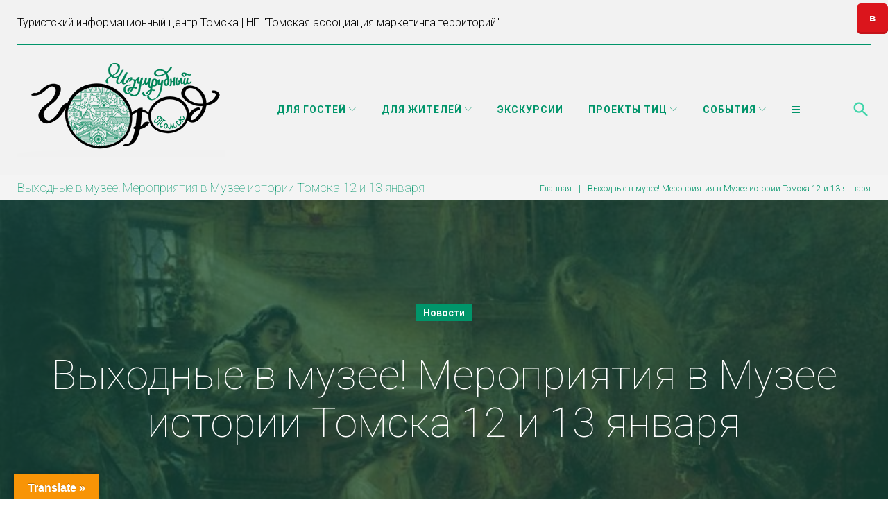

--- FILE ---
content_type: text/html; charset=UTF-8
request_url: http://tic-tomsk.ru/%D0%BD%D0%BE%D0%B2%D0%BE%D1%81%D1%82%D0%B8/%D0%B2%D1%8B%D1%85%D0%BE%D0%B4%D0%BD%D1%8B%D0%B5-%D0%B2-%D0%BC%D1%83%D0%B7%D0%B5%D0%B5-%D0%BC%D0%B5%D1%80%D0%BE%D0%BF%D1%80%D0%B8%D1%8F%D1%82%D0%B8%D1%8F-%D0%B2-%D0%BC%D1%83%D0%B7%D0%B5%D0%B5-%D0%B8/
body_size: 38250
content:
<!DOCTYPE html>
<html lang="ru-RU">
<head>
<meta charset="UTF-8">
<link rel="profile" href="http://gmpg.org/xfn/11">
<link rel="pingback" href="http://tic-tomsk.ru/xmlrpc.php">
<meta name="viewport" content="width=device-width, initial-scale=1, maximum-scale=1, user-scalable=no" />
<title>Выходные в музее! Мероприятия в Музее истории Томска 12 и 13 января &#8212; ТИЦ Томск</title>
<meta name='robots' content='noindex, nofollow' />
<link rel='dns-prefetch' href='//translate.google.com' />
<link rel='dns-prefetch' href='//maps.google.com' />
<link rel='dns-prefetch' href='//fonts.googleapis.com' />
<link rel='dns-prefetch' href='//s.w.org' />
<link rel="alternate" type="application/rss+xml" title="ТИЦ Томск &raquo; Лента" href="http://tic-tomsk.ru/feed/" />
<link rel="alternate" type="application/rss+xml" title="ТИЦ Томск &raquo; Лента комментариев" href="http://tic-tomsk.ru/comments/feed/" />
<link rel="alternate" type="text/calendar" title="ТИЦ Томск &raquo; Новостная лента iCal" href="http://tic-tomsk.ru/events/?ical=1" />
<script type="text/javascript">
window._wpemojiSettings = {"baseUrl":"https:\/\/s.w.org\/images\/core\/emoji\/13.1.0\/72x72\/","ext":".png","svgUrl":"https:\/\/s.w.org\/images\/core\/emoji\/13.1.0\/svg\/","svgExt":".svg","source":{"concatemoji":"http:\/\/tic-tomsk.ru\/wp-includes\/js\/wp-emoji-release.min.js?ver=5.9.12"}};
/*! This file is auto-generated */
!function(e,a,t){var n,r,o,i=a.createElement("canvas"),p=i.getContext&&i.getContext("2d");function s(e,t){var a=String.fromCharCode;p.clearRect(0,0,i.width,i.height),p.fillText(a.apply(this,e),0,0);e=i.toDataURL();return p.clearRect(0,0,i.width,i.height),p.fillText(a.apply(this,t),0,0),e===i.toDataURL()}function c(e){var t=a.createElement("script");t.src=e,t.defer=t.type="text/javascript",a.getElementsByTagName("head")[0].appendChild(t)}for(o=Array("flag","emoji"),t.supports={everything:!0,everythingExceptFlag:!0},r=0;r<o.length;r++)t.supports[o[r]]=function(e){if(!p||!p.fillText)return!1;switch(p.textBaseline="top",p.font="600 32px Arial",e){case"flag":return s([127987,65039,8205,9895,65039],[127987,65039,8203,9895,65039])?!1:!s([55356,56826,55356,56819],[55356,56826,8203,55356,56819])&&!s([55356,57332,56128,56423,56128,56418,56128,56421,56128,56430,56128,56423,56128,56447],[55356,57332,8203,56128,56423,8203,56128,56418,8203,56128,56421,8203,56128,56430,8203,56128,56423,8203,56128,56447]);case"emoji":return!s([10084,65039,8205,55357,56613],[10084,65039,8203,55357,56613])}return!1}(o[r]),t.supports.everything=t.supports.everything&&t.supports[o[r]],"flag"!==o[r]&&(t.supports.everythingExceptFlag=t.supports.everythingExceptFlag&&t.supports[o[r]]);t.supports.everythingExceptFlag=t.supports.everythingExceptFlag&&!t.supports.flag,t.DOMReady=!1,t.readyCallback=function(){t.DOMReady=!0},t.supports.everything||(n=function(){t.readyCallback()},a.addEventListener?(a.addEventListener("DOMContentLoaded",n,!1),e.addEventListener("load",n,!1)):(e.attachEvent("onload",n),a.attachEvent("onreadystatechange",function(){"complete"===a.readyState&&t.readyCallback()})),(n=t.source||{}).concatemoji?c(n.concatemoji):n.wpemoji&&n.twemoji&&(c(n.twemoji),c(n.wpemoji)))}(window,document,window._wpemojiSettings);
</script>
<style type="text/css">
img.wp-smiley,
img.emoji {
	display: inline !important;
	border: none !important;
	box-shadow: none !important;
	height: 1em !important;
	width: 1em !important;
	margin: 0 0.07em !important;
	vertical-align: -0.1em !important;
	background: none !important;
	padding: 0 !important;
}
</style>
	<link rel='stylesheet' id='mec-select2-style-css'  href='http://tic-tomsk.ru/wp-content/plugins/modern-events-calendar-lite/assets/packages/select2/select2.min.css?ver=6.5.6' type='text/css' media='all' />
<link rel='stylesheet' id='mec-font-icons-css'  href='http://tic-tomsk.ru/wp-content/plugins/modern-events-calendar-lite/assets/css/iconfonts.css?ver=5.9.12' type='text/css' media='all' />
<link rel='stylesheet' id='mec-frontend-style-css'  href='http://tic-tomsk.ru/wp-content/plugins/modern-events-calendar-lite/assets/css/frontend.min.css?ver=6.5.6' type='text/css' media='all' />
<link rel='stylesheet' id='mec-tooltip-style-css'  href='http://tic-tomsk.ru/wp-content/plugins/modern-events-calendar-lite/assets/packages/tooltip/tooltip.css?ver=5.9.12' type='text/css' media='all' />
<link rel='stylesheet' id='mec-tooltip-shadow-style-css'  href='http://tic-tomsk.ru/wp-content/plugins/modern-events-calendar-lite/assets/packages/tooltip/tooltipster-sideTip-shadow.min.css?ver=5.9.12' type='text/css' media='all' />
<link rel='stylesheet' id='featherlight-css'  href='http://tic-tomsk.ru/wp-content/plugins/modern-events-calendar-lite/assets/packages/featherlight/featherlight.css?ver=5.9.12' type='text/css' media='all' />
<link rel='stylesheet' id='mec-google-fonts-css'  href='//fonts.googleapis.com/css?family=Montserrat%3A400%2C700%7CRoboto%3A100%2C300%2C400%2C700&#038;ver=5.9.12' type='text/css' media='all' />
<link rel='stylesheet' id='mec-lity-style-css'  href='http://tic-tomsk.ru/wp-content/plugins/modern-events-calendar-lite/assets/packages/lity/lity.min.css?ver=5.9.12' type='text/css' media='all' />
<link rel='stylesheet' id='mec-general-calendar-style-css'  href='http://tic-tomsk.ru/wp-content/plugins/modern-events-calendar-lite/assets/css/mec-general-calendar.css?ver=5.9.12' type='text/css' media='all' />
<link rel='stylesheet' id='jquery-swiper-css'  href='http://tic-tomsk.ru/wp-content/plugins/cherry-testi/includes/swiper/css/swiper.min.css?ver=3.4.2' type='text/css' media='all' />
<link rel='stylesheet' id='cherry-testi-css'  href='http://tic-tomsk.ru/wp-content/plugins/cherry-testi/public/assets/css/style.css?ver=1.1.0.2' type='text/css' media='all' />
<link rel='stylesheet' id='wp-block-library-css'  href='http://tic-tomsk.ru/wp-includes/css/dist/block-library/style.min.css?ver=5.9.12' type='text/css' media='all' />
<style id='global-styles-inline-css' type='text/css'>
body{--wp--preset--color--black: #000000;--wp--preset--color--cyan-bluish-gray: #abb8c3;--wp--preset--color--white: #ffffff;--wp--preset--color--pale-pink: #f78da7;--wp--preset--color--vivid-red: #cf2e2e;--wp--preset--color--luminous-vivid-orange: #ff6900;--wp--preset--color--luminous-vivid-amber: #fcb900;--wp--preset--color--light-green-cyan: #7bdcb5;--wp--preset--color--vivid-green-cyan: #00d084;--wp--preset--color--pale-cyan-blue: #8ed1fc;--wp--preset--color--vivid-cyan-blue: #0693e3;--wp--preset--color--vivid-purple: #9b51e0;--wp--preset--gradient--vivid-cyan-blue-to-vivid-purple: linear-gradient(135deg,rgba(6,147,227,1) 0%,rgb(155,81,224) 100%);--wp--preset--gradient--light-green-cyan-to-vivid-green-cyan: linear-gradient(135deg,rgb(122,220,180) 0%,rgb(0,208,130) 100%);--wp--preset--gradient--luminous-vivid-amber-to-luminous-vivid-orange: linear-gradient(135deg,rgba(252,185,0,1) 0%,rgba(255,105,0,1) 100%);--wp--preset--gradient--luminous-vivid-orange-to-vivid-red: linear-gradient(135deg,rgba(255,105,0,1) 0%,rgb(207,46,46) 100%);--wp--preset--gradient--very-light-gray-to-cyan-bluish-gray: linear-gradient(135deg,rgb(238,238,238) 0%,rgb(169,184,195) 100%);--wp--preset--gradient--cool-to-warm-spectrum: linear-gradient(135deg,rgb(74,234,220) 0%,rgb(151,120,209) 20%,rgb(207,42,186) 40%,rgb(238,44,130) 60%,rgb(251,105,98) 80%,rgb(254,248,76) 100%);--wp--preset--gradient--blush-light-purple: linear-gradient(135deg,rgb(255,206,236) 0%,rgb(152,150,240) 100%);--wp--preset--gradient--blush-bordeaux: linear-gradient(135deg,rgb(254,205,165) 0%,rgb(254,45,45) 50%,rgb(107,0,62) 100%);--wp--preset--gradient--luminous-dusk: linear-gradient(135deg,rgb(255,203,112) 0%,rgb(199,81,192) 50%,rgb(65,88,208) 100%);--wp--preset--gradient--pale-ocean: linear-gradient(135deg,rgb(255,245,203) 0%,rgb(182,227,212) 50%,rgb(51,167,181) 100%);--wp--preset--gradient--electric-grass: linear-gradient(135deg,rgb(202,248,128) 0%,rgb(113,206,126) 100%);--wp--preset--gradient--midnight: linear-gradient(135deg,rgb(2,3,129) 0%,rgb(40,116,252) 100%);--wp--preset--duotone--dark-grayscale: url('#wp-duotone-dark-grayscale');--wp--preset--duotone--grayscale: url('#wp-duotone-grayscale');--wp--preset--duotone--purple-yellow: url('#wp-duotone-purple-yellow');--wp--preset--duotone--blue-red: url('#wp-duotone-blue-red');--wp--preset--duotone--midnight: url('#wp-duotone-midnight');--wp--preset--duotone--magenta-yellow: url('#wp-duotone-magenta-yellow');--wp--preset--duotone--purple-green: url('#wp-duotone-purple-green');--wp--preset--duotone--blue-orange: url('#wp-duotone-blue-orange');--wp--preset--font-size--small: 13px;--wp--preset--font-size--medium: 20px;--wp--preset--font-size--large: 36px;--wp--preset--font-size--x-large: 42px;}.has-black-color{color: var(--wp--preset--color--black) !important;}.has-cyan-bluish-gray-color{color: var(--wp--preset--color--cyan-bluish-gray) !important;}.has-white-color{color: var(--wp--preset--color--white) !important;}.has-pale-pink-color{color: var(--wp--preset--color--pale-pink) !important;}.has-vivid-red-color{color: var(--wp--preset--color--vivid-red) !important;}.has-luminous-vivid-orange-color{color: var(--wp--preset--color--luminous-vivid-orange) !important;}.has-luminous-vivid-amber-color{color: var(--wp--preset--color--luminous-vivid-amber) !important;}.has-light-green-cyan-color{color: var(--wp--preset--color--light-green-cyan) !important;}.has-vivid-green-cyan-color{color: var(--wp--preset--color--vivid-green-cyan) !important;}.has-pale-cyan-blue-color{color: var(--wp--preset--color--pale-cyan-blue) !important;}.has-vivid-cyan-blue-color{color: var(--wp--preset--color--vivid-cyan-blue) !important;}.has-vivid-purple-color{color: var(--wp--preset--color--vivid-purple) !important;}.has-black-background-color{background-color: var(--wp--preset--color--black) !important;}.has-cyan-bluish-gray-background-color{background-color: var(--wp--preset--color--cyan-bluish-gray) !important;}.has-white-background-color{background-color: var(--wp--preset--color--white) !important;}.has-pale-pink-background-color{background-color: var(--wp--preset--color--pale-pink) !important;}.has-vivid-red-background-color{background-color: var(--wp--preset--color--vivid-red) !important;}.has-luminous-vivid-orange-background-color{background-color: var(--wp--preset--color--luminous-vivid-orange) !important;}.has-luminous-vivid-amber-background-color{background-color: var(--wp--preset--color--luminous-vivid-amber) !important;}.has-light-green-cyan-background-color{background-color: var(--wp--preset--color--light-green-cyan) !important;}.has-vivid-green-cyan-background-color{background-color: var(--wp--preset--color--vivid-green-cyan) !important;}.has-pale-cyan-blue-background-color{background-color: var(--wp--preset--color--pale-cyan-blue) !important;}.has-vivid-cyan-blue-background-color{background-color: var(--wp--preset--color--vivid-cyan-blue) !important;}.has-vivid-purple-background-color{background-color: var(--wp--preset--color--vivid-purple) !important;}.has-black-border-color{border-color: var(--wp--preset--color--black) !important;}.has-cyan-bluish-gray-border-color{border-color: var(--wp--preset--color--cyan-bluish-gray) !important;}.has-white-border-color{border-color: var(--wp--preset--color--white) !important;}.has-pale-pink-border-color{border-color: var(--wp--preset--color--pale-pink) !important;}.has-vivid-red-border-color{border-color: var(--wp--preset--color--vivid-red) !important;}.has-luminous-vivid-orange-border-color{border-color: var(--wp--preset--color--luminous-vivid-orange) !important;}.has-luminous-vivid-amber-border-color{border-color: var(--wp--preset--color--luminous-vivid-amber) !important;}.has-light-green-cyan-border-color{border-color: var(--wp--preset--color--light-green-cyan) !important;}.has-vivid-green-cyan-border-color{border-color: var(--wp--preset--color--vivid-green-cyan) !important;}.has-pale-cyan-blue-border-color{border-color: var(--wp--preset--color--pale-cyan-blue) !important;}.has-vivid-cyan-blue-border-color{border-color: var(--wp--preset--color--vivid-cyan-blue) !important;}.has-vivid-purple-border-color{border-color: var(--wp--preset--color--vivid-purple) !important;}.has-vivid-cyan-blue-to-vivid-purple-gradient-background{background: var(--wp--preset--gradient--vivid-cyan-blue-to-vivid-purple) !important;}.has-light-green-cyan-to-vivid-green-cyan-gradient-background{background: var(--wp--preset--gradient--light-green-cyan-to-vivid-green-cyan) !important;}.has-luminous-vivid-amber-to-luminous-vivid-orange-gradient-background{background: var(--wp--preset--gradient--luminous-vivid-amber-to-luminous-vivid-orange) !important;}.has-luminous-vivid-orange-to-vivid-red-gradient-background{background: var(--wp--preset--gradient--luminous-vivid-orange-to-vivid-red) !important;}.has-very-light-gray-to-cyan-bluish-gray-gradient-background{background: var(--wp--preset--gradient--very-light-gray-to-cyan-bluish-gray) !important;}.has-cool-to-warm-spectrum-gradient-background{background: var(--wp--preset--gradient--cool-to-warm-spectrum) !important;}.has-blush-light-purple-gradient-background{background: var(--wp--preset--gradient--blush-light-purple) !important;}.has-blush-bordeaux-gradient-background{background: var(--wp--preset--gradient--blush-bordeaux) !important;}.has-luminous-dusk-gradient-background{background: var(--wp--preset--gradient--luminous-dusk) !important;}.has-pale-ocean-gradient-background{background: var(--wp--preset--gradient--pale-ocean) !important;}.has-electric-grass-gradient-background{background: var(--wp--preset--gradient--electric-grass) !important;}.has-midnight-gradient-background{background: var(--wp--preset--gradient--midnight) !important;}.has-small-font-size{font-size: var(--wp--preset--font-size--small) !important;}.has-medium-font-size{font-size: var(--wp--preset--font-size--medium) !important;}.has-large-font-size{font-size: var(--wp--preset--font-size--large) !important;}.has-x-large-font-size{font-size: var(--wp--preset--font-size--x-large) !important;}
</style>
<link rel='stylesheet' id='cherry-services-css'  href='http://tic-tomsk.ru/wp-content/plugins/cherry-services-list/public/assets/css/cherry-services.css?ver=1.4.3' type='text/css' media='all' />
<link rel='stylesheet' id='cherry-services-theme-css'  href='http://tic-tomsk.ru/wp-content/plugins/cherry-services-list/public/assets/css/cherry-services-theme.css?ver=1.4.3' type='text/css' media='all' />
<link rel='stylesheet' id='font-awesome-css'  href='http://tic-tomsk.ru/wp-content/themes/monstroid2/assets/css/font-awesome.min.css?ver=4.7.0' type='text/css' media='all' />
<link rel='stylesheet' id='css-style-css'  href='http://tic-tomsk.ru/wp-content/plugins/comfortable-reading/css/custom.css?ver=5.9.12' type='text/css' media='all' />
<link rel='stylesheet' id='contact-form-7-css'  href='http://tic-tomsk.ru/wp-content/plugins/contact-form-7/includes/css/styles.css?ver=5.5.6.1' type='text/css' media='all' />
<link rel='stylesheet' id='google-language-translator-css'  href='http://tic-tomsk.ru/wp-content/plugins/google-language-translator/css/style.css?ver=6.0.20' type='text/css' media='' />
<link rel='stylesheet' id='glt-toolbar-styles-css'  href='http://tic-tomsk.ru/wp-content/plugins/google-language-translator/css/toolbar.css?ver=6.0.20' type='text/css' media='' />
<link rel='stylesheet' id='mptt-style-css'  href='http://tic-tomsk.ru/wp-content/plugins/mp-timetable/media/css/style.css?ver=2.4.13' type='text/css' media='all' />
<link rel='stylesheet' id='cherry-google-fonts-css'  href='//fonts.googleapis.com/css?family=Roboto%3A300%2C100%2C800%7CPoppins%3A700&#038;subset=latin%2Ccyrillic-ext&#038;ver=5.9.12' type='text/css' media='all' />
<link rel='stylesheet' id='linear-icons-css'  href='http://tic-tomsk.ru/wp-content/themes/monstroid2/assets/css/linearicons.css?ver=5.9.12' type='text/css' media='all' />
<link rel='stylesheet' id='material-design-css'  href='http://tic-tomsk.ru/wp-content/themes/monstroid2/assets/css/material-design.css?ver=5.9.12' type='text/css' media='all' />
<link rel='stylesheet' id='tm-builder-swiper-css'  href='http://tic-tomsk.ru/wp-content/plugins/power-builder/framework/assets/css/swiper.min.css?ver=1.4.0' type='text/css' media='all' />
<link rel='stylesheet' id='tm-builder-modules-style-css'  href='http://tic-tomsk.ru/wp-content/plugins/power-builder/framework/assets/css/style.css?ver=1.4.0' type='text/css' media='all' />
<link rel='stylesheet' id='magnific-popup-css'  href='http://tic-tomsk.ru/wp-content/themes/monstroid2/assets/css/magnific-popup.min.css?ver=1.1.0' type='text/css' media='all' />
<link rel='stylesheet' id='cherry-team-css'  href='http://tic-tomsk.ru/wp-content/plugins/cherry-team-members/public/assets/css/cherry-team.css?ver=1.4.3' type='text/css' media='all' />
<link rel='stylesheet' id='cherry-team-grid-css'  href='http://tic-tomsk.ru/wp-content/plugins/cherry-team-members/public/assets/css/cherry-team-grid.css?ver=1.4.3' type='text/css' media='all' />
<link rel='stylesheet' id='material-icons-css'  href='http://tic-tomsk.ru/wp-content/themes/monstroid2/assets/css/material-icons.min.css?ver=2.2.0' type='text/css' media='all' />
<link rel='stylesheet' id='monstroid2-theme-style-css'  href='http://tic-tomsk.ru/wp-content/themes/monstroid2/style.css?ver=1.3.1' type='text/css' media='all' />
<link rel='stylesheet' id='monstroid2-skin-style-css'  href='http://tic-tomsk.ru/wp-content/themes/monstroid2/skins/skin4/style-skin4.css?ver=1.3.1' type='text/css' media='all' />
<style id='monstroid2-skin-style-inline-css' type='text/css'>
/* #Typography */body {font-style: normal;font-weight: 300;font-size: 16px;line-height: 1.7;font-family: Roboto, sans-serif;letter-spacing: 0em;text-align: center;color: #00956a;}h1,.h1-style {font-style: normal;font-weight: 100;font-size: 55px;line-height: 1.16;font-family: Roboto, sans-serif;letter-spacing: 0em;text-align: inherit;color: #ffffff;}h2,.h2-style {font-style: normal;font-weight: 100;font-size: 36px;line-height: 1.16;font-family: Roboto, sans-serif;letter-spacing: 0em;text-align: inherit;color: #000000;}h3,.h3-style {font-style: normal;font-weight: 100;font-size: 32px;line-height: 1.25;font-family: Roboto, sans-serif;letter-spacing: 0em;text-align: inherit;color: #00956a;}h4,.h4-style {font-style: normal;font-weight: 100;font-size: 28px;line-height: 1.36;font-family: Roboto, sans-serif;letter-spacing: 0.025em;text-align: inherit;color: #00956a;}h5,.h5-style {font-style: normal;font-weight: 800;font-size: 20px;line-height: 1.3;font-family: Roboto, sans-serif;letter-spacing: 0em;text-align: center;color: #00956a;}h6,.h6-style {font-style: normal;font-weight: 100;font-size: 18px;line-height: 1.5;font-family: Roboto, sans-serif;letter-spacing: 0em;text-align: inherit;color: #00956a;}@media (min-width: 992px) {h1,.h1-style { font-size: 110px; }h2,.h2-style { font-size: 60px; }h3,.h3-style { font-size: 40px; }h4,.h4-style { font-size: 30px; }}a,h1 a:hover,h2 a:hover,h3 a:hover,h4 a:hover,h5 a:hover,h6 a:hover,.not-found .page-title { color: #00956a; }a:hover { color: #00956a; }/* #Invert Color Scheme */.invert { color: #000000; }.invert h1 { color: #ffffff; }.invert h2 { color: #ffffff; }.invert h3 { color: #ffffff; }.invert h4 { color: #ffffff; }.invert h5 { color: #ffffff; }.invert h6 { color: #ffffff; }.invert a { color: #00956a; }.invert a:hover { color: #ffffff; }.invert.invert_primary a:hover {color: #00956a;}.text-accent-1 { color: #00956a; }.invert .text-accent-1 { color: #ffffff;}.text-accent-2 { color: #00956a; }.invert .text-accent-2 { color: #ffffff; }.text-accent-3 { color: #fcfcfc; }.invert .text-accent-3 { color: #ffffff; }/* #Layout */@media (min-width: 1200px) {.site .container {max-width: 1405px;}}/* #404 */body.error404 .site-content {background-color: #00956a;background-repeat: no-repeat;background-position: center top;background-attachment: scroll;}/*Dynamic styles for Woo-elements */header .woocommerce-currency-switcher-form ul.dd-options {background-color: #f2f2f2;}/* * Woo-elements * Listing line Products */.products .product h3,.tm-categories-carousel-widget-container h3,.products .product-category h3,.tm-woowishlist-widget-product h3,.tm-woocompare-widget-product h3 {font-style: normal;font-weight: 100;font-size: 18px;line-height: 1.5;font-family: Roboto, sans-serif;letter-spacing: 0em;text-align: inherit;color: #00956a;}.tm_banners_grid_widget_banner_title{font-style: normal;font-weight: 100;font-size: 40px;line-height: 1.25;font-family: Roboto, sans-serif;letter-spacing: 0em;text-align: inherit;color: #00956a;}.products .product-category .title_count_block>span,.tm-categories-carousel-widget-container .tm-categories-carousel-widget-wrapper .title_count_block>span {color: #00956a;}.products .product-category > a h3:hover,.tm-categories-carousel-widget-container h3:hover,.products .product-category > a .title_count_block>span:hover,.tm-categories-carousel-widget-container .tm-categories-carousel-widget-wrapper .title_count_block>span:hover {color: #00956a;}.products .product.product-list h3, .related h4,.woocommerce .page-title, .woocommerce-checkout h3,.woocommerce-checkout .woocommerce-info,.woocommerce-checkout-payment .payment_methods li label,.woocommerce-checkout h2,.tm_custom_menu_widget h3{font-style: normal;font-weight: 800;font-size: 20px;line-height: 1.3;font-family: Roboto, sans-serif;letter-spacing: 0em;text-align: center;color: #00956a;}/* * Woo-elements * Woocommerce carousel-category-products */.tm-categories-carousel-widget-container .swiper-button-next,.tm-categories-carousel-widget-container .swiper-button-prev,.woocommerce .tablesaw-bar .tablesaw-advance a.tablesaw-nav-btn,.woocommerce-product-search label i {color: rgb(64,213,170);}.tm-categories-carousel-widget-container .swiper-button-next:hover,.tm-categories-carousel-widget-container .swiper-button-prev:hover,.woocommerce .tablesaw-bar .tablesaw-advance a.tablesaw-nav-btn:hover {color: #00956a;}.woocommerce .swiper-container-horizontal > .swiper-pagination-bullets .swiper-pagination-bullet {background-color: #00956a;}.woocommerce .swiper-container-horizontal > .swiper-pagination-bullets .swiper-pagination-bullet-active,.woocommerce .swiper-container-horizontal > .swiper-pagination-bullets .swiper-pagination-bullet:hover,.site-header-cart .cart-contents .count {background-color: #00956a;}.tm_about_store_widget span {font-style: normal;font-weight: 100;font-size: 30px;line-height: 1.36;font-family: Roboto, sans-serif;letter-spacing: 0.025em;}#tm_builder_outer_content .tm_pb_widget_area .tm_about_store_widget h3.widget-title {font-style: normal;font-weight: 100;font-size: 60px;line-height: 1.16;font-family: Roboto, sans-serif;letter-spacing: 0em;}#tm_builder_outer_content .tm_pb_widget_area .widget.tm_about_store_widget,.tm_about_store_widget,#tm_builder_outer_content .tm_pb_widget_area .tm_about_store_widget h3.widget-title{color: #ffffff;}/* * Woo-elements * Woocommerce price styles */.woocommerce .products .product .price,.woocommerce div.product span.price,.woocommerce div.product p.price,.cart_list li .quantity .amount,.woocommerce-cart .woocommerce .amount,.woocommerce-checkout .woocommerce .amount,.widget .woocs_price_code ins,.price {color: #00956a;}.woocommerce .products .product .price del,.woocommerce div.product p.price del,.woocommerce div.product span.price del,.widget .woocs_price_code del {color: #00956a;}/* * Woo-elements * Woocommerce product widgets */.woocommerce.widget .product-title,.woocommerce.widget .product-title a,.woocommerce ul.cart_list li>a,.woocommerce ul.product_list_widget li>a {font-style: normal;font-weight: 100;font-size: 14px;line-height: 1.365;font-family: Roboto, sans-serif;color: #00956a;}.woocommerce.widget .product-title a:hover,.woocommerce ul.cart_list li>a:hover,.woocommerce ul.product_list_widget li>a:hover {color: #00956a;}/* Styles for product-categories */.woocommerce > ul > li .product-widget-categories,.woocommerce > ul > li .product-widget-categories a,.woocommerce > ul span.reviewer,.woocommerce.widget_shopping_cart .total span,.woocommerce .widget_layered_nav ul li {color: #00956a;}.woocommerce > ul > li .product-widget-categories a:hover,.woocommerce.widget_shopping_cart .total strong,.woocommerce.widget_shopping_cart ul.cart_list > li dl dt {color: #00956a;}.invert .site-header-cart .shopping_cart-dropdown-wrap .shopping_cart-header > * {color: #00956a;}.invert .woocommerce.widget_shopping_cart .cart_list li.empty {color: #00956a;}/* * Woo-elements * Compare and wishlist buttons */.woocommerce .tm-woocompare-button,.woocommerce .tm-woowishlist-button {border-color: rgb(64,213,170);}.woocommerce .tm-woocompare-button:hover,.woocommerce .tm-woowishlist-button:hover {border-color: #00956a;}.woocommerce .tm-woocompare-page-button.button.alt,.woocommerce .tm-woowishlist-page-button.button.btn {color: rgb(64,213,170);}.woocommerce .tm-woocompare-page-button.button.alt:hover,.woocommerce .tm-woowishlist-page-button.button.btn:hover {color: #00956a;}.woocommerce button.button.btn {color: rgb(64,213,170);}.woocommerce button.button.btn:hover {color: #00956a;background-color: #00956a;}/* * Woo-elements * Sale-timer styles */.tm-products-sale-end-date span {background-color: #00956a;color: #00956a;}/* * Woo-elements * Styles for tags and categories list -- loop product */.product-categories li,.product-categories li a,.product-widget-tags li,.product-widget-tags li a {color: #00956a;}.product-categories li a:hover,.product-widget-tags li a:hover,.widget.widget_product_categories .product-categories li,.widget.widget_product_categories .product-categories li a {color: #00956a;}.widget.widget_product_categories .product-categories li a:hover,.widget.widget_product_categories .product-categories li.current-cat a {color: #00956a;}.woocommerce .widget_price_filter .price_slider_amount .button {color: #00956a;}.woocommerce .widget_price_filter .price_slider_amount .button:hover {background-color: #00956a;border-color: #00956a;color: #00956a;}/* * Woo-elements * Buttons woo styles */.woocommerce #respond input#submit,.woocommerce a.button,.woocommerce button.button,.woocommerce button.button.tm-woocompare-empty,.woocommerce input.button,.woocommerce #respond input#submit.alt,.woocommerce a.button.alt,.woocommerce button.button.alt,.woocommerce input.button.alt,.woocommerce a.button.add_to_cart_button.loading:hover,.woocommerce button.button.btn.tm-wc-ajax-load-more-button {background-color: #00956a;color: #00956a;}.woocommerce a.button.product_type_variable {color: #00956a;}.woocommerce a.button.product_type_variable:after{color: #00956a;}.woocommerce #respond input#submit:hover,.woocommerce a.button:hover,.woocommerce button.button:hover,.woocommerce button.button.tm-woocompare-empty:hover,.woocommerce input.button:hover,.woocommerce #respond input#submit.alt:hover,.woocommerce a.button.alt:hover,.woocommerce button.button.alt:hover,.woocommerce input.button.alt:hover,.woocommerce button.button.btn.tm-wc-ajax-load-more-button:hover {background-color: #00956a;color: #00956a;}.woocommerce a.button.product_type_variable:hover {color: #00956a;background-color: #00956a;border-color: #00956a;}.woocommerce a.button.product_type_variable:hover:after{color: #00956a;}.woocommerce a.button.product_type_variable:active {box-shadow: 0 0 10px #00956a;}/*disable button syles*/.woocommerce #respond input#submit.alt.disabled,.woocommerce #respond input#submit.alt.disabled:hover,.woocommerce #respond input#submit.alt:disabled,.woocommerce #respond input#submit.alt:disabled:hover,.woocommerce #respond input#submit.alt:disabled[disabled],.woocommerce #respond input#submit.alt:disabled[disabled]:hover,.woocommerce a.button.alt.disabled,.woocommerce a.button.alt.disabled:hover,.woocommerce a.button.alt:disabled,.woocommerce a.button.alt:disabled:hover,.woocommerce a.button.alt:disabled[disabled],.woocommerce a.button.alt:disabled[disabled]:hover,.woocommerce button.button.alt.disabled,.woocommerce button.button.alt.disabled:hover,.woocommerce button.button.alt:disabled,.woocommerce button.button.alt:disabled:hover,.woocommerce button.button.alt:disabled[disabled],.woocommerce button.button.alt:disabled[disabled]:hover,.woocommerce input.button.alt.disabled,.woocommerce input.button.alt.disabled:hover,.woocommerce input.button.alt:disabled,.woocommerce input.button.alt:disabled:hover,.woocommerce input.button:disabled,.woocommerce input.button:disabled[disabled],.woocommerce input.button:disabled:hover,.woocommerce input.button:disabled[disabled]:hover,.woocommerce input.button.alt:disabled[disabled],.woocommerce input.button.alt:disabled[disabled]:hover,.woocommerce-cart table.cart input.header-btn:disabled {background-color: rgb(0,124,81);color: #00956a;}/* * Woo-elements * Woo-Badge styles */.woocommerce span.featured,.woocommerce span.onsale,.woocommerce span.new {color: #00956a;}.woocommerce span.onsale{background-color: #ff596d;}.woocommerce span.featured {background-color: #ffc045;}.woocommerce span.new {background-color: #000000;}/* * Woo-elements * Grid-list toggle buttons */.tm-woo-grid-list-toggle-button .tm-woo-grid-list-toggler {color: #00956a;}.tm-wc-ajax-products-wrapper .tm-woo-grid-list-toggle-button-wrapper .tm-woo-grid-list-toggle-button .tm-woo-grid-list-toggler.disabled,.tm-wc-ajax-products-wrapper .tm-woo-grid-list-toggle-button-wrapper .tm-woo-grid-list-toggle-button .tm-woo-grid-list-toggler:hover {color: #00956a;}/* * Woo-elements * Single-product styles */.single-product div.product h1.product_title{font-style: normal;font-weight: 100;font-size: 30px;line-height: 1.36;font-family: Roboto, sans-serif;letter-spacing: 0.025em;text-align: inherit;color: #00956a;}.woocommerce.single-product #content div.product .product_meta,.woocommerce-currency-switcher-form .dd-container .dd-selected label,.woocommerce.single-product #content div.product .product_meta a {color: #00956a;}.woocommerce.single-product #content div.product .product_meta a:hover {color: #00956a;}.woocommerce table.shop_attributes th {color: #00956a;}/* * Woo-elements * SmartBox widget */.tm-products-smart-box-widget__rd-material-tabs .product h3 {font-family: Roboto, sans-serif;font-style: normal;font-weight: 300;font-size: 16px;line-height: 1.7;letter-spacing: 0em;}.rd-material-tab.rd-material-tab-active a, .tm_custom_menu_widget .menu li a,.tm-products-smart-box-widget__rd-material-tabs .product h3:hover,.widget.tm_products_smart_box_widget .rd-material-tabs__list .rd-material-tab a:hover,.widget.tm_products_smart_box_widget .rd-material-tabs__list .rd-material-tab a:hover:before,.widget.tm_products_smart_box_widget .rd-material-tabs__list .rd-material-tab.rd-material-tab-active a,.widget.tm_products_smart_box_widget .rd-material-tabs__list .rd-material-tab.rd-material-tab-active a:before{color: #00956a;}.tm_custom_menu_widget .menu li a:hover,.widget.tm_products_smart_box_widget .rd-material-tabs__list .rd-material-tab a,.widget.tm_products_smart_box_widget .rd-material-tabs__list .rd-material-tab a:before {color: #00956a;}.tm-products-smart-box-widget__rd-material-tabs .product span.price:hover,.tm-products-smart-box-widget__rd-material-tabs .product span.price:hover ins,.tm-products-smart-box-widget__rd-material-tabs .product span.price:hover del {color: #00956a;}.tm-products-smart-box-widget__rd-material-tabs .product .price del .amount{font-size: 16px;}.tm-products-smart-box-widget__rd-material-tabs .product .price del .amount,.tm-products-smart-box-widget__rd-material-tabs .product .price del {font-family: Roboto, sans-serif;}/** * Woo-elements * Cart page * */.tm-woowishlist-remove,.tm-woocompare-remove {color: rgb(67,216,173);}.tm-woowishlist-remove:hover,.tm-woocompare-remove:hover {color: #00956a;}.woocommerce a.remove{color: rgb(67,216,173) !important;}.woocommerce a.remove:hover{color: #00956a !important;}.woocommerce table.shop_table thead tr,.woocommerce table.shop_table tbody tr.cart_item:nth-child(even),.woocommerce table.shop_table tbody tr.order_item:nth-child(even){background-color: #ffffff;}.woocommerce table.shop_table tbody tr.cart_item,.woocommerce table.shop_table tbody tr.order_item {background-color: #ffffff;}.woocommerce table.shop_table tbody tr td.product-name {font-style: normal;font-weight: 300;font-size: 16px;line-height: 1.7;font-family: Roboto, sans-serif;letter-spacing: 0em;text-align: center;color: #00956a;}.woocommerce table.shop_table.woocommerce-checkout-review-order-table tbody tr td strong.product-quantity,table.order_details tbody tr td strong.product-quantity,.woocommerce table.shop_table tbody tr td.product-name a:hover,.tm-wc-ajax-products-wrapper .tm-wc-ajax-filters-wrapper .tm-wc-ajax-filters-reset.button{color: #00956a;}.woocommerce table.shop_table thead th,.cart-collaterals div.cart_totals table tbody tr,.cart-collaterals div.cart_totals table tbody td,.cart-collaterals div.cart_totals table tbody td,.cart-collaterals div.cart_totals table tbody th,table.shop_table.woocommerce-checkout-review-order-table tfoot tr.cart-subtotal th,table.shop_table.woocommerce-checkout-review-order-table tfoot tr.tax-rate th,table.shop_table.woocommerce-checkout-review-order-table tfoot tr.tax-total th,table.shop_table.woocommerce-checkout-review-order-table tfoot tr.order-total th,.woocommerce table.shop_table.woocommerce-checkout-review-order-table tbody tr td,table.order_details tfoot tr,.woocommerce .order_details li strong,.woocommerce table.shop_table tbody tr td.product-name a,.tm-wc-ajax-products-wrapper .tm-wc-ajax-filters-wrapper .tm-wc-ajax-filters-reset.button:hover {color: #00956a;}.tm-wc-ajax-products-wrapper .tm-wc-ajax-filters-wrapper .tm-wc-ajax-filters-attribute {border-color: #fcfcfc;background-color: #fcfcfc;}/** * Woo-elements * Checkout page * */.woocommerce-checkout .woocommerce-info > a,.woocommerce form.login .form-row label.inline,.woocommerce form .form-row .select2-container.country_to_state .select2-choice,.woocommerce form .form-row.create-account label.checkbox,.woocommerce div.product form.cart .variations label { color: #00956a;}.woocommerce-checkout .woocommerce-info > a:hover,.woocommerce form.login .form-row label.inline:hover,.woocommerce form .form-row.create-account label.checkbox:hover,.woocommerce form .form-row .required {color: #00956a;}.woocommerce form.checkout_coupon .form-row-last .button {background-color: #00956a;}.woocommerce form.checkout_coupon .form-row-last .button:hover {background-color: #00956a;}#add_payment_method #payment,.woocommerce-cart #payment,.woocommerce-checkout #payment {background-color: #ffffff;}.woocommerce form label,#add_payment_method #payment div.payment_box,.woocommerce-cart #payment div.payment_box,.woocommerce-checkout #payment div.payment_box {color: #00956a;}/** * Woo-elements * Account page * */.woocommerce-account.logged-in .entry-content .woocommerce {background-color: #ffffff;}.woocommerce-account.logged-in .entry-content .woocommerce .woocommerce-MyAccount-content {background-color: #ffffff;}.woocommerce-account.logged-in .woocommerce-MyAccount-navigation {font-family: Roboto, sans-serif;font-style: normal;font-weight: 100;font-size: 15px;line-height: 1.5;letter-spacing: 0em;}@media (min-width: 992px) {.woocommerce-account.logged-in .woocommerce-MyAccount-navigation {font-size: 18px;}}.woocommerce-account.logged-in .woocommerce-MyAccount-navigation a {color: #00956a;}.woocommerce-account.logged-in .woocommerce-MyAccount-navigation a:hover,.woocommerce-account.logged-in .woocommerce-MyAccount-navigation .is-active a {color: #00956a;}/** * Woo-elements * Wishlist&Compare style * */.tm-woocompare-table .tm-woocomerce-list__product-title{font-style: normal;font-weight: 100;font-size: 18px;line-height: 1.5;font-family: Roboto, sans-serif;letter-spacing: 0em;text-align: inherit;color: #00956a;}.tm-woowishlist .tm-woowishlist-item .tm-woocomerce-list__product-title a,.tm-woocompare-table .tm-woocomerce-list__product-title a,.tm-woocompare-list table.tm-woocompare-table .tm-woocompare-row .title { color: #00956a;}.tm-woowishlist .tm-woowishlist-item .tm-woocomerce-list__product-title a:hover,.tm-woocompare-table .tm-woocomerce-list__product-title a:hover {color: #00956a;}.woocommerce .loader:before,.woocommerce .blockUI.blockOverlay:before,.woocommerce .blockUI.blockOverlay:before{border-top-color: #00956a;border-right-color: #00956a;}/* #Elements */blockquote {color: #00956a;}blockquote:before {color: #00956a;}blockquote cite {font-size: 16px;line-height: 1.7;color: #00956a;}code {color: #000000;background-color: #00956a;border-color: #00956a;font-family: Roboto, sans-serif;}.single-post .post > .entry-content > p:first-of-type:first-letter,.dropcaps {background-color: #00956a;color: #000000;}/*List*/.entry-content ol >li:before,.site-main ol >li:before,.entry-content ul:not([class]) > li:before,.site-main ul:not([class]) > li:before {color: #00956a;}/* Page preloader */.page-preloader {border-top-color: #00956a;border-right-color: #00956a;}/* #Header */.header-container {background-color: #f2f2f2;background-image: url();background-repeat: no-repeat;background-position: center top;background-attachment: scroll;}@media (min-width: 1200px ) {.site-header.style-5.transparent .header-container {max-width: calc(1405px - 50px);}}/* ##Logo */.site-logo {font-style: normal;font-weight: 700;font-size: 40px;font-family: Poppins, sans-serif;}.site-logo__link,.site-logo__link:hover {color: #00956a;}/* ##Top Panel */.top-panel {background-color: #f2f2f2;}.site-header-cart .cart-contents i {color: rgb(64,213,170);}.invert .site-header-cart .cart-contents i {color: #000000;}.site-header-cart .cart-contents:hover i,.invert .site-header-cart .cart-contents:hover i{color: #00956a;}/*Contact block*/.site-header .contact-block__label {color: #00956a;}.site-header .invert .contact-block__label {color: #ffffff;}.contact-block__icon {color: #00956a;}.invert .contact-block__icon {color: #ffffff;}/* #Fields */input[type='text'],input[type='email'],input[type='url'],input[type='password'],input[type='search'],input[type='number'],input[type='tel'],input[type='range'],input[type='date'],input[type='month'],input[type='week'],input[type='time'],input[type='datetime'],input[type='datetime-local'],input[type='color'],select,textarea {color: #00956a;}/* #Search Form */.search-form__field {color: #00956a;}.search-form__input-wrap i,.search-form__toggle,.search-form__close {color: rgb(64,213,170);}.invert .search-form__toggle,.invert .search-form__close {color: #000000;}.search-form__toggle:hover,.invert .search-form__toggle:hover,.search-form__close:hover,.invert .search-form__close:hover{color: #00956a;}.top-panel .search-form__submit,.header-container .search-form__submit,.mobile-panel .search-form__submit{color: #00956a;}.top-panel .search-form__submit:hover,.header-container .search-form__submit:hover,.mobile-panel .search-form__submit:hover,.top-panel.invert .search-form__submit:hover,.header-container.invert .search-form__submit:hover,.mobile-panel.invert .search-form__submit:hover{color: #00956a;}.top-panel.invert .search-form__field {color: #000000; }.top-panel.invert .search-form__field::-webkit-input-placeholder { color: #000000; }.top-panel.invert .search-form__field::-moz-placeholder { color: #000000; }.top-panel.invert .search-form__field:-moz-placeholder { color: #000000; }.top-panel.invert .search-form__field:-ms-input-placeholder { color: #000000; }.header-container.invert .search-form__field {color: #000000; }.header-container.invert .search-form__field::-webkit-input-placeholder { color: #000000; }.header-container.invert .search-form__field::-moz-placeholder { color: #000000; }.header-container.invert .search-form__field:-moz-placeholder { color: #000000; }.header-container.invert .search-form__field:-ms-input-placeholder { color: #000000; }/* #Comment, Contact, Password Forms */[class^="comment-form-"] i{color: rgb(64,213,170);}.comment-form .submit,.wpcf7-submit,.post-password-form label + input {color: #00956a;background-color: #00956a;border-color: #00956a;}.comment-form .submit:hover,.wpcf7-submit:hover,.post-password-form label + input:hover {color: #00956a;background-color: #00956a;border-color: #00956a;}.comment-form .submit:active,.wpcf7-submit:active,.post-password-form label + input:active {box-shadow: 0 0 10px #00956a;}/* #Input Placeholders */::-webkit-input-placeholder { color: #00956a; }::-moz-placeholder{ color: #00956a; }:-moz-placeholder{ color: #00956a; }:-ms-input-placeholder{ color: #00956a; }/* #Main Menu */.main-navigation .menu > li > a,.invert .main-navigation.vertical-menu .menu > li > a,.invert .main-navigation .menu.isStuck > li > a,.invert .main-navigation.mobile-menu .menu > li > a{color: #00956a;}.invert .main-navigation > .menu > li > a {color: #ffffff;}.main-navigation .menu > li > a:hover,.main-navigation .menu > li.menu-hover > a,.main-navigation .menu > li.tm-mega-menu-hover > a,.main-navigation .menu > li.current_page_item > a,.main-navigation .menu > li.current_page_ancestor > a,.main-navigation .menu > li.current-menu-item > a,.main-navigation .menu > li.current-menu-ancestor > a,.invert .main-navigation.vertical-menu .menu > li > a:hover,.invert .main-navigation.vertical-menu .menu > li.menu-hover > a,.invert .main-navigation.vertical-menu .menu > li.current_page_item > a,.invert .main-navigation.vertical-menu .menu > li.current_page_ancestor > a,.invert .main-navigation.vertical-menu .menu > li.current-menu-item > a,.invert .main-navigation.vertical-menu .menu > li.current-menu-ancestor > a,.invert .main-navigation .menu.isStuck > li > a:hover,.invert .main-navigation .menu.isStuck > li.menu-hover > a,.invert .main-navigation .menu.isStuck > li.current_page_item > a,.invert .main-navigation .menu.isStuck > li.current_page_ancestor > a,.invert .main-navigation .menu.isStuck > li.current-menu-item > a,.invert .main-navigation .menu.isStuck > li.current-menu-ancestor > a,.invert .main-navigation.mobile-menu .menu > li > a:hover,.invert .main-navigation.mobile-menu .menu > li.menu-hover > a,.invert .main-navigation.mobile-menu .menu > li.current_page_item > a,.invert .main-navigation.mobile-menu .menu > li.current_page_ancestor > a,.invert .main-navigation.mobile-menu .menu > li.current-menu-item > a,.invert .main-navigation.mobile-menu .menu > li.current-menu-ancestor > a{color: #00956a;}.main-navigation:not(.vertical-menu) .sub-menu,.main-navigation.mobile-menu {background-color: rgb(255,255,255);}.main-navigation ul ul a{color: #00956a;}.main-navigation .sub-menu > li > a:hover,.main-navigation .sub-menu > li.menu-hover > a,.main-navigation .sub-menu > li.current_page_item > a,.main-navigation .sub-menu > li.current_page_ancestor > a,.main-navigation .sub-menu > li.current-menu-item > a,.main-navigation .sub-menu > li.current-menu-ancestor > a {color: #00956a;}.menu-item__desc,.invert .sub-menu .menu-item__desc,.vertical-menu .menu .menu-item .menu-item__desc,.menu.isStuck .menu-item .menu-item__desc {color: #00956a;}.invert .menu-item__desc {color: #000000;}.menu-toggle[aria-controls="main-menu"],.main-navigation .menu li .sub-menu-toggle,.main-navigation-buttons .navigation-button{color: #00956a;}.main-navigation-buttons .navigation-button:hover {color: #00956a;}.menu-toggle .menu-toggle-inner,.menu-toggle .menu-toggle-inner:before,.menu-toggle .menu-toggle-inner:after {background-color: #00956a;}.invert .menu-toggle .menu-toggle-inner,.invert .menu-toggle .menu-toggle-inner:before,.invert .menu-toggle .menu-toggle-inner:after {background-color: #ffffff;}.menu-toggle:hover .menu-toggle-inner,.menu-toggle:hover .menu-toggle-inner:before,.menu-toggle:hover .menu-toggle-inner:after,.invert .menu-toggle:hover .menu-toggle-inner,.invert .menu-toggle:hover .menu-toggle-inner:before,.invert .menu-toggle:hover .menu-toggle-inner:after{background-color: #00956a;}/* #Footer Menu */.footer-menu__items li a {color: #00956a;}.invert .footer-menu__items li a {color: #00956a;}.footer-menu__items li a:hover,.footer-menu__items li.current-menu-item a,.footer-menu__items li.current_page_item a,.invert .footer-menu__items li a:hover,.invert .footer-menu__items li.current-menu-item a,.invert .footer-menu__items li.current_page_item a {color: #00956a;}/* #Top Menu */.top-panel__menu .menu-item.current-menu-item a,.top-panel__menu .menu-item.current_page_item a {color: #00956a;}.invert .top-panel__menu .menu-item.current-menu-item a,.invert .top-panel__menu .menu-item.current_page_item a {color: #00956a;}/*# TM Mega menu */.tm-mega-menu > li.tm-mega-menu-has-children a:hover{color: #00956a;}nav.main-navigation > .tm-mega-menu .tm-mega-menu-sub.mega-sub li.tm-mega-menu-sub-item .mega-block-title {color: #00956a;}nav.main-navigation > .tm-mega-menu .tm-mega-menu-sub.mega-sub .tm-mega-menu-sub-item.sub-column-title > a {line-height: 1.7;}@media (min-width: 768px) {nav.main-navigation > .tm-mega-menu .tm-mega-menu-sub.mega-sub .tm-mega-menu-sub-item.sub-column-title > a {font-style: normal;font-weight: 100;font-size: 18px;line-height: 1.5;font-family: Roboto, sans-serif;letter-spacing: 0em;}}/* #Entry Meta */.sticky__label {color: #00956a;background-color: #00956a;margin-top: calc(((20px * 1.3) - 30px) / 2);}.posts-list--default .sticky__label{margin-top: calc(((28px * 1.36) - 30px) / 2);}@media (min-width: 992px) {.posts-list--default .sticky__label{margin-top: calc(((30px * 1.36) - 30px) / 2);}}.entry-meta{font-style: normal;font-weight: 300;font-size: 14px;line-height: 1.7;font-family: Roboto, sans-serif;letter-spacing: 0em;color: #00956a;}@media (min-width: 544px) {.single-modern-header .entry-meta {font-size: 16px;}}.invert .entry-meta a {color: #ffffff;}.invert .entry-meta a:hover,.invert.invert_primary .entry-meta a,.invert.invert_primary .entry-meta {color: #00956a;}.invert.invert_primary .entry-meta a:hover {color: #00956a;}.single-modern-header .posted-by {font-weight: 100;font-size: 20px;line-height: 1.36;font-family: Roboto, sans-serif;letter-spacing: 0.025em;}.single-modern-header .entry-title {font-size: 30px;}@media (min-width: 544px) {.single-modern-header .posted-by { font-size: 28px; }.single-modern-header .entry-title { font-size: 36px; }}@media (min-width: 992px) {.single-modern-header .posted-by { font-size: 30px; }.single-modern-header .entry-title { font-size: 60px; }}.posted-by,.posted-by a {color: #00956a;}.single-modern-header:not(.invert) .posted-by,.single-modern-header:not(.invert) .posted-by a{color: #00956a}.invert .posted-by,.invert .posted-by a {color: #000000;}.posted-by a:hover,.single-modern-header .posted-by a:hover,.invert .posted-by a:hover {color: #00956a;}.entry-meta i {color: rgb(64,213,170);}.invert .entry-meta i {color: #000000;}/* #Post Format */.format-audio .post-featured-content,.mejs-container-wrapper,.format-quote .post-featured-content,.single .format-quote .entry-content blockquote,.single-modern-header {background-color: #fcfcfc;}.format-link .post-featured-content {background-color: #00956a;}/* #Author Bio */.post-author__title a{color: #00956a;}.post-author__title a:hover {color: #00956a;}.post-author-bio .post-author__content {font-size: 13px;}/* #Comments */.comment-content-wrap {background-color: #fcfcfc;}.comment-content-wrap:before {border-color: transparent #fcfcfc transparent transparent;}.comment .comment-date {font-style: normal;font-size: 14px;}.comment .comment-date__link {color: #00956a;}.comment .comment-date__link:hover {color: #00956a;}.comment .comment-content p {font-size: 13px;}.comment-reply-link,#cancel-comment-reply-link {font-size: 14px;}.comment-reply-link {font-style: normal;}#cancel-comment-reply-link {color: #00956a;}#cancel-comment-reply-link:hover {color: #00956a;}/* #Swiper navigation*/.swiper-pagination-bullet {background-color: rgba(0,149,106,0.15);}.swiper-pagination-bullet-active,.swiper-pagination-bullet:hover{background-color: #00956a;}.swiper-button-next,.swiper-button-prev {color: rgb(64,213,170);background-color: #ffffff;}.swiper-button-next:not(.swiper-button-disabled):hover,.swiper-button-prev:not(.swiper-button-disabled):hover{color: #00956a;}/* Image pop-up */a[data-popup="magnificPopup"]:before,.mini-gallery a:before {background-color: #00956a;}/* Audio list */.wp-playlist.wp-audio-playlist.wp-playlist-light {background-color: #fcfcfc;border-color: #fcfcfc;}.wp-playlist.wp-audio-playlist.wp-playlist-light .wp-playlist-caption {color: #00956a;}.wp-playlist.wp-audio-playlist .wp-playlist-current-item .wp-playlist-caption .wp-playlist-item-title{font-style: normal;font-weight: 100;font-size: 18px;line-height: 1.5;font-family: Roboto, sans-serif;letter-spacing: 0em;color: #00956a;}.wp-playlist.wp-audio-playlist.wp-playlist-dark .wp-playlist-current-item .wp-playlist-caption .wp-playlist-item-title{color: #ffffff;}/* Cherry trend view */.cherry-trend-views {color: #00956a;}.invert .cherry-trend-views {color: #000000;}/* #Paginations */.site-content .page-links a,.site-content .page-numbers,#tm_builder_outer_content .pagination .page-numbers,.tm-pg_front_gallery-navigation .tm_pg_nav-links a.tm_pg_page-numbers {background-color: #fcfcfc;border-color: #fcfcfc;color: #00956a;}.site-content .page-numbers.next,.site-content .page-numbers.prev,#tm_builder_outer_content .pagination .page-numbers.next,#tm_builder_outer_content .pagination .page-numbers.prev,.tm-pg_front_gallery-navigation .tm_pg_nav-links a.tm_pg_page-numbers.next,.tm-pg_front_gallery-navigation .tm_pg_nav-links a.tm_pg_page-numbers.prev {color: #00956a;}.tm-pg_front_gallery-navigation .tm_pg_nav-links a.tm_pg_page-numbers.next:hover,.tm-pg_front_gallery-navigation .tm_pg_nav-links a.tm_pg_page-numbers.prev:hover,.site-content .page-numbers.next:hover,.site-content .page-numbers.prev:hover,#tm_builder_outer_content .pagination .page-numbers.next:hover,#tm_builder_outer_content .pagination .page-numbers.prev:hover{color: #00956a;}/* #Breadcrumbs */.breadcrumbs {background-color: #fcfcfc;}.breadcrumbs:before{background: linear-gradient(to bottom, rgb(221,221,221), rgb(255,255,255));}.breadcrumbs__item {font-style: normal;font-weight: 300;font-size: 12px;line-height: 1.5;font-family: Roboto, sans-serif;letter-spacing: 0em;}.breadcrumbs__item-target {color: #00956a;}/* #Footer */.site-footer {background-color: #00956a;}.footer-area-wrap {background-color: #00956a;}/* #ToTop button */#toTop {color: #000000;background-color: #00956a;}#toTop:hover {background-color: #00956a;}/* #Magnific Popup*/.mfp-iframe-holder .mfp-close ,.mfp-image-holder .mfp-close {color: rgb(64,213,170);}.mfp-iframe-holder .mfp-close:hover,.mfp-image-holder .mfp-close:hover{color: #00956a;}.mfp-iframe-holder .mfp-arrow:before,.mfp-iframe-holder .mfp-arrow:after,.mfp-image-holder .mfp-arrow:before,.mfp-image-holder .mfp-arrow:after{background-color: rgb(64,213,170);}.mfp-iframe-holder .mfp-arrow:hover:before,.mfp-iframe-holder .mfp-arrow:hover:after,.mfp-image-holder .mfp-arrow:hover:before,.mfp-image-holder .mfp-arrow:hover:after{background-color: #00956a;}/* #Button Appearance Styles (regular scheme) */.link {color: #00956a;}.invert .link {color: #00956a;}.link:hover,.invert .link:hover {color: #00956a;}.btn,.btn-primary,.btn-secondary,.btn:hover,.btn-primary:hover,.btn-secondary:hover,.invert .btn-primary,.invert .btn-secondary,.invert .btn-primary:hover,.invert .btn-secondary:hover{color: #00956a;}.btn,.btn-primary {background-color: #00956a;border-color: #00956a;}.btn:hover,.btn-primary:hover {background-color: #00956a;border-color: #00956a;}.btn:active,.btn-primary:active {box-shadow: 0 0 10px #00956a;}.btn-secondary {background-color: #00956a;border-color: #00956a;}.btn-secondary:hover {background-color: #00956a;border-color: #00956a;}.btn-secondary:active {box-shadow: 0 0 10px #00956a;}.error-404 .btn-secondary:hover {color: #00956a;border-color: #00956a;}.btn-default {color: #00956a;}.btn-default:hover {color: #00956a;background-color: #00956a;border-color: #00956a;}.btn-default:active {box-shadow: 0 0 10px #00956a;}/* #Button Appearance Styles (invert scheme) */.invert .btn,.invert .btn-primary,.invert .btn-secondary,.invert .btn-default {color: #00956a;border-color: #00956a;}.invert .btn-primary:hover,.invert .btn-secondary:hover,.invert .btn-default:hover {color: #00956a;border-color: #00956a;background-color: #00956a;}/* #Widget Calendar */.widget_calendar caption {color: #00956a;}.invert .widget_calendar caption {color: #000000;}.widget_calendar tbody td:not(.pad),#tm_builder_outer_content .tm_pb_widget_area .widget_calendar table tbody td:not(.pad) {background-color: #fcfcfc;color: #00956a;}.invert .widget_calendar tbody td:not(.pad),#tm_builder_outer_content .invert .tm_pb_widget_area .widget_calendar table tbody td:not(.pad) {background-color: rgb(227,227,227);color: #00956a;}.widget_calendar tbody td a,#tm_builder_outer_content .tm_pb_widget_area .widget_calendar table tbody td a {border: 1px solid #fcfcfc;background-color: #ffffff;color: #00956a;}.widget_calendar tbody td a:hover,#tm_builder_outer_content .tm_pb_widget_area .widget_calendar table tbody td a:hover {background-color: #00956a;color: #000000;border-color: #00956a;}.widget_calendar tbody td#today,#tm_builder_outer_content .tm_pb_widget_area .widget_calendar table tbody td#today {background-color: #00956a;color: #000000;}/* #Widget Tag Cloud */.tagcloud a {color: #00956a;background-color: #fcfcfc;border-color: #fcfcfc;}/* #Widget Recent Posts - Comments, Archive */.widget_recent_entries a,.widget_recent_comments a,.widget_archive a{color: #00956a;}.invert .widget_recent_entries a,.invert .widget_recent_comments a,.invert .widget_archive a {color: #00956a;}.widget_recent_entries a:hover,.widget_recent_comments a:hover,.widget_archive a:hover {color: #00956a;}.widget_recent_entries .post-date {color: #00956a;}.invert .widget_recent_entries .post-date {color: #ffffff;}.widget-taxonomy-tiles__content::before{background-color: #00956a;}.widget-taxonomy-tiles__inner:hover .widget-taxonomy-tiles__content::before { background-color: #00956a; }.invert .widget-image-grid__content::before{background-color: #00956a;}.invert .widget-image-grid__title a:hover,.invert .widget-image-grid__date:hover {color: #00956a;}.invert .widget-image-grid__terms a,.invert .widget-image-grid__author a:hover{color: #ffffff;}.invert .widget-image-grid__terms a:hover{color: #00956a;}.invert .widget-image-grid__author,.invert .widget-image-grid__author a{color: #00956a;}.widget-image-grid__terms,.widget-image-grid__author,.widget-image-grid__date {font-style: normal;font-weight: 300;font-size: 14px;line-height: 1.7;font-family: Roboto, sans-serif;letter-spacing: 0em;}.smart-slider__instance .sp-next-thumbnail-arrow:before,.smart-slider__instance .sp-next-thumbnail-arrow:after,.smart-slider__instance .sp-previous-thumbnail-arrow:before,.smart-slider__instance .sp-previous-thumbnail-arrow:after {background-color: #00956a;}.smart-slider__instance .sp-arrow {color: rgb(64,213,170);background-color: #ffffff;}.smart-slider__instance .sp-next-arrow:hover,.smart-slider__instance .sp-previous-arrow:hover {color: #00956a;}.smart-slider__instance[data-title="true"] .sp-image-container:after,.smart-slider__instance[data-content="true"] .sp-image-container:after,.smart-slider__instance[data-more-btn="true"] .sp-image-container:after,.smart-slider__instance .sp-button {background-color: rgba(0,149,106,0.3);}.smart-slider__instance .sp-button:hover,.smart-slider__instance .sp-button.sp-selected-button {background-color: #00956a;}.smart-slider__instance .sp-full-screen-button {color: #00956a;}.smart-slider__instance .sp-full-screen-button:hover {color: #00956a;}.smart-slider__instance .sp-selected-thumbnail {border-color: #00956a;}.smart-slider__instance .sp-bottom-thumbnails .sp-selected-thumbnail,.smart-slider__instance .sp-top-thumbnails .sp-selected-thumbnail{border-color: #ffffff;}.smart-slider__instance p.sp-content {font-style: normal;font-weight: 300;font-size: 16px;line-height: 1.7;font-family: Roboto, sans-serif;}.instagram__cover,.cs-instagram__cover{background-color: rgba(0,149,106,0.8);}.widget-instagram .instagram__date,.cs-instagram .cs-instagram__date{font-style: normal;color: #00956a;}.widget-instagram .instagram__caption {color: #00956a;}.subscribe-block__input { color: #00956a; }.subscribe-block__input-wrap i {color: rgb(64,213,170);}/* #Custom posts*/.sidebar .custom-posts .entry-title,.tm_pb_column_1_3 .custom-posts .entry-title,.tm_pb_column_1_4 .custom-posts .entry-title,.footer-area:not(.footer-area--fullwidth) .custom-posts .entry-title {font-size: 14px;}.widget-playlist-slider .sp-next-thumbnail-arrow:before,.widget-playlist-slider .sp-next-thumbnail-arrow:after,.widget-playlist-slider .sp-previous-thumbnail-arrow:before,.widget-playlist-slider .sp-previous-thumbnail-arrow:after,.widget-playlist-slider .sp-arrow.sp-previous-arrow:before,.widget-playlist-slider .sp-arrow.sp-previous-arrow:after,.widget-playlist-slider .sp-arrow.sp-next-arrow:before,.widget-playlist-slider .sp-arrow.sp-next-arrow:after{background-color: #00956a;}.widget-playlist-slider .sp-right-thumbnails .sp-thumbnail-container:hover {background-color: #fcfcfc;}.widget-playlist-slider .sp-right-thumbnails .sp-thumbnail-container.sp-selected-thumbnail {background-color: #00956a;}.widget-playlist-slider .sp-thumbnail-container.sp-selected-thumbnail .sp-thumbnail .entry-meta,.widget-playlist-slider .sp-thumbnail-container.sp-selected-thumbnail .sp-thumbnail .posted-by,.widget-playlist-slider .sp-thumbnail-container.sp-selected-thumbnail .sp-thumbnail .sp-thumbnail-title{color: #000000;}.widget-playlist-slider .sp-slide--content-visible .sp-layer {background: linear-gradient(to bottom, rgba(0,149,106,0), rgba(0,149,106,0.8));}.widget-playlist-slider .sp-has-pointer .sp-selected-thumbnail:before,.widget-playlist-slider .sp-has-pointer .sp-selected-thumbnail:after{border-bottom-color: #00956a;}.widget-fpblock__item-inner {background: linear-gradient(to bottom, rgba(0,149,106,0), rgba(0,149,106,0.8));}@media (min-width: 992px) {.full-width-header-area .widget-fpblock__item-featured .widget-fpblock__item-title,.after-content-full-width-area .widget-fpblock__item-featured .widget-fpblock__item-title,.before-content-area .widget-fpblock__item-featured .widget-fpblock__item-title,.after-content-area .widget-fpblock__item-featured .widget-fpblock__item-title{font-style: normal;font-weight: 100;font-size: 40px;line-height: 1.25;font-family: Roboto, sans-serif;letter-spacing: 0em;}}/* #News-smart-box */.full-width-header-area .news-smart-box__instance.layout_type_2 .full-type .news-smart-box__item-content,.after-content-full-width-area .news-smart-box__instance.layout_type_2 .full-type .news-smart-box__item-content,.before-content-area .news-smart-box__instance.layout_type_2 .full-type .news-smart-box__item-content,.after-content-area .news-smart-box__instance.layout_type_2 .full-type .news-smart-box__item-content,.tm_pb_column_4_4 .news-smart-box__instance.layout_type_2 .full-type .news-smart-box__item-content {background: linear-gradient(to bottom, rgba(0,149,106,0), rgba(0,149,106,0.8));color: #000000;}.full-width-header-area .news-smart-box__instance.layout_type_2 .full-type .news-smart-box__item-content a,.after-content-full-width-area .news-smart-box__instance.layout_type_2 .full-type .news-smart-box__item-content a,.before-content-area .news-smart-box__instance.layout_type_2 .full-type .news-smart-box__item-content a,.after-content-area .news-smart-box__instance.layout_type_2 .full-type .news-smart-box__item-content a,.tm_pb_column_4_4 .news-smart-box__instance.layout_type_2 .full-type .news-smart-box__item-content a,.full-width-header-area .news-smart-box__instance.layout_type_2 .full-type .news-smart-box__item-content .entry-meta a:hover,.after-content-full-width-area .news-smart-box__instance.layout_type_2 .full-type .news-smart-box__item-content .entry-meta a:hover,.before-content-area .news-smart-box__instance.layout_type_2 .full-type .news-smart-box__item-content .entry-meta a:hover,.after-content-area .news-smart-box__instance.layout_type_2 .full-type .news-smart-box__item-content .entry-meta a:hover,.tm_pb_column_4_4 .news-smart-box__instance.layout_type_2 .full-type .news-smart-box__item-content .entry-meta a:hover,.full-width-header-area .news-smart-box__instance.layout_type_2 .full-type .news-smart-box__item-content .posted-by,.after-content-full-width-area .news-smart-box__instance.layout_type_2 .full-type .news-smart-box__item-content .posted-by,.before-content-area .news-smart-box__instance.layout_type_2 .full-type .news-smart-box__item-content .posted-by,.after-content-area .news-smart-box__instance.layout_type_2 .full-type .news-smart-box__item-content .posted-by,.tm_pb_column_4_4 .news-smart-box__instance.layout_type_2 .full-type .news-smart-box__item-content .posted-by,.full-width-header-area .news-smart-box__instance.layout_type_2 .full-type .news-smart-box__item-content .posted-by a,.after-content-full-width-area .news-smart-box__instance.layout_type_2 .full-type .news-smart-box__item-content .posted-by a,.before-content-area .news-smart-box__instance.layout_type_2 .full-type .news-smart-box__item-content .posted-by a,.after-content-area .news-smart-box__instance.layout_type_2 .full-type .news-smart-box__item-content .posted-by a,.tm_pb_column_4_4 .news-smart-box__instance.layout_type_2 .full-type .news-smart-box__item-content .posted-by a{color: #00956a;}.full-width-header-area .news-smart-box__instance.layout_type_2 .full-type .news-smart-box__item-content a:hover,.after-content-full-width-area .news-smart-box__instance.layout_type_2 .full-type .news-smart-box__item-content a:hover,.before-content-area .news-smart-box__instance.layout_type_2 .full-type .news-smart-box__item-content a:hover,.after-content-area .news-smart-box__instance.layout_type_2 .full-type .news-smart-box__item-content a:hover,.tm_pb_column_4_4 .news-smart-box__instance.layout_type_2 .full-type .news-smart-box__item-content a:hover,.full-width-header-area .news-smart-box__instance.layout_type_2 .full-type .news-smart-box__item-content .entry-meta a,.after-content-full-width-area .news-smart-box__instance.layout_type_2 .full-type .news-smart-box__item-content .entry-meta a,.before-content-area .news-smart-box__instance.layout_type_2 .full-type .news-smart-box__item-content .entry-meta a,.after-content-area .news-smart-box__instance.layout_type_2 .full-type .news-smart-box__item-content .entry-meta a,.tm_pb_column_4_4 .news-smart-box__instance.layout_type_2 .full-type .news-smart-box__item-content .entry-meta a,.full-width-header-area .news-smart-box__instance.layout_type_2 .full-type .news-smart-box__item-content .posted-by a:hover,.after-content-full-width-area .news-smart-box__instance.layout_type_2 .full-type .news-smart-box__item-content .posted-by a:hover,.before-content-area .news-smart-box__instance.layout_type_2 .full-type .news-smart-box__item-content .posted-by a:hover,.after-content-area .news-smart-box__instance.layout_type_2 .full-type .news-smart-box__item-content .posted-by a:hover,.tm_pb_column_4_4 .news-smart-box__instance.layout_type_2 .full-type .news-smart-box__item-content .posted-by a:hover {color: #ffffff;}.news-smart-box__navigation-terms-list-item {color: #00956a;}.news-smart-box__navigation-terms-list-item:hover,.news-smart-box__navigation-terms-list-item.is-active {color: #00956a;}.news-smart-box__navigation-title {color: #00956a;}.news-smart-box__instance .double-bounce-1,.news-smart-box__instance .double-bounce-2 {background-color: #00956a;}/* #Contact-information*/.contact-information-widget .icon {color: #00956a;}.invert .contact-information-widget .icon {color: #ffffff;}.bbpress .button,.bbp-login-form button,#bbp-search-form .button {background-color: #00956a;color: #00956a;}.bbpress .button:hover,.bbp-login-form button:hover,#bbp-search-form .button:hover {background-color: #00956a;}#bbpress-forums li.bbp-header,.bbpress #bbpress-forums .bbp-forums li > ul:nth-child(even),.bbpress #bbpress-forums .bbp-topics li > ul:nth-child(even),#bbpress-forums div.bbp-reply-content {background-color: #fcfcfc;}#bbpress-forums li.bbp-header ul li,.bbpress #bbpress-forums > ul.bbp-topics li > ul li .bbp-topic-meta .bbp-topic-started-by a {color: #00956a;}.bbpress #bbpress-forums > ul.bbp-topics li > ul li .bbp-topic-meta .bbp-topic-started-by a:hover,div.bbp-template-notice a {color: #00956a;}.bbpress #bbpress-forums .bbp-replies .bbp-reply-content::before,.bbpress #bbpress-forums .bbp-replies .bbp-reply-content.status-trash::before,.bbpress.bbp-search #bbp-search-results li .bbp-reply-content::before {border-color: transparent #fcfcfc transparent transparent;}#bbpress-forums div.bbp-reply-content .bbp-reply-post-date {color: #00956a;font-weight: 300;font-style: normal;}.widget_display_topics ul li > div {color: #00956a;font-weight: 300;}.bbpress.bbp-search #bbp-search-results li > .bbp-forum-header .bbp-meta *,.bbpress.bbp-search #bbp-search-results li .bbp-reply-header .bbp-meta *,.bbpress.bbp-search #bbp-search-results li .bbp-topic-header .bbp-meta *,.bbpress #bbpress-forums .bbp-replies .bbp-reply-content .bbp-admin-links a {color: #00956a;}.bbpress.bbp-search #bbpress-forums .bbp-pagination .bbp-pagination-links .page-numbers {background-color: #00956a;color: #00956a;}.bbpress.bbp-search #bbpress-forums .bbp-pagination .bbp-pagination-links .page-numbers:hover,.bbpress.bbp-search #bbpress-forums .bbp-pagination .bbp-pagination-links .page-numbers.current{background-color: #00956a;}.bbpress #bbpress-forums .bbp-replies .bbp-reply-content .bbp-admin-links a:hover,.bbpress.bbp-search #bbpress-forums .bbp-pagination .bbp-pagination-links .page-numbers.next,.bbpress.bbp-search #bbpress-forums .bbp-pagination .bbp-pagination-links .page-numbers.prev,.bbpress #bbp-user-wrapper #bbp-user-subscriptions ul.bbp-forums li.bbp-body > ul li .bbp-row-actions .subscription-toggle,.bbp_widget_login .bbp-login-form fieldset label,.bbp_widget_login .bbp-logged-in .logout-link {color: #00956a;}.bbpress.bbp-search #bbpress-forums .bbp-pagination .bbp-pagination-links .page-numbers.next:hover,.bbpress.bbp-search #bbpress-forums .bbp-pagination .bbp-pagination-links .page-numbers.prev:hover,.bbpress #bbp-user-wrapper #bbp-user-subscriptions ul.bbp-forums li.bbp-body > ul li .bbp-row-actions .subscription-toggle:hover {color: #00956a;}.bbp_widget_login .bbp-logged-in .logout-link:hover {color: #00956a;}.widget.buddypress #bp-login-widget-form #bp-login-widget-submit {color: #000000;background-color: #00956a;}.widget.buddypress #bp-login-widget-form #bp-login-widget-submit:hover {background-color: #00956a;}.bbpress #bbpress-forums .bbp-replies .even,.bbpress #bbpress-forums .bbp-replies .odd {background-color: #000000;}body.bbpress #bbpress-forums .bbp-topics-front li > ul.super-sticky,body.bbpress #bbpress-forums .bbp-topics li > ul.super-sticky {border-color: #00956a;}body.bbpress #bbpress-forums .bbp-topics-front li > ul.super-sticky.even,body.bbpress #bbpress-forums .bbp-topics li > ul.super-sticky.even,body.bbpress #bbpress-forums .bbp-topics li > ul.sticky.even,body.bbpress #bbpress-forums .bbp-forum-content li > ul.sticky.even {background-color: #fcfcfc !important;}body.bbpress #bbpress-forums .bbp-topics-front li > ul.super-sticky.odd,body.bbpress #bbpress-forums .bbp-topics li > ul.super-sticky.odd,body.bbpress #bbpress-forums .bbp-topics li > ul.sticky.odd,body.bbpress #bbpress-forums .bbp-forum-content li > ul.sticky.odd {background-color: #000000 !important;}body.bbpress #bbpress-forums .bbp-topics li > ul.sticky,body.bbpress #bbpress-forums .bbp-forum-content li > ul.sticky {border-color: #00956a;}.buddypress.members #buddypress #members-dir-search #search-members-form #members_search:focus,.buddypress #buddypress #group-dir-search #search-groups-form #groups_search:focus {background-color: #000000;}.buddypress.groups #buddypress #group-settings-form #save:focus {background-color: #00956a;}.bbpress .bbp-template-notice {font-weight: 300;font-style: normal;}.buddypress .activity-list > li .activity-content .activity-header a:hover,.buddypress #buddypress .activity-list > li .activity-comments ul li .acomment-meta a:hover,.buddypress #buddypress .activity-list > li .activity-content .activity-header a.activity-time-since,.buddypress #buddypress .activity-list > li .activity-comments ul li .activity-time-since span,.buddypress #buddypress .activity-list > li .activity-content .activity-inner .activity-read-more a:hover,.buddypress #buddypress .activity-list > li .activity-content .activity-meta > a,.buddypress #buddypress .activity-list > li .activity-content .activity-meta > a > span,.buddypress #buddypress .activity-list > li .acomment-options > a,.buddypress #buddypress #subnav.item-list-tabs ul li a:hover,.buddypress #buddypress .item-list-tabs.activity-type-tabs ul li a:hover,.buddypress #buddypress .item-list-tabs.activity-type-tabs ul li.selected a,.buddypress.members #buddypress #members-list li .item .activity-read-more a:hover,.buddypress.members #buddypress .action .friendship-button,.buddypress.groups #buddypress .action .friendship-button,.buddypress.groups #buddypress #groups-list li .action .group-button,.buddypress.groups #buddypress #group-create-tabs ul li span,.buddypress.groups #buddypress div#cover-image-container div#item-header-cover-image .group-button,.buddypress.groups #buddypress .item-list li .action .button,.buddypress.groups #buddypress #avatar-crop-actions a,.buddypress.groups #buddypress #bp-delete-avatar-container p a,.buddypress #buddypress #subnav.item-list-tabs ul li.selected a,.buddypress.groups #buddypress #group-settings-form .avatar-nav-items li a:hover,.buddypress.groups #buddypress a#bp-delete-cover-image,body.buddypress.bp-user #buddypress #profile-edit-form .field-visibility-settings-notoggle span,body.buddypress.bp-user #buddypress .avatar-nav-items li a,body.buddypress.bp-user #buddypress #item-buttons > div a,body.buddypress.bp-user #buddypress .action > div a,body.buddypress.bp-user #buddypress .bbp-forum-info .bbp-row-actions .subscription-toggle:hover,.buddypress.groups #buddypress .small a,.buddypress.groups #buddypress #group-create-body .avatar-nav-items li a:hover{color: #00956a;}.buddypress .activity-list > li .activity-content .activity-header a,.buddypress #buddypress .activity-list > li .activity-comments ul li .acomment-meta a,.buddypress #buddypress .activity-list > li .activity-content .activity-header a.activity-time-since:hover,.buddypress #buddypress .activity-list > li .activity-comments ul li .activity-time-since:hover span,.buddypress #buddypress .activity-list > li .activity-content .activity-inner .activity-read-more a,.buddypress #buddypress .activity-list > li .activity-content .activity-meta > a:hover,.buddypress #buddypress .activity-list > li .activity-content .activity-meta > a:hover span,.buddypress #buddypress .activity-list > li .acomment-options > a:hover,.buddypress #buddypress #subnav.item-list-tabs ul li a,.buddypress #buddypress #subnav.item-list-tabs ul li.selected a span,.buddypress #buddypress #subnav.item-list-tabs ul li#activity-all a span,.buddypress #buddypress #subnav.item-list-tabs ul li#activity-filter-select label,.buddypress #buddypress #subnav.item-list-tabs ul li#members-personal a span,.buddypress #buddypress #subnav.item-list-tabs ul li#members-all a span,.buddypress #buddypress #subnav.item-list-tabs ul li#groups-personal a span,.buddypress #buddypress #subnav.item-list-tabs ul li#groups-all a span,.buddypress #buddypress #whats-new-form #whats-new-post-in-box,.buddypress #buddypress #subnav.item-list-tabs ul li#groups-order-select label{color: #00956a;}.buddypress #buddypress div.item-list-tabs#subnav {background-color: #fcfcfc;}.buddypress #buddypress #subnav.item-list-tabs ul li.last select {background-color: #000000;}.buddypress #buddypress #whats-new-form #whats-new-post-in-box select {color: #00956a;}.buddypress #buddypress #whats-new-form #whats-new-post-in-box,.buddypress #buddypress #subnav.item-list-tabs ul li.last label,.buddypress #buddypress .activity-list > li .activity-comments ul li .acomment-meta,.buddypress #buddypress .activity-list > li .activity-content .activity-header,.buddypress.groups #buddypress div#cover-image-container div#item-header-cover-image #item-meta span.highlight,.buddypress.groups #buddypress div#cover-image-container div#item-header-cover-image #item-meta span.activity,.buddypress.groups #buddypress #groups-list li .action .group-button,.buddypress.groups #buddypress #groups-list li .action .meta,.buddypress.members #buddypress .action .friendship-button,.buddypress.groups #buddypress .action .friendship-button,#profile-edit-form .field-visibility-settings-notoggle {font-style: normal;font-weight: 300;}.buddypress #buddypress #whats-new-form #whats-new-submit input,.buddypress.members #buddypress #members-dir-search #search-members-form #members_search_submit,.buddypress #buddypress #group-dir-search #search-groups-form #groups_search_submit {background-color: #00956a;color: #000000;}.buddypress #buddypress #whats-new-form #whats-new-submit input:hover {background-color: #00956a}.buddypress #buddypress .item-list-tabs.activity-type-tabs ul li a {color: #00956a;}.buddypress #buddypress .item-list-tabs.activity-type-tabs ul li a span {color: #00956a;border-color: #00956a;}.buddypress.members #buddypress #members-dir-search #search-members-form #members_search,.buddypress #buddypress #group-dir-search #search-groups-form #groups_search{background-color: #fcfcfc;border-color: #fcfcfc;}.buddypress.members #buddypress #members-dir-search #search-members-form #members_search_submit:hover,.buddypress #buddypress #group-dir-search #search-groups-form #groups_search_submit:hover {background-color: #00956a;}.buddypress #buddypress #subnav.item-list-tabs ul li#members-order-select select#members-order-by {background-color: #000000;}.buddypress #buddypress #subnav.item-list-tabs ul li.last label,.buddypress.members #buddypress #members-list li .item .activity-read-more a,.buddypress.members #buddypress .action .friendship-button:hover,.buddypress.groups #buddypress .action .friendship-button:hover,.buddypress.groups #buddypress #groups-list li .action .group-button:hover,.buddypress.groups #buddypress #group-create-tabs ul li.current a,.buddypress.groups #buddypress #message.bp-template-notice p,.buddypress.groups #buddypress #group-create-body label,.buddypress.groups #buddypress .warning,.buddypress.groups #buddypress .radio > ul li,.buddypress.groups #buddypress div#cover-image-container div#item-header-cover-image .group-button:hover,.buddypress.groups #buddypress div#cover-image-container div#item-header-cover-image #item-meta span.highlight{color: #00956a;}.buddypress.members #buddypress #members-list li .item-title span,.buddypress.members #buddypress #members-list li .item-title .update,.buddypress.groups #buddypress #groups-list li .item-desc,.buddypress.groups #buddypress #groups-list li .item-meta,.buddypress.groups #buddypress #groups-list li .action .meta,.buddypress.groups #buddypress div#cover-image-container div#item-header-cover-image #item-meta p,.buddypress.groups #buddypress div#cover-image-container div#item-header-cover-image #item-meta span.activity {color: #00956a;}.buddypress.groups #buddypress #group-create-body input[type^="button"],.buddypress.groups #buddypress #group-create-body input[type^="submit"] {background-color: #00956a;color: #00956a;}.buddypress.groups #buddypress #group-create-body input[type^="button"]:hover,.buddypress.groups #buddypress #group-create-body input[type^="submit"]:hover,.buddypress.groups #buddypress #subnav li.groups-members-search #search-members-form #members_search_submit:hover,.buddypress.groups #buddypress input[type^="submit"]:hover{background-color: #00956a;}.buddypress #buddypress #object-nav.item-list-tabs ul li a span {border-color: #00956a;color: #00956a;}.buddypress.groups #buddypress #subnav li.groups-members-search #search-members-form #members_search {background-color: #000000 !important;}.buddypress.groups #buddypress #subnav li.groups-members-search #search-members-form #members_search_submit,.buddypress.groups #buddypress input[type^="submit"] {background-color: #00956a;color: #000000;}.buddypress.groups #buddypress .item-list li .action .button:hover,#buddypress #message.info,.buddypress.groups #buddypress #group-settings-form label,.buddypress.groups #buddypress #group-settings-form .avatar-nav-items li a,.buddypress.groups #buddypress #avatar-crop-actions a:hover,.buddypress.groups #buddypress #bp-delete-avatar-container p a:hover,.buddypress.groups #buddypress a#bp-delete-cover-image:hover,.buddypress.groups #buddypress #group-settings-form #message.info p,.buddypress #buddypress #object-nav.item-list-tabs ul li.selected a,body.buddypress.bp-user #buddypress .profile-fields .label,body.buddypress.bp-user #buddypress label,body.buddypress.bp-user #buddypress #profile-edit-form .field-visibility-settings-notoggle,body.buddypress.bp-user #buddypress .avatar-nav-items li a:hover,body.buddypress.bp-user #buddypress .avatar-nav-items li.current a,body.buddypress.bp-user #buddypress #notifications-bulk-management table thead tr th,body.buddypress.bp-user #buddypress #messages-bulk-management table thead tr th,body.buddypress.bp-user #buddypress #item-buttons > div a:hover,body.buddypress.bp-user #buddypress .action > div a:hover,body.buddypress.bp-user #buddypress #message-thread #send-reply .avatar-box,body.buddypress.bp-user #buddypress .bbp-forum-info .bbp-row-actions .subscription-toggle,body.buddypress.bp-user #buddypress #settings-form table thead tr th,.buddypress.groups #buddypress .small a:hover,.buddypress.widget .item-options .selected,.widget.buddypress #bp-login-widget-form label{color: #00956a;}.buddypress.groups #buddypress #group-settings-form textarea:focus {border-color: #fcfcfc;}.buddypress.groups #buddypress #group-settings-form #save {color: #000000;}.buddypress #buddypress input:focus {border-color: #fcfcfc !important;}.buddypress.groups #buddypress #group-settings-form p:not(.warning) {color: #00956a;}.buddypress.groups #buddypress #group-settings-form #bp-browse-button,body.buddypress.bp-user #buddypress input[type='submit'],body.buddypress.bp-user #buddypress input[type='button'],body.buddypress.bp-user #buddypress a.button.edit,body.buddypress.bp-user #buddypress a.button.confirm:not(.item-button),body.buddypress.bp-user #buddypress a.button.reject,body.buddypress.bp-user #buddypress a.button.accept{background-color: #00956a;color: #000000;}.buddypress.groups #buddypress #group-settings-form #bp-browse-button:hover,body.buddypress.bp-user #buddypress input[type='submit']:hover,body.buddypress.bp-user #buddypress input[type='button']:hover,body.buddypress.bp-user #buddypress a.button.reject:hover,body.buddypress.bp-user #buddypress a.button.accept:hover,body.buddypress.bp-user #buddypress a.button.edit:hover,body.buddypress.bp-user #buddypress a.button.confirm:not(.item-button):hover{background-color: #00956a;}.bp-avatar-nav ul,.bp-avatar-nav ul.avatar-nav-items li.current {border-color: #fcfcfc;}.buddypress.groups #buddypress input[type^="submit"] {color: #000000 !important;}.buddypress.bp-user #buddypress #item-meta #latest-update,body.buddypress.bp-user #buddypress .update,body.buddypress.bp-user #buddypress #settings-form p{color: #00956a;}body.buddypress.bp-user #buddypress #notifications-bulk-management table tr td,body.buddypress.bp-user #buddypress #messages-bulk-management table tr td {border-color: #fcfcfc;}body.buddypress.bp-user #buddypress #message-thread .message-box:nth-child(even) {background-color: #fcfcfc;}body.buddypress.bp-user #buddypress div.message-search #messages_search {background-color: #000000;}body.buddypress.bp-user #buddypress #settings-form table tr td,body.buddypress.bp-user #buddypress #settings-form table tr th {border-color: #fcfcfc;}.buddypress #buddypress .activity-list > li.load-more a {color: #000000;background-color: #00956a;}.buddypress #buddypress .activity-list > li.load-more a:hover,div.bp-avatar-status .bp-bar, div.bp-cover-image-status .bp-bar{background-color: #00956a;}.buddypress #buddypress .item-list-tabs#subnav ul li a span,.buddypress #buddypress .item-list-tabs#subnav ul li a span:hover {background-color: #000000;}.buddypress.widget .item-options {color: #fcfcfc;}body.buddypress.bp-user #buddypress input[type='submit'],body.buddypress.bp-user #buddypress input[type='submit']:hover{color: #000000;}.buddypress #buddypress #whats-new-form #whats-new-textarea textarea {background-color: #fcfcfc;}.buddypress #buddypress #message.bp-template-notice p,.buddypress #buddypress .warning,.buddypress #buddypress .bp-avatar-status p,.buddypress #buddypress .bp-uploader-progress p,.buddypress #buddypress .bp-cover-image-status p,.buddypress #buddypress #message p,.buddypress #buddypress #bp-avatar-status p {font-weight: 300;font-style: normal;}#tribe-bar-form input::-webkit-input-placeholder,#tribe-bar-form input::-moz-placeholder,#tribe-bar-form input:-moz-placeholder,#tribe-bar-form input:-ms-input-placeholder,#tribe-events #tribe-bar-form #tribe-bar-views .tribe-bar-views-inner .tribe-bar-views-list li a span,#tribe-events #tribe-events-content .tribe-events-calendar thead tr th,#tribe-events #tribe-events-content .hentry .tribe-events-tooltip .tribe-event-description,#tribe-events #tribe-events-content .tribe-events-loop .tribe-events-venue-details span,#tribe-events #tribe-events-content .tribe-events-loop .tribe-events-venue-details address,#tribe-events #tribe-events-content .tribe-events-loop .tribe-events-list-event-description p,.single-tribe_events .tribe-events-schedule .tribe-events-cost,.single-tribe_events #tribe-events-content .tribe-events-event-meta .tribe-events-meta-group dl {color: #00956a;}#tribe-events #tribe-bar-form #tribe-bar-collapse-toggle {background-color: #fcfcfc;color: #00956a;}#tribe-events #tribe-bar-form #tribe-bar-views .tribe-bar-views-inner .tribe-bar-views-list li a span::before,#tribe-events #tribe-events-content .hentry .tribe-events-month-event-title a,#tribe-events #tribe-events-content .hentry .tribe-events-tooltip .tribe-event-duration,#tribe-events #tribe-events-content .tribe-events-calendar tbody tr td.tribe-events-has-events > .hentry:after,#tribe-events #tribe-events-content .tribe-events-sub-nav li.tribe-events-nav-next a,#tribe-events #tribe-events-content .tribe-events-loop .tribe-event-schedule-details span,#tribe-events-content .tribe-updated,.single-tribe_events .tribe-events-schedule h6,#tribe-events #tribe-events-content .tribe-events-loop .tribe-events-list-separator-month span,#tribe-events #tribe-events-content .tribe-events-loop .tribe-events-read-more:hover,.tribe-events-list-widget .tribe-event-duration,#tribe-events #tribe-bar-form #tribe-bar-views.tribe-bar-views-open .tribe-bar-views-inner .tribe-bar-views-list li:hover a span,#tribe-mobile-container .tribe-events-event-schedule-details,#tribe-mobile-container .tribe-events-event-body .tribe-events-read-more:hover,.tribe-events-list-widget .tribe-events-widget-link a:hover {color: #00956a;}#tribe-events #tribe-bar-form #tribe-bar-views .tribe-bar-views-inner .tribe-bar-views-list,#tribe-events #tribe-events-content .tribe-events-calendar tbody tr td.present {background-color: #000000;}#tribe-events #tribe-bar-form .tribe-bar-filters .tribe-bar-filters-inner #tribe-bar-date,#tribe-events #tribe-bar-form .tribe-bar-filters .tribe-bar-filters-inner #tribe-bar-search {background-color: #fcfcfc;}#tribe-events #tribe-bar-form .tribe-bar-submit input[type=submit] {background-color: #00956a;color: #000000;}#tribe-events #tribe-bar-form .tribe-bar-submit input[type=submit]:hover,#tribe-events .tribe-events-button {background-color: #00956a;}#tribe-events #tribe-bar-form label,#tribe-events #tribe-events-content .hentry .tribe-events-month-event-title:hover a,#tribe-events #tribe-events-content .hentry .tribe-events-tooltip .entry-title,#tribe-events #tribe-events-content .tribe-events-sub-nav li.tribe-events-nav-next a:hover,#tribe-events .tribe-events-notices,#tribe-events #tribe-events-content .tribe-events-loop .tribe-events-read-more,.single-tribe_events #tribe-events-content .tribe-events-cost,#tribe-mobile-container .tribe-events-event-body .tribe-events-read-more,.tribe-events-list-widget .tribe-events-widget-link a {color: #00956a;}#tribe-events #tribe-events-content .tribe-events-calendar tbody tr td > div:first-child,#tribe-events #tribe-events-content .tribe-events-calendar tbody tr td > div:first-child a {background-color: #fcfcfc;color: rgba(0,149,106,0.5);}#tribe-events #tribe-events-content .tribe-events-calendar tbody tr td.tribe-events-othermonth > div:first-child,#tribe-events #tribe-events-content .tribe-events-calendar tbody tr td.tribe-events-othermonth > div:first-child a,#tribe-events #tribe-events-content .tribe-events-calendar tbody tr td.tribe-events-othermonth:hover > div:first-child,#tribe-events #tribe-events-content .tribe-events-calendar tbody tr td.tribe-events-othermonth:hover > div:first-child a {background-color: #fcfcfc;color: rgba(0,149,106,0.2);}#tribe-events #tribe-events-content .tribe-events-calendar tbody tr td:hover > div:first-child,#tribe-events #tribe-events-content .tribe-events-calendar tbody tr td:hover > div:first-child a,.datepicker table tr td span:hover,body .datepicker.dropdown-menu .table-condensed tr th:hover,body .datepicker.dropdown-menu table tr td.day:hover {background-color: #00956a;color: #000000;}#tribe-events #tribe-events-content .tribe-events-loop .tribe-event-schedule-details {font-style: normal;font-weight: 300;}#tribe-events #tribe-events-content .tribe-events-loop .tribe-events-event-cost span {color: #00956a;font-style: normal;font-weight: 300;}#tribe-events #tribe-events-content .tribe-events-page-title {font-family: Roboto, sans-serif;font-size: 40 px;font-style: normal;font-weight: 100;line-height: 1.25;}#tribe-events .tribe-events-button:hover,#tribe-events .tribe-events-day-time-slot h5 {background-color: #00956a;}.datepicker table tr td span,.datepicker table tr td,body .datepicker.dropdown-menu .table-condensed tr th {font-family: Roboto, sans-serif;}.single-tribe_events #tribe-events #tribe-events-content .tribe-events-event-meta .tribe-events-meta-group dl dt,.single-tribe_events #tribe-events #tribe-events-content .tribe-events-event-meta .tribe-events-meta-group dl dd {font-weight: 300;}.tribe-events-ajax-loading.tribe-events-active-spinner {background-color: rgba(0,149,106,0.7);}body .booked-calendarSwitcher.calendar {background-color: #00956a !important;}body .booked-calendarSwitcher.calendar select {background-color: #000000 !important;color: #00956a;}body .booked-calendar-shortcode-wrap .booked-calendar thead {background-color: #000000 !important;}.booked-calendar-shortcode-wrap .booked-calendar thead tr th .monthName,.booked-calendar-shortcode-wrap .booked-calendar thead tr th .backToMonth {font-family: Roboto, sans-serif;color: #00956a;}.booked-calendar-shortcode-wrap .booked-calendar thead tr th .backToMonth:hover,.buddypress #buddypress .ac-form .ac-reply-content input:hover{color: #00956a;}.booked-calendar-shortcode-wrap .booked-calendar thead tr th .page-right i,.booked-calendar-shortcode-wrap .booked-calendar thead tr th .page-left i {color: #00956a;}.booked-calendar-shortcode-wrap .booked-calendar thead tr th .page-right:hover i,.booked-calendar-shortcode-wrap .booked-calendar thead tr th .page-left:hover i,.buddypress #buddypress .ac-form .ac-reply-content input {color: #00956a;}.booked-calendar-shortcode-wrap .booked-calendar thead tr.days th {color: #00956a !important;font-family: Roboto, sans-serif;}.booked-calendar-shortcode-wrap .booked-calendar tbody tr td .date.tooltipster:hover .number.booked-calendar-shortcode-wrap .booked-calendar tbody tr td {background-color: #000000;}.booked-calendar-shortcode-wrap .booked-calendar tbody tr td .date {background-color: #fcfcfc !important;}.booked-calendar-shortcode-wrap .booked-calendar tbody tr td .date .number {color: rgba(0,149,106,0.3);font-family: Roboto, sans-serif;}.booked-calendar-shortcode-wrap .booked-calendar tbody tr td.prev-date .date .number {color: rgba(0,149,106,0.3) !important;}body .booked-calendar-shortcode-wrap .booked-calendar tbody tr td.active .date,body .booked-calendar-shortcode-wrap .booked-calendar tbody tr td.active,body .booked-calendar-shortcode-wrap .booked-calendar tbody tr td.active:hover .date{background-color: #000000;}.booked-calendar-shortcode-wrap .booked-calendar tbody tr td .date.tooltipster .number,body .booked-calendar-shortcode-wrap .booked-calendar tbody tr td.active .date .number,body .booked-calendar-shortcode-wrap .booked-calendar tbody tr td.active:hover .date .number{color: #00956a;}.booked-calendar-shortcode-wrap .booked-calendar tbody tr td .date.tooltipster:hover .number {color: #000000;}.booked-calendar-shortcode-wrap .booked-calendar tbody tr td .date.tooltipster:hover {background-color: #00956a}.booked-calendar-shortcode-wrap .booked-calendar tbody tr.entryBlock h2 {color: #00956a;}.booked-calendar-shortcode-wrap .booked-calendar tbody tr.entryBlock .timeslot-time i.fa {color: #00956a}.booked-calendar-shortcode-wrap .booked-calendar tbody tr.entryBlock .timeslot-time {font-weight: 300;}.booked-calendar-shortcode-wrap .booked-calendar tbody tr.entryBlock .timeslot-time,.booked-calendar-shortcode-wrap .booked-calendar tbody tr.entryBlock .timeslot-count .spots-available {color: #00956a;font-family: Roboto, sans-serif;}.booked-calendar-shortcode-wrap .booked-calendar tbody tr.entryBlock .timeslot-people .button,body .booked-modal .bm-window .booked-form .field > input.button {background-color: #00956a;font-family: Roboto, sans-serif;}body .booked-calendar-shortcode-wrap .booked-calendar tbody tr.entryBlock .timeslot-people .button:hover,body .booked-modal .bm-window .booked-form .field > input.button:hover {background-color: #00956a !important;}body .booked-modal .bm-window p.booked-title-bar,body .booked-modal .bm-window .condition-block .field label,body .booked-modal .bm-window .booked-form p.booked-calendar-name,body .booked-modal .bm-window .booked-form p.title {font-family: Roboto, sans-serif;color: #00956a;}body .booked-modal .bm-window p.booked-title-bar small {font-weight: 300;}body .booked-modal .bm-window a.close i {color: #00956a;}body .booked-modal .bm-window a.close:hover i,body .booked-modal .bm-window .booked-form p.name b i,body .booked-modal .bm-window .appointment-info i.fa,body .booked-modal .bm-window .condition-block .field label i{color: #00956a;}body .booked-modal .bm-window a.close:hover {color: #00956a;}body .booked-modal div.bm-window p,body .booked-modal .bm-window .condition-block .field p,body .booked-modal .bm-window .booked-form p.name b,body .booked-modal .bm-window .booked-form #customerChoices label{font-family: Roboto, sans-serif;color: #00956a;}body .booked-modal .bm-window .booked-appointments .calendar-name {color: #00956a;}body .booked-modal .bm-window .condition-block .field label.field-label,body .booked-modal .bm-window .condition-block .field p {font-weight: 300;}body .booked-modal .bm-window .condition-block .field input[type^='text'],body .booked-modal .bm-window .condition-block .field input[type^='email'],body .booked-modal .bm-window .condition-block .field input[type^='password'],.booked-calendar-shortcode-wrap .booked-calendar tbody tr td.blur:hover .date {background-color: #fcfcfc;}body .booked-modal .bm-window,body .booked-modal .bm-window p.booked-title-bar {background-color: #000000;}body .booked-modal .bm-window .field button {background-color: #00956a;color: #000000;font-family: Roboto, sans-serif;}body .booked-modal .bm-window .field button:hover {background-color: #00956a;}.booked-profile-appt-list .calendar-name,.booked-profile-appt-list i{color: #00956a;}.booked-profile-appt-list .calendar-name strong {color: #00956a;}body .booked-calendar-shortcode-wrap .booked-calendar-wrap.small table.booked-calendar tbody tr.week td.active .date .number {color: #00956a;}body .booked-calendar-shortcode-wrap .booked-calendar tbody tr.entryBlock .timeslot-time .timeslot-title {color: #00956a !important;}body .booked-calendar-wrap table.booked-calendar tr.week td.active .date {background-color: #000000 !important;}.booked-calendar-shortcode-wrap .booked-calendar tbody tr td {background-color: #000000;}.booked-calendar-shortcode-wrap .booked-calendar tbody tr td .date.tooltipster:hover {background-color: #00956a !important;}.booked-calendar-shortcode-wrap .booked-calendar tbody tr td.prev-date.today .date,body #booked-profile-page .booked-tabs {background-color: #00956a !important;}.booked-calendar-shortcode-wrap .booked-calendar tbody tr td.prev-date.today .date .number {color: #000000 !important;}body .booked-modal .bm-window .booked-scrollable {background-color: #000000;}body #booked-profile-page .booked-profile-header {background-color: #00956a !important;}body #booked-profile-page .booked-profile-header .booked-logout-button:hover,body #booked-profile-page #profile-appointments .booked-form-notice,body #booked-profile-page label{color: #00956a;}body #booked-profile-page .booked-tabs li.active a,body #booked-profile-page .booked-tabs li a:hover,body #booked-profile-page .booked-tabs li.active a:hover {background-color: #00956a !important;}body #booked-profile-page #profile-appointments .booked-no-margin {color: #00956a;}body #booked-profile-page #profile-edit #booked-page-form .form-submit input[type^="submit"],body #booked-profile-page .login-submit input[type^="submit"],body #booked-profile-page .wp-user-form input[type^="submit"] {background-color: #00956a;border-color: #00956a;}body #booked-profile-page #profile-edit #booked-page-form .form-submit input[type^="submit"]:hover,body #booked-profile-page .login-submit input[type^="submit"]:hover,body #booked-profile-page .wp-user-form input[type^="submit"]:hover {background-color: #00956a !important;border-color: #00956a;}.booked-calendar-shortcode-wrap .booked-calendar thead tr th .monthName,.booked-calendar-shortcode-wrap .booked-calendar tbody tr td .date .number {font-weight: 300;}body #booked-profile-page label {font-weight: 300 !important;}body #booked-profile-page #profile-appointments .booked-form-notice {font-weight: 300;font-style: normal;}body #booked-profile-page #profile-edit h4 {font-weight: 100;}body .booked-modal .bm-window a {color: #00956a;}body .booked-modal .bm-window a:hover {color: #00956a;}.tm_timeline .tm_timeline__event .tm_timeline__event__dot {background-color: #00956a;}.tm_timeline .tm_timeline__event .tm_timeline__event__date {color: #00956a;font-style: normal;font-weight: 300;}.tm_timeline .tm_timeline__event .tm_timeline__event__title {font-weight: 100;}.tm_timeline .tm_timeline__event .tm_timeline__event__title a {color: #00956a;}.tm_timeline .tm_timeline__event .tm_timeline__event__title a:hover,.tm_timeline .contol_wrap i:hover {color: #00956a;}.tm_timeline.tm_timeline-layout-vertical .tm_timeline__event__description {font-weight: 300;}.single-timeline_post .timeline_post > .entry-content > p:first-of-type:first-letter,.dropcaps {background-color: #00956a;color: #000000;}.mptt-main-wrapper .mptt-content .events-list li.event .event-title:hover,.widget.mptt-container ul.mptt-widget.events-list li.event .column-title,.widget.mptt-container ul.mptt-widget.events-list li.event .timeslot {color: #00956a;}.mptt-main-wrapper .mptt-content .events-list li.event::before,.mptt-main-wrapper .mptt-content .events-list li.event .event-title,.single-mp-event .timeslot::before {color: #00956a;}.mptt-shortcode-wrapper .mptt-shortcode-list .mptt-column .mptt-events-list .mptt-list-event .timeslot,body .mptt-shortcode-wrapper .mptt-shortcode-list .mptt-column .mptt-events-list li.mptt-list-event {color: #00956a;}.single-mp-event .timeslots-title {font-weight: 100;}body .mptt-shortcode-wrapper .mptt-shortcode-table tbody td.event {background-color: #000000;}body .mptt-shortcode-wrapper .mptt-shortcode-table thead tr.mptt-shortcode-row th {background-color: #fcfcfc;color: #00956a;font-style: normal;}body .mptt-shortcode-wrapper .mptt-shortcode-table tr td.mptt-shortcode-event > .mptt-event-container {background-color: #00956a;color: #000000;}body .mptt-shortcode-wrapper .mptt-shortcode-table tr td.mptt-shortcode-event > .mptt-event-container:hover {background-color: #fcfcfc;color: #00956a;}.cherry-team.team-wrap.template-grid-boxes .team-listing_content{background-color: rgba(0,149,106,0.9);}.cherry-team.team-wrap.template-grid-boxes .team-listing_content a:hover,.team-container .cherry-team-filter_link {color: #00956a;}.cherry-team.team-wrap.template-grid-boxes-2 .team-listing_image:before,.team-skills_bar {background-color: #fcfcfc;}.team-container .cherry-team-filter_link:hover,.team-container .cherry-team-filter_item.active .cherry-team-filter_link {color: #00956a;}.team-skills_label,.team-skills_line:before{font-style: normal;font-weight: 100;font-size: 18px;line-height: 1.5;font-family: Roboto, sans-serif;letter-spacing: 0em;color: #00956a;}.team-heading_subtitle {color: #00956a;}.cherry-team.team-wrap .team-listing_position,.cherry-team.team-wrap.template-single .team-meta{font-style: normal;}.services-container .cherry-services-filter_link {color: #00956a;}.services-container .cherry-services-filter_link:hover,.services-container .cherry-services-filter_item.active .cherry-services-filter_link {color: #00956a;}.cherry-services .service-icon {color: #00956a;}.service-features_label {font-style: normal;font-weight: 100;font-size: 18px;line-height: 1.5;font-family: Roboto, sans-serif;letter-spacing: 0em;color: #00956a;}.cherry-services .cherry-spinner-double-bounce .cherry-double-bounce1,.cherry-services .cherry-spinner-double-bounce .cherry-double-bounce2 {background-color: #00956a;}.tm-testi .tm-testi__item-name {font-style: normal;font-weight: 100;font-size: 18px;line-height: 1.5;font-family: Roboto, sans-serif;letter-spacing: 0em;color: #00956a;}.tm-testi blockquote {font-style: normal;font-weight: 300;font-size: 16px;line-height: 1.7;font-family: Roboto, sans-serif;letter-spacing: 0em;color: #00956a;}.tm-testi__item-body cite:before{color: #00956a;}.tm-testi .swiper-container-3d .swiper-slide-shadow-left,.tm-testi .swiper-container-3d .swiper-slide-shadow-right {background-color: #fcfcfc;}.tm-testi--speech-bubble .tm-testi__item-body p:before {color: #00956a;}.cherry-projects-wrapper,.cherry-projects-single-post,.cherry-projects-single-details-list ul li,.cherry-projects-terms-wrapper {color: #00956a;}.cherry-projects-wrapper .cherry-spinner-double-bounce .cherry-double-bounce1,.cherry-projects-wrapper .cherry-spinner-double-bounce .cherry-double-bounce2,.cherry-projects-terms-wrapper .cherry-spinner-double-bounce .cherry-double-bounce1,.cherry-projects-terms-wrapper .cherry-spinner-double-bounce .cherry-double-bounce2,.cherry-projects-wrapper ul.order-filters > li ul {background-color: #00956a;}.cherry-projects-wrapper .projects-filters ul.projects-filters-list li span{color: #00956a;}.cherry-projects-wrapper .projects-filters ul.projects-filters-list li.active span,.cherry-projects-wrapper .projects-filters ul.projects-filters-list li span:hover,.cherry-projects-wrapper ul.order-filters > li span.current{color: #00956a;}.cherry-projects-wrapper .projects-item-instance .hover-content,.cherry-projects-terms-wrapper .projects-terms-container .hover-content{background-color: rgba(0,149,106,0.9);}.cherry-projects-wrapper .projects-item-instance .simple-icon,.cherry-projects-terms-wrapper .projects-terms-container .simple-icon{color: #000000;}.cherry-projects-wrapper .projects-item-instance .simple-icon:hover,.cherry-projects-terms-wrapper .projects-terms-container .simple-icon:hover,.cherry-projects-wrapper ul.order-filters > li ul li:hover span{color: #00956a;}.cherry-projects-wrapper .projects-pagination .page-link li {background-color: #fcfcfc;border-color: #fcfcfc;color: #00956a;}#tm_builder_outer_content .cherry-projects-wrapper .projects-pagination .page-link li {background-color: #fcfcfc;}.cherry-projects-wrapper .projects-pagination .page-navigation span:hover {color: #00956a;}.cherry-projects-wrapper .projects-ajax-button-wrapper .projects-ajax-button span {color: #00956a;background-color: #00956a;border-color: #00956a;}.cherry-projects-wrapper .projects-ajax-button-wrapper .projects-ajax-button span:hover {background-color: #00956a;border-color: #00956a;}.cherry-projects-single-post .featured-image a .cover,.cherry-projects-single-post .additional-image a .cover,.cherry-projects-wrapper .projects-item-instance .featured-image a .cover {background-color: rgba(0,149,106,0.8);}.cherry-projects-single-post .featured-image a:before,.cherry-projects-single-post .additional-image a:before,.cherry-projects-wrapper .projects-item-instance .featured-image a:before {color: #000000;}.cherry-projects-single-details-list .cherry-projects-details-list-title {font-style: normal;font-weight: 800;font-size: 20px;line-height: 1.3;font-family: Roboto, sans-serif;letter-spacing: 0em;color: #00956a;}.cherry-projects-single-details-list ul li span,.cherry-projects-single-skills-list .cherry-skill-item .skill-label,.cherry-projects-single-skills-list ul .cherry-skill-item .skill-bar span em{font-style: normal;font-weight: 100;font-size: 18px;line-height: 1.5;font-family: Roboto, sans-serif;letter-spacing: 0em;color: #00956a;}.cherry-projects-single-skills-list .cherry-skill-item .skill-bar {background-color: #fcfcfc;}.cherry-projects-single-skills-list .cherry-skill-item .skill-bar span {background-color: #00956a;}.cherry-projects-single-skills-list .cherry-skill-item .skill-bar span em {color: #000000;}.cherry-projects-slider__instance .sp-arrow {color: rgb(64,213,170);background-color: #ffffff;}.cherry-projects-slider__instance .sp-next-arrow:hover,.cherry-projects-slider__instance .sp-previous-arrow:hover {color: #00956a;}.cherry-projects-slider__instance .slider-pro .sp-full-screen-button:hover:before {color: #00956a;}.cherry-projects-slider__instance .sp-image-container:before {background: linear-gradient(to top, rgba(0,149,106,0), rgba(0,149,106,0.5));}.cherry-projects-terms-wrapper .projects-terms-container.grid-layout .project-terms-content,.cherry-projects-terms-wrapper .projects-terms-container.masonry-layout .project-terms-content,.cherry-projects-terms-wrapper .projects-terms-container.cascading-grid-layout .project-terms-content{background-color: #00956a;}.cherry-projects-terms-wrapper .projects-terms-container.grid-layout .projects-terms-item:hover .project-terms-content,.cherry-projects-terms-wrapper .projects-terms-container.masonry-layout .projects-terms-item:hover .project-terms-content,.cherry-projects-terms-wrapper .projects-terms-container.cascading-grid-layout .projects-terms-item:hover .project-terms-content{background-color: #00956a;}/*Skin templates*/.terms-grid-skin1 .featured-image .cover{background-color: rgba(0,149,106,0.6);}.terms-grid-skin1:hover .cover,.cherry-projects-wrapper .projects-item-instance .grid-default-skin1 a .cover {background-color: rgba(0,149,106,0.95);}.cherry-projects-terms-wrapper .projects-terms-container .terms-grid-skin1 .term-permalink span{font-family: Roboto, sans-serif;}.cherry-projects-wrapper .projects-item-instance .grid-default-skin1 .simple-icon:hover,.cherry-projects-terms-wrapper .projects-terms-container .terms-grid-skin1 .simple-icon:hover{color: #00956a;}/*Cherry Project Terms Template Skin1_1*/.cherry-projects-terms-wrapper .projects-terms-container.grid-layout .terms-grid-skin1_1 .project-terms-content p,.cherry-projects-terms-wrapper .projects-terms-container.masonry-layout .terms-grid-skin1_1 .project-terms-content p{font-size: 16px;line-height: 1.7;}.cherry-projects-terms-wrapper .projects-terms-container .terms-grid-skin1_1 .term-permalink span{font-family: Roboto, sans-serif;}.cherry-projects-terms-wrapper .projects-terms-container .terms-grid-skin1_1 .simple-icon {color: #00956a;}.cherry-projects-terms-wrapper .projects-terms-container .terms-grid-skin1_1 .simple-icon:hover{color: #00956a;}.mprm-container .mp_menu_item .mprm-title,.mprm-container .mprm-price-container .mprm-price {font-style: normal;font-weight: 100;font-size: 18px;line-height: 1.5;font-family: Roboto, sans-serif;letter-spacing: 0em;}.mprm-container .mp_menu_item .mprm-title {color: #00956a;}.mprm-container.mprm-shortcode-items[class*="mprm-view-"] .mprm-header.with-image .mprm-header-content .mprm-title{color: #000000;}.mprm-container.mprm-shortcode-items.mprm-view-simple-list .type-mp_menu_item .mprm-flex-container-simple-view.mprm-right .mprm-flex-item:first-child,.mprm-container.mprm-view-simple-list .mprm-title.mprm-flex-item a,.mprm_widget .mprm-main-wrapper .mprm-content-container.mprm-title a,.mprm_widget .mprm-container .mprm-content-container.mprm-title a {font-weight: 100;}.mprm-related-items a {color: #00956a;}.mprm-container .mprm-title a:hover,.mprm-related-items a:hover {color: #00956a;}.mprm-container .mprm-price {color: #00956a;}.mprm-container.mprm-view-grid .mp_menu_item .mprm-title,.mprm-container.mprm-view-grid .mprm-price-container .mprm-price {font-style: normal;font-weight: 800;font-size: 20px;line-height: 1.3;font-family: Roboto, sans-serif;letter-spacing: 0em;}.mprm-container .mprm-tags a {font-style: normal;background-color: #ffffff;color: #00956a;box-shadow: 2px 2px 0 0 #00956a;}.mprm-container .mprm-tags a:hover {background-color: #00956a;color: #000000;}/* Gallery item pop-up */.mprm-item-gallery a:before {background-color: #00956a;}/* buy button */.mprm_menu_item_buy_button .mprm-submit.mprm-inherit:not(.plain),.mprm_checkout a,#mprm_purchase_submit .mprm-submit.mprm-inherit,#mprm-next-submit-wrap .mprm-submit.mprm-inherit {color: #00956a;background-color: #00956a;border-color: #00956a;}.mprm_menu_item_buy_button .mprm-submit.mprm-inherit:not(.plain):hover,.mprm_checkout a:hover,#mprm_purchase_submit .mprm-submit.mprm-inherit:hover,#mprm-next-submit-wrap .mprm-submit.mprm-inherit:hover{background-color: #00956a;border-color: #00956a;}.invert .mprm_menu_item_buy_button .mprm-submit.mprm-inherit:not(.plain),.invert .mprm_checkout a{color: #00956a;border-color: #00956a;background-color: rgba(0,149,106,0);}.invert .mprm_menu_item_buy_button .mprm-submit.mprm-inherit:not(.plain):hover,.invert .mprm_checkout a:hover {color: #00956a;border-color: #00956a;background-color: #00956a;}/* mprm_cart_widget */.widget_mprm_cart_widget .mprm-cart-item.mprm_subtotal {font-style: normal;font-weight: 100;font-size: 18px;line-height: 1.5;font-family: Roboto, sans-serif;letter-spacing: 0em;color: #00956a;}.widget_mprm_cart_widget .mprm-cart-item.mprm_subtotal .subtotal {color: #00956a;}/* Checkout */#mprm_checkout_cart thead th,.mprm-table,#mprm_checkout_form_wrap fieldset#mprm_purchase_submit #mprm_final_total_wrap strong,#mprm_purchase_receipt_products th,#mprm_user_history th,#mprm_checkout_wrap label.mprm-label {color: #00956a;}#mprm_checkout_cart td.mprm_cart_item_price,.mprm_cart_amount,.mprm_cart_subtotal_amount{color: #00956a;}#mprm_checkout_cart td.mprm_cart_item_name .mprm-link {color: #00956a;}#mprm_checkout_cart td.mprm_cart_item_name .mprm-link:hover {color: #00956a;}.mprm-payment-mode-label,.mprm-payment-details-label,.mprm-order-details-label {font-style: normal;font-weight: 800;font-size: 20px;line-height: 1.3;font-family: Roboto, sans-serif;letter-spacing: 0em;color: #00956a;}#mprm_checkout_form_wrap fieldset#mprm_purchase_submit #mprm_final_total_wrap {background-color: #fcfcfc;}#mprm_checkout_wrap .mprm-required-indicator,.mprm-required:after {color: #00956a;}/* # Motopress Booking *//* Loop rooms & services shortcode */.mphb-price,.jq-selectbox__select-text,.mphb-total-price .mphb-total-price-field .mphb-price {font-style: normal;font-size: 55px;line-height: 1.16;font-family: Roboto, sans-serif;color: #ffffff;}.invert .mphb-price {color: #ffffff;}.single-mphb_room_type .entry-title {font-style: normal;font-weight: 100;font-size: 36px;line-height: 1.16;font-family: Roboto, sans-serif;letter-spacing: 0em;}.mphb-price-wrapper {font-size: 55px;line-height: 1.16;}.mphb-room-type-title,.mphb-service-title,.mphb-widget-room-type-title {font-style: normal;font-weight: 100;font-size: 32px;line-height: 1.25;font-family: Roboto, sans-serif;letter-spacing: 0em;}.mphb-room-type-title,.mphb-service-title a,.mphb-widget-room-type-title a {color: #00956a;}#tm_builder_outer_content .tm_pb_module h2.mphb-room-type-title a:hover,#tm_builder_outer_content .tm_pb_module h2.mphb-service-title a:hover,.mphb-widget-room-type-title a:hover {color: #00956a;}@media (min-width: 1500px) {.jq-selectbox__select-text {font-size: 110px;}}@media (max-width: 1500px) {.mphb_sc_search-wrapper .showing-form .day,.jq-selectbox__select-text {font-size: 55px;}}@media (min-width: 992px) {.mphb-price,.mphb-price-wrapper,.mphb-total-price .mphb-total-price-field .mphb-price {font-size: 110px;}.single-mphb_room_type .entry-title {font-size: 60px;}.mphb-room-type-title,.mphb-widget-room-type-title {font-size: 40px;}}.single-mphb_room_type .entry-content [id^="mphb-gallery-slider"] .gallery-item a::before,.mphb-room-type-gallery-wrapper .gallery > ul.slides,#tm_builder_outer_content .tm_pb_module .mphb-room-type-gallery-wrapper .gallery > ul.slides {background-color: #00956a;}.mphb-book-button {color: #00956a;background-color: #00956a;}.mphb-book-button:hover {background-color: #00956a;}.mphb-flexslider ul.flex-direction-nav li a {background-color: #00956a;}.mphb-flexslider ul.flex-direction-nav li a:before {color: #00956a;}.mphb-flexslider ul.flex-direction-nav li a:hover {background-color: #00956a;}.mphb-flexslider ul.flex-direction-nav li a:hover:before {color: #00956a;}.mphb_sc_services-wrapper .mphb_room_service:nth-child(4n+2)::before {background-color: #00956a;}.mphb_sc_services-wrapper .mphb_room_service:nth-child(4n+2) .mphb-service-title a,#tm_builder_outer_content .tm_pb_module .mphb_sc_services-wrapper .mphb_room_service:nth-child(4n+2) h2.mphb-service-title a,.mphb_sc_services-wrapper .mphb_room_service:nth-child(4n+2) p,.mphb_sc_services-wrapper .mphb_room_service:nth-child(4n+2) .mphb-price {color: #00956a;}.mphb_sc_services-wrapper .mphb_room_service:nth-child(4n+2) .mphb-service-title a:hover,#tm_builder_outer_content .tm_pb_module .mphb_sc_services-wrapper .mphb_room_service:nth-child(4n+2) h2.mphb-service-title a:hover {color: #ffffff;}.mphb_sc_services-wrapper .mphb_room_service:nth-child(4n+2) a.btn {border-color: #00956a;}.mphb_sc_services-wrapper .mphb_room_service:nth-child(4n+2) a.btn:hover {border-color: #ffffff;}.datepick a,.datepick-month table th,.datepick-popup .datepick a,.datepick-popup .datepick .datepick-nav a.datepick-cmd,.datepick-popup .datepick .datepick-nav a.datepick-cmd.datepick-disabled:hover,.mphb-booking-form label,.mphb-booking-form label + strong,.mphb_sc_search-form label,.mphb_sc_search-form label + strong,.mphb_widget_search-form label,.mphb_widget_search-form label + strong,#mphb-customer-details label,#mprm_checkout_wrap label.mprm-label {font-style: normal;font-weight: 100;font-size: 18px;line-height: 1.5;font-family: Roboto, sans-serif;letter-spacing: 0em;color: #00956a;}.datepick a,.datepick-popup .datepick a,.datepick-popup .datepick .datepick-nav a.datepick-cmd,.datepick-popup .datepick .datepick-nav a.datepick-cmd.datepick-disabled:hover {font-size: 16px;}.datepick-popup .datepick a.datepick-cmd,.datepick-popup .datepick .datepick-nav a.datepick-cmd:hover {color: #00956a;}.datepick a.mphb-available-date,.datepick a.mphb-not-available-date,.datepick-month-header,.datepick-month-header select,.datepick-month-header input,.datepick-popup .datepick-month-header,.datepick-popup .datepick-month-header select,.datepick-popup .datepick-month-header input,.mphb-calendar .datepick-month td,.datepick-popup .datepick-month td,.datepick-popup .datepick table a,.mphb_sc_search-results-count,.mphb_sc_search_results-not-found,.mphb_sc_search_results-info,.jq-selectbox li {font-style: normal;font-size: 20px;line-height: 1.3;font-family: Roboto, sans-serif;letter-spacing: 0em;color: #00956a;}.datepick-month-header,.datepick-month-header select,.datepick-month-header input,.datepick-popup .datepick-month-header,.datepick-popup .datepick-month-header select,.datepick-popup .datepick-month-header input {font-size: 23px;}.mphb-calendar .datepick-month td .mphb-booked-date,.datepick-popup .datepick-month td .mphb-booked-date,.mphb-calendar .datepick-month table td .datepick-weekend.mphb-booked-date {background-color: #00956a;color: #ffffff;}.datepick-popup .datepick table a:hover,.mphb-datepick-popup .datepick-month tbody td a.datepick-highlight,.mphb-datepick-popup .datepick-month tbody td a.datepick-selected {color: #00956a;}.mphb-datepick-popup .datepick-month tbody td a.datepick-highlight,.mphb-datepick-popup .datepick-month tbody td a.datepick-selected {background-color: #00956a;}.datepick .datepick-month td .datepick-today,.datepick-popup .datepick.mphb-datepick-popup .datepick-month table td a.datepick-today,.datepick-popup .datepick.mphb-datepick-popup .datepick-month table td a.datepick-today:hover,.datepick-popup .datepick-month table td a.datepick-today {background-color: #fcfcfc;color: #00956a;}.datepick-popup .datepick table a.datepick-selected,.datepick-popup .datepick table a.datepick-selected:hover,.mphb-booking-form .mphb-reserve-btn,.mphb-booking-form .mphb_sc_search-submit-button-wrapper input,.mphb_sc_search-form .mphb-reserve-btn,.mphb_sc_search-form .mphb_sc_search-submit-button-wrapper input,.mphb_widget_search-form .mphb-reserve-btn,.mphb_widget_search-form .mphb_sc_search-submit-button-wrapper input,.mphb_widget_search-form .mphb_widget_search-submit-button-wrapper input,.mphb_sc_checkout-submit-wrapper .button,.widget_mprm_cart_widget .mprm_checkout a,.datepick-popup .mphb-datepick-popup .datepick-month td .mphb-check-in-date {background-color: #00956a;color: #ffffff;}.datepick a.mphb-not-available-date {color: #fcfcfc;}.mphb-booking-form .mphb-reserve-btn:hover,.mphb-booking-form .mphb_sc_search-submit-button-wrapper input:hover,.mphb_sc_search-form .mphb-reserve-btn:hover,.mphb_sc_search-form .mphb_sc_search-submit-button-wrapper input:hover,.mphb_widget_search-form .mphb-reserve-btn:hover,.mphb_widget_search-form .mphb_sc_search-submit-button-wrapper input:hover,.mphb_widget_search-form .mphb_widget_search-submit-button-wrapper input:hover,.mphb_sc_checkout-submit-wrapper .button:hover,.widget_mprm_cart_widget .mprm_checkout a:hover,.jq-selectbox li:hover,.jq-selectbox li.sel.selected,#tm_builder_outer_content .jq-selectbox li:hover,#tm_builder_outer_content .jq-selectbox li.sel.selected {background-color: #00956a;color: #ffffff;}.mphb_sc_search-wrapper.availability-search .showing-form::after {color: #00956a;}.mphb_sc_search-wrapper.availability-search .showing-form .label {color: #00956a;}.mphb-booking-details > h3,#mphb-services-details > h3,.mphb-room-price-breakdown-wrapper > h3,#mphb-customer-details > h3,.mphb-total-price {font-style: normal;font-size: 30px;line-height: 1.36;font-family: Roboto, sans-serif;letter-spacing: 0.025em;color: #00956a;}.invert .mphb_widget_rooms-wrapper .mphb-widget-room-type-title > a {color: #ffffff;}.mphb-booking-details span,.mphb-room-price-breakdown-wrapper .mphb-price-breakdown th,.mphb-room-price-breakdown-wrapper .mphb-price-breakdown th .mphb-price,.mphb_sc_checkout-wrapper #mphb-customer-details abbr {font-style: normal;font-size: 18px;font-weight: 100;line-height: 1.5;font-family: Roboto, sans-serif;letter-spacing: 0em;color: #00956a;}.mphb-booking-details strong,.mphb-booking-details time,#mphb-services-details label,#mphb-services-details label .mphb-price,.mphb-room-price-breakdown-wrapper .mphb-price-breakdown tbody td,.mphb-room-price-breakdown-wrapper .mphb-price-breakdown tbody td .mphb-price {font-style: normal;font-weight: 300;font-size: 13px;line-height: 1.7;font-family: Roboto, sans-serif;letter-spacing: 0em;text-align: center;color: #00956a;}.mphb_sc_checkout-wrapper #mphb-customer-details abbr {color: #00956a;}.mphb_sc_search-wrapper .mphb_sc_search-form.loading::before {background-color: #00956a;}.mphb-calendar .datepick-month td .mphb-available-date.datepick-today {background: #00956a;color: #ffffff;}.mphb-price-period {font-style: normal;font-weight: 800;font-size: 20px;line-height: 1.3;font-family: Roboto, sans-serif;letter-spacing: 0em;text-align: center;color: #00956a;}/* #Polylang widget*/.widget_polylang a {color: #00956a;}.widget_polylang a:hover {color: #00956a;}.invert .widget_polylang a {color: #00956a;}.invert .widget_polylang a:hover {color: #ffffff;}/* #Tm Photo Gallery */.tm-pg_front_gallery .tm_pg_gallery-item_label {color: #00956a;background-color: #ffffff;}.tm-pg_front_gallery .tm_pg_gallery-item_title {font-style: normal;font-weight: 800;font-family: Roboto, sans-serif;font-size: 20px;letter-spacing: 0em;}.tm-pg_front_gallery .tm_pg_gallery-item_counter {font-style: normal;font-weight: 300;font-family: Roboto, sans-serif;font-size: 14px;letter-spacing: 0em;color: #00956a;}.tm-pg_front_gallery .tm_pg_gallery-item_description {font-style: normal;font-weight: 300;font-family: Roboto, sans-serif;font-size: 16px;letter-spacing: 0em;color: #00956a;}.tm_pg_gallery-item_icon {color: #000000;}.tm-pg_front_gallery-tabs li a {font-style: normal;font-weight: 100;font-family: Roboto, sans-serif;}.lg-outer,.lg-outer .lg-thumb-outer,.lg-outer.lg-fullscreen-on .lg-progress-bar .lg-progress {background-color: #000000;}.lg-outer .lg-progress-bar .lg-progress {background-color: #00956a;}.lg-outer .lg-toolbar .lg-icon:hover:after,.lg-outer .lg-thumb-outer .lg-icon:hover:after,.lg-outer .lg-actions .lg-icon.lg-prev:hover:after,.lg-outer .lg-actions .lg-icon.lg-next:hover:before {color: #00956a;}.lg-outer.lg-fullscreen-on .lg-toolbar .lg-icon:after,.tm_pg_gallery-item_default_icon {color: #000000;}.lg-outer.lg-fullscreen-on .lg-toolbar .lg-icon:hover:after {color: rgba(0,0,0,0.7);}.tm_pg_gallery-item_link_show-more span {font-style: normal;font-size: 18px;font-weight: 100;font-family: Roboto, sans-serif;letter-spacing: 0em;color: #00956a;}@media (min-width: 1200px) {.lg-outer:not(.lg-fullscreen-on) .lg-inner {max-width: 1405px;}}.tm-pg_front_gallery .load-more-button .btn {color: #00956a;background-color: #00956a;border-color: #00956a;}.tm-pg_front_gallery .load-more-button .btn:hover {background-color: #00956a;border-color: #00956a;}/* Cherry-search loader */.cherry-search .cherry-search__spinner > div {background-color: #00956a;}.cherry-search .cherry-search__item-author span,.cherry-search .cherry-search__item-author em {font-style: normal;font-weight: 300;font-size: 14px;line-height: 1.7;font-family: Roboto, sans-serif;letter-spacing: 0em;}.cherry-search-wrapper .cherry-search .cherry-search__results-list .cherry-search__results-item a,.invert .cherry-search-wrapper .cherry-search .cherry-search__results-list .cherry-search__results-item a {color: #00956a;}#tm_builder_outer_content .tm_pb_team_member .tm_pb_team_member_name{font-style: normal;font-weight: 800;font-size: 20px;line-height: 1.3;font-family: Roboto, sans-serif;letter-spacing: 0em;color: #00956a;}#tm_builder_outer_content .tm_pb_team_member .tm_pb_team_member_top:before {background-color: #fcfcfc;}#tm_builder_outer_content .tm_pb_promo {color: #000000;}#tm_builder_outer_content .tm_pb_promo h2{font-style: normal;font-weight: 100;font-size: 32px;line-height: 1.25;font-family: Roboto, sans-serif;letter-spacing: 0em;color: #ffffff;}@media (min-width: 992px) {#tm_builder_outer_content .tm_pb_promo h2 { font-size: 40px; }}#tm_builder_outer_content .tm_pb_button.tm_pb_promo_button {border-color: #00956a;color: #00956a;}#tm_builder_outer_content .tm_pb_button.tm_pb_promo_button:hover{background-color: #00956a;border-color: #00956a;}#tm_builder_outer_content .tm_pb_button.tm_pb_promo_button:after,#tm_builder_outer_content .tm_pb_button.tm_pb_promo_button:hover:after{color: #00956a;}#tm_builder_outer_content .tm_pb_module.tm_pb_button,#tm_builder_outer_content .tm_pb_module .tm_pb_button {border-color: #00956a;background-color: #00956a;color: #00956a;}#tm_builder_outer_content .tm_pb_button:hover{background-color: #00956a;border-color: #00956a;}#tm_builder_outer_content .tm_pb_button:after,#tm_builder_outer_content .tm_pb_button:hover:after{color: #00956a;}#tm_builder_outer_content .tm_pb_countdown_timer_container,#tm_builder_outer_content .tm_pb_countdown_timer_container h4 {color: #000000;}#tm_builder_outer_content .tm_pb_countdown_timer_circle_layout .tm_pb_countdown_timer_container h4 {font-style: normal;font-weight: 100;font-size: 36px;line-height: 1.16;font-family: Roboto, sans-serif;letter-spacing: 0em;}@media (min-width: 992px) {#tm_builder_outer_content .tm_pb_countdown_timer_circle_layout .tm_pb_countdown_timer_container h4 { font-size: 60px; }}.tm_pb_builder #tm_builder_outer_content .tm_pb_module.tm_pb_social_media_follow .tm_pb_social_icon a.follow_button {background-color: #00956a;color: #000000;}.tm_pb_builder #tm_builder_outer_content .tm_pb_module.tm_pb_social_media_follow .tm_pb_social_icon a.follow_button:hover {background-color: #00956a;}#tm_builder_outer_content .tm_pb_number_counter h3 {font-style: normal;font-weight: 800;font-size: 20px;line-height: 1.3;font-family: Roboto, sans-serif;letter-spacing: 0em;color: #00956a;}#tm_builder_outer_content .tm_pb_number_counter .percent {font-style: normal;font-weight: 100;font-size: 40px;letter-spacing: 0em;}#tm_builder_outer_content .tm_pb_post_slider .post-meta {font-style: normal;font-weight: 300;font-size: 14px;line-height: 1.7;font-family: Roboto, sans-serif;letter-spacing: 0em;}#tm_builder_outer_content .tm_pb_post_slider.tm_pb_bg_layout_light .tm_pb_slide_description .post-meta a {color: #00956a !important;}#tm_builder_outer_content .tm_pb_post_slider.tm_pb_bg_layout_light .tm_pb_slide_description .post-meta a:hover {color: #00956a !important;}#tm_builder_outer_content .tm_pb_tabs_controls li a {color: #00956a;}#tm_builder_outer_content .tm_pb_tabs_controls li.tm_pb_tab_active a,#tm_builder_outer_content .tm_pb_tabs_controls li a:hover{color: #00956a;}#tm_builder_outer_content .tm_pb_taxonomy .tm_pb_taxonomy__content:before {background-color: #00956a;}#tm_builder_outer_content .tm_pb_taxonomy .tm_pb_taxonomy__inner:hover .tm_pb_taxonomy__content:before {background-color: #00956a;}.tm_pb_testimonial:before {color: #00956a;}#tm_builder_outer_content .tm_pb_video_play:before{color: #00956a;}#tm_builder_outer_content .tm_pb_toggle .tm_pb_toggle_title:before{color: #00956a;}#tm_builder_outer_content .tm-pb-spinner-double-bounce .tm-pb-double-bounce1,#tm_builder_outer_content .tm-pb-spinner-double-bounce .tm-pb-double-bounce2 {background-color: #00956a;}#tm_builder_outer_content .tm_pb_posts .tm-posts_layout-3 .tm-posts_item_content {background: linear-gradient(to bottom, rgba(0,149,106,0), rgba(0,149,106,0.8));}#tm_builder_outer_content .tm_pb_contact_form .tm_pb_contact_form_label {color: #00956a;}#tm_builder_outer_content .tm_pb_contact_form .tm_pb_contact_main_title {font-style: normal;font-weight: 100;font-size: 32px;line-height: 1.25;font-family: Roboto, sans-serif;letter-spacing: 0em;color: #00956a;}@media (min-width: 992px) {#tm_builder_outer_content .tm_pb_contact_form .tm_pb_contact_main_title { font-size: 40px; }}#tm_builder_outer_content .tm_pb_contact_form .tm-pb-contact-message,#tm_builder_outer_content .tm_pb_contact_form .tm-pb-contact-message ul li:before{color: #000000;}#tm_builder_outer_content .tm_link_content,#tm_builder_outer_content .tm_audio_content {background-color: #00956a;}#tm_builder_outer_content .tm_link_content h2,#tm_builder_outer_content .tm_audio_content h2 {font-style: normal;font-weight: 100;font-size: 28px;line-height: 1.36;font-family: Roboto, sans-serif;letter-spacing: 0.025em;}#tm_builder_outer_content .tm_audio_content h2 a:hover {color: #00956a;}@media (min-width: 992px) {#tm_builder_outer_content .tm_link_content h2 { font-size: 30px; }}#tm_builder_outer_content .tm_pb_post .tm_link_content a:hover {color: #00956a;}#tm_builder_outer_content .tm_link_content a.tm_link_main_url:hover{color: #00956a !important;}#tm_builder_outer_content .tm_quote_content {background-color: #fcfcfc;}#tm_builder_outer_content .tm_pb_post .tm_quote_content blockquote p{color: #00956a !important;}#tm_builder_outer_content .tm_pb_post .tm_quote_content blockquote cite {color: #00956a !important;}#tm_builder_outer_content .tm_pb_pricing_heading h2{font-style: normal;font-weight: 800;font-size: 20px;line-height: 1.3;font-family: Roboto, sans-serif;letter-spacing: 0em;color: #00956a;}#tm_builder_outer_content .tm_pb_pricing_heading .tm_pb_best_value{color: #00956a;}#tm_builder_outer_content .tm_pb_pricing .tm_pb_tm_price {color: #00956a;}#tm_builder_outer_content .tm_pb_pricing .tm_pb_dollar_sign,#tm_builder_outer_content .tm_pb_pricing .tm_pb_sum,#tm_builder_outer_content .tm_pb_blurb.tm_pb_module .tm_pb_blurb_content ul:not([class]) li:before{color: #00956a;}#tm_builder_outer_content .tm_pb_audio_module {background-color: #00956a;}#tm_builder_outer_content .tm_pb_audio_module_content h2 {font-style: normal;font-weight: 800;font-size: 20px;line-height: 1.3;font-family: Roboto, sans-serif;letter-spacing: 0em;}#tm_builder_outer_content .tm_pb_audio_module .mejs-controls .mejs-currenttime{font-family: Roboto, sans-serif;}#tm_builder_outer_content .tm_pb_blurb.tm_pb_module h4 {font-style: normal;font-weight: 800;font-size: 20px;line-height: 1.3;font-family: Roboto, sans-serif;letter-spacing: 0em;color: #00956a;}#tm_builder_outer_content .tm_pb_blurb.tm_pb_module .tm_pb_button,#tm_builder_outer_content .tm_pb_blurb.tm_pb_module .tm_pb_button:after{color: #00956a;}#tm_builder_outer_content .tm_pb_blurb.tm_pb_module .tm_pb_button:hover{background-color: #00956a;border-color: #00956a;color: #00956a;}#tm_builder_outer_content .tm_pb_blurb.tm_pb_module .tm_pb_button:hover:after{color: #00956a;}#tm_builder_outer_content .tm_pb_module .tm-pb-controllers a {background-color: rgba(0,149,106,0.3);}#tm_builder_outer_content .tm_pb_module .tm-pb-controllers a:hover,#tm_builder_outer_content .tm_pb_module .tm-pb-controllers a.tm-pb-active-control {background-color: #00956a;}.tm-pb-slider-arrows {color: rgb(64,213,170);}#tm_builder_outer_content .tm_pb_slider .tm-pb-arrow-next,#tm_builder_outer_content .tm_pb_slider .tm-pb-arrow-prev {background-color: #ffffff;}#tm_builder_outer_content .tm_pb_slider .tm-pb-arrow-next:hover,#tm_builder_outer_content .tm_pb_slider .tm-pb-arrow-prev:hover {color: #00956a !important;}#tm_builder_outer_content .tm_pb_button.tm_pb_more_button{border-color: #00956a;background-color: #00956a;color: #00956a;}#tm_builder_outer_content .tm_pb_button.tm_pb_more_button:hover{background-color: #00956a;border-color: #00956a;}#tm_builder_outer_content .tm_pb_button.tm_pb_more_button:after,#tm_builder_outer_content .tm_pb_button.tm_pb_more_button:hover:after{color: #00956a;}#tm_builder_outer_content .tm_pb_slider .tm_pb_slide_description .tm_pb_slide_content {font-weight: 300;}#tm_builder_outer_content .tm_pb_slider .tm_pb_slide_description .tm_pb_slide_title{font-style: normal;font-weight: 100;font-size: 36px;line-height: 1.16;font-family: Roboto, sans-serif;letter-spacing: 0em;color: #000000;}@media (min-width: 992px) {#tm_builder_outer_content .tm_pb_slider .tm_pb_slide_description .tm_pb_slide_title { font-size: 60px; }}@media (min-width: 1200px) {#tm_builder_outer_content .tm_pb_slider .tm_pb_container {max-width: 1405px;}}#tm_builder_outer_content .tm_pb_accordion .tm_pb_toggle_title:before {color: #00956a;}#tm_builder_outer_content .tm_pb_circle_counter .percent p,#tm_builder_outer_content .tm_pb_slide_content .tm_pb_circle_counter .percent p:last-of-type {color: #00956a;}#tm_builder_outer_content .tm_pb_circle_counter h3 {font-style: normal;font-weight: 800;font-size: 20px;line-height: 1.3;font-family: Roboto, sans-serif;letter-spacing: 0em;color: #00956a;}#tm_builder_outer_content .tm_pb_brands_showcase_module__wrapper .tm_pb_brands_showcase_module__super-title {font-size: 20px;}#tm_builder_outer_content .tm_pb_brands_showcase_module__wrapper .tm_pb_brands_showcase_module__title {font-size: 32px;}#tm_builder_outer_content .tm_pb_brands_showcase_module .tm_pb_brands_showcase_module__sub-title {font-size: 18px;}@media (min-width: 992px) {#tm_builder_outer_content .tm_pb_brands_showcase_module__wrapper .tm_pb_brands_showcase_module__title { font-size: 40px; }}#tm_builder_outer_content .tm_pb_brands_showcase_module__brands .tm_pb_brands_showcase_module__item__title {font-style: normal;font-weight: 800;font-size: 20px;line-height: 1.3;font-family: Roboto, sans-serif;letter-spacing: 0em;color: #00956a;}#tm_builder_outer_content .tm_pb_brands_showcase_module__brands .tm_pb_brands_showcase_module__item__description {font-weight: 300;font-size: 16px;}#tm_builder_outer_content .tm_pb_brands_showcase_module__wrapper .tm_pb_brands_showcase_module__brands.swiper-container .swiper-button-next,#tm_builder_outer_content .tm_pb_brands_showcase_module__wrapper .tm_pb_brands_showcase_module__brands.swiper-container .swiper-button-prev {background-color: #ffffff;}#tm_builder_outer_content .tm_pb_counters.tm_pb_module .tm_pb_counter_amount,#tm_builder_outer_content .tm_pb_counters.tm_pb_module .tm_pb_counter_title{font-style: normal;font-weight: 100;font-size: 18px;line-height: 1.5;font-family: Roboto, sans-serif;letter-spacing: 0em;color: #00956a;}#tm_builder_outer_content .tm_pb_video_slider .tm-pb-arrow-next,#tm_builder_outer_content .tm_pb_video_slider .tm-pb-arrow-prev {color: rgb(64,213,170);background-color: #ffffff;}#tm_builder_outer_content .tm_pb_video_slider .tm-pb-arrow-next:hover,#tm_builder_outer_content .tm_pb_video_slider .tm-pb-arrow-prev:hover {color: #00956a;}#tm_builder_outer_content .tm_pb_video_slider .tm_pb_slider_dots.tm_pb_controls_light+.tm-pb-controllers a {background-color: rgba(0,149,106,0.3);}#tm_builder_outer_content .tm_pb_video_slider .tm_pb_slider_dots.tm_pb_controls_light+.tm-pb-controllers a:hover,#tm_builder_outer_content .tm_pb_video_slider .tm_pb_slider_dots.tm_pb_controls_light+.tm-pb-controllers a.tm-pb-active-control {background-color: #00956a;}#tm_builder_outer_content .tm_pb_widget_area .widget-title{font-style: normal;font-weight: 800;font-size: 20px;line-height: 1.3;font-family: Roboto, sans-serif;letter-spacing: 0em;color: #00956a;}h1,.h1-style {font-size: 40px;}.h2-style {font-size: 36px;}h3,.h3-style {font-size: 32px;}h4,.h4-style {font-size: 28px;}@media (min-width: 992px) {h1,.h1-style { font-size: 77px; }h2,.h2-style { font-size: 60px; }h3,.h3-style { font-size: 40px; }h4,.h4-style { font-size: 30px; }}@media (min-width: 1200px) {h1,.h1-style { font-size: 88px; }}@media (min-width: 1281px) {h1,.h1-style { font-size: 99px; }}@media (min-width: 1380px) {h1,.h1-style { font-size: 110px; }}.site-logo,.site-logo__link,.site-logo__link:hover {color: #00956a;}.invert .site-logo,.invert .site-logo__link,.invert .site-logo__link:hover {color: #ffffff;}blockquote {font-style: normal;font-weight: 300;font-size: 16px;line-height: 1.7;font-family: Roboto, sans-serif;letter-spacing: 0em;text-align: center;color: #00956a;}ul:not([class])>li:before {color: #00956a;}/* #Button Appearance Styles */.btn,.btn-primary,.btn-secondary,.btn-default, .btn.btn-default {color: #00956a;background-color: #fcfcfc;}.btn:hover,.btn-primary:hover,.btn-secondary:hover,.btn-default:hover {color: #ffffff;background-color: #00956a;}/* #Button Appearance Styles (invert scheme) */.invert .btn,.invert .btn-primary,.invert .btn-secondary,.invert .btn-default {color: #ffffff;background-color: #00956a;}.invert .btn:hover,.invert .btn-primary:hover,.invert .btn-secondary:hover,.invert .btn-default:hover {color: #00956a;background-color: #ffffff;}/* #Button post-btn */.post-btn.btn {color: #ffffff;background-color: #00956a;}.post-btn.btn:hover {color: #00956a;background-color: #fcfcfc;}#toTop {color: #ffffff;background-color: #00956a;}/* menu */.footer-menu .footer-menu__items li a {color: #00956a;}.footer-menu .footer-menu__items li a:hover {color: #ffffff;}/* social */.site-footer .social-list .menu-item a,.widget-subscribe .social-list .menu-item a {color: #ffffff;border: 2px solid #ffffff;}.site-footer .social-list .menu-item a:hover,.widget-subscribe .social-list .menu-item a:hover {color: #00956a;background-color: #ffffff;}/* post */.post__cats a,.sticky__label {color: #ffffff;background-color: #00956a;}.post__cats a:hover {color: #00956a;background-color: #fcfcfc;}.posted-by a, .entry-meta .post__tags a{color: #00956a;}.posted-by a:hover, .entry-meta .post__tags a:hover {color: #00956a;}.post-author-bio {background-color: #fcfcfc;}.post-author__role {color: #00956a;}/* entry-meta */.entry-meta,.entry-meta .post__comments a {color: #00956a;}.entry-meta .posted-by a,.entry-meta .post__date a:hover,.entry-meta-footer a {color: #00956a;}.entry-meta .posted-by a:hover,.entry-meta .post__date a,.entry-meta .post__comments a:hover,.entry-meta-footer a:hover {color: #00956a;}.invert .entry-meta a {color: #00956a;}.invert .entry-meta a:hover {color: #ffffff;}/* ##Top Panel */.top-panel .top-panel__top,.top-panel .top-panel__bottom {border-color: #00956a;}.top-panel.invert .top-panel__top,.top-panel.invert .top-panel__bottom {border-color: #000000;}@media (min-width: 768px) {.contact-block__item:not(:last-child) {border-color: #00956a;}.invert .contact-block__item:not(:last-child) {border-color: #000000;}}@media (min-width: 768px) {.top-panel .top-panel__left > *:not(:last-child),.top-panel .top-panel__right > *:not(:last-child) {border-color: #00956a;}.top-panel.invert .top-panel__left > *:not(:last-child),.top-panel.invert .top-panel__right > *:not(:last-child) {border-color: #000000;}}/* breadcrumbs */.breadcrumbs {background-color: rgb(244,244,244);}.breadcrumbs__item-link {color: #00956a;}.breadcrumbs__item-link:hover, .breadcrumbs__item-target {color: #00956a;}/* pagination */.nav-links .page-numbers,#tm_builder_outer_content .pagination .page-numbers,.nav-links .page-numbers.prev:hover, .nav-links .page-numbers.next:hover,#tm_builder_outer_content .pagination .nav-links .page-numbers.prev:hover, #tm_builder_outer_content .pagination .nav-links .page-numbers.next:hover {color: #00956a;}.nav-links .page-numbers.current, .nav-links .page-numbers:hover,#tm_builder_outer_content .pagination .nav-links .page-numbers.current, #tm_builder_outer_content .pagination .nav-links .page-numbers:hover,.nav-links .page-numbers.prev, .nav-links .page-numbers.next,#tm_builder_outer_content .pagination .nav-links .page-numbers.prev, #tm_builder_outer_content .pagination .nav-links .page-numbers.next {color: #00956a;}.post-navigation .nav-previous a,.post-navigation .nav-next a {color: #ffffff;background-color: #00956a;}.post-navigation .nav-previous a:hover,.post-navigation .nav-next a:hover{color: #ffffff;background-color: #00956a;}/* post-formats */blockquote, .post-format-quote, .single .format-quote .entry-content blockquote {color: #ffffff;background: #00956a;}blockquote:before,blockquote cite {color: #ffffff;}/* header */.header-container.invert .search-form__input-wrap,.header-container.invert .search-form__field,.top-panel.invert .search-form__input-wrap,.top-panel.invert .search-form__field {color: #ffffff;}.header-container.invert .search-form__submit,.header-container.invert .search-form__toggle,.header-container.invert .search-form__close,.top-panel.invert .search-form__submit,.top-panel.invert .search-form__toggle,.top-panel.invert .search-form__close {color: #00956a;}.header-container.invert .search-form__submit:hover,.header-container.invert .search-form__toggle:hover,.header-container.invert .search-form__close:hover,.top-panel.invert .search-form__submit:hover,.top-panel.invert .search-form__toggle:hover,.top-panel.invert .search-form__close:hover {color: #ffffff;}.site-header.style-2 .header-container.invert .header-container__bottom:before {border-color: #000000;}/* menu */.invert .main-navigation.vertical-menu .menu > li > a,.invert .main-navigation-buttons .navigation-button,.invert .main-navigation .menu.isStuck > li > a,.invert .main-navigation.mobile-menu .menu > li > a {color: #ffffff;}.invert .main-navigation:not(.vertical-menu) .sub-menu,.invert .main-navigation.mobile-menu,.invert #site-navigation.main-navigation.vertical-menu {background: rgb(236,236,236);}.invert .main-navigation ul ul a {color: #ffffff;}.invert .main-navigation .sub-menu > li > a:hover,.invert .main-navigation .sub-menu > li.menu-hover > a,.invert .main-navigation .sub-menu > li.current_page_item > a,.invert .main-navigation .sub-menu > li.current_page_ancestor > a,.invert .main-navigation .sub-menu > li.current-menu-item > a,.invert .main-navigation .sub-menu > li.current-menu-ancestor > a,.invert .main-navigation-buttons .navigation-button:hover {color: #00956a;}.invert .menu-toggle .menu-toggle-inner,.invert .menu-toggle .menu-toggle-inner:before,.invert .menu-toggle .menu-toggle-inner:after {color: #00956a;background-color: #00956a;}.invert .menu-toggle:hover .menu-toggle-inner,.invert .menu-toggle:hover .menu-toggle-inner:before,.invert .menu-toggle:hover .menu-toggle-inner:after {color: #ffffff;background-color: #ffffff;}.invert .isStuck#main-menu {background-color: #f2f2f2;}.invert .main-navigation .menu li .sub-menu-toggle {color: #ffffff;}/* single-modern-header */.single-modern-header .entry-meta,.single-modern-header .posted-by,.single-modern-header .entry-meta-footer {color: #ffffff;font-size: 14px;}.single-modern-header .post-thumbnail {background-color: #00956a;}.single-modern-header .posted-by a, .single-modern-header .post__comments a,.single-modern-header .post__tags a:hover {color: #ffffff;}.single-modern-header .entry-meta .posted-by a:hover, .single-modern-header .post__comments a:hover,.single-modern-header .post__tags a {color: #00956a;}.single-post .post > .entry-content > p:first-of-type:first-letter {font-size: 16px;line-height: 1.7;color: #00956a;}/* footer */.site-footer.style-2 .contact-block--footer {font- style: normal;font-weight: 800;font-size: 20px;line-height: 1.3;font-family: Roboto, sans-serif;letter-spacing: 0em;color: #ffffff;}/* #Comments */.comment-form label,.comment-metadata .fn {color: #00956a;}.comment-metadata .comment-date {color: #00956a;}.comment-metadata .comment-date:hover {color: #00956a;}.comment-form .comment-form__field,input[type='text'],input[type='email'],input[type='url'],input[type='password'],input[type='search'],input[type='number'],input[type='tel'],input[type='range'],input[type='date'],input[type='month'],input[type='week'],input[type='time'],input[type='datetime'],input[type='datetime-local'],input[type='color'],select,textarea,.comment-form .comment-form__field:focus,input[type='text']:focus,input[type='email']:focus,input[type='url']:focus,input[type='password']:focus,input[type='search']:focus,input[type='number']:focus,input[type='tel']:focus,input[type='range']:focus,input[type='date']:focus,input[type='month']:focus,input[type='week']:focus,input[type='time']:focus,input[type='datetime']:focus,input[type='datetime-local']:focus,input[type='color']:focus,select:focus,textarea:focus {border-bottom: 2px solid #fcfcfc;}/* #submit btn */.comment-form .submit, .wpcf7-submit, .post-password-form label + input {color: #ffffff;background-color: #00956a;}.comment-form .submit:hover, .wpcf7-submit:hover, .post-password-form label + input:hover {color: #00956a;background-color: #fcfcfc;}/* link-to-btn */.widget-carousel .swiper-slide .carousel__more-btn,.custom-posts .link {color: #00956a;background-color: #fcfcfc;}.widget-carousel .swiper-slide .carousel__more-btn:hover,.custom-posts .link:hover {color: #ffffff;background-color: #00956a;}/* invert link-to-btn */.about-author .about-author_btn {color: #ffffff;background-color: #00956a;}.about-author .about-author_btn:hover {color: #ffffff;background-color: #00956a;}/* swiper */.swiper-pagination-bullet {background:none;border: 2px solid #fcfcfc;}.swiper-pagination-bullet:hover {border-color: #00956a;background: #00956a;}.swiper-pagination-bullet-active, .swiper-pagination-bullet-active:hover {background: #00956a;border-color: #00956a;}.swiper-button-prev {color: #00956a;background: #ffffff;}.swiper-button-next {color: #ffffff;background: #00956a;}.swiper-container .swiper-button-next:hover,.swiper-container .swiper-button-prev:hover,.swiper-carousel-container .swiper-button-next:hover,.swiper-carousel-container .swiper-button-prev:hover {color: #ffffff;background: #00956a;}/* Widget */.widget_categories a,.widget_recent_entries a,.widget_archive a,.widget_recent_comments a,.widget_meta a,.widget_tag_cloud a,.widget_nav_menu a,.widget_pages a {color: #00956a;}.widget_categories a:hover,.widget_recent_entries a:hover,.widget_archive a:hover,.widget_recent_comments a:hover,.widget_meta a:hover,.widget_tag_cloud a:hover,.widget_nav_menu a:hover,.widget_pages a:hover {color: #00956a;}.widget_search {color: #ffffff;background-color: #00956a;}.widget_search .search-form__input-wrap {border-bottom: 2px solid #ffffff;}.widget_search .search-form__submit {color: #ffffff;border: 2px solid #ffffff;}.widget_search .search-form__submit:hover {color: #00956a;background-color: #ffffff;}.widget_search input[type='search'] { color: #ffffff; }.widget_search input[type='search']::-webkit-input-placeholder { color: #ffffff; }.widget_search input[type='search']::-moz-placeholder { color: #ffffff; }.widget_search input[type='search']:-moz-placeholder { color: #ffffff; }.widget_search input[type='search']:-ms-input-placeholder { color: #ffffff; }.widget-about-author {background-color:#fcfcfc;}.widget_recent_entries, .widget_recent_entries .post-date, .widget_recent_comments {color: #00956a;}.widget_recent_entries a, .widget_recent_comments a {color: #00956a;}.widget_recent_entries a:hover, .widget_recent_comments a:hover {color: #00956a;}.widget_recent_comments .comment-author-link {color: #00956a;}.widget_calendar caption {color: #ffffff;background-color: #00956a;}.widget_calendar table th {color: #00956a;background-color: #fcfcfc;}.widget_calendar tbody td#today {color: #ffffff;background-color: #00956a;}.widget_calendar tbody td a {color: #00956a;}.widget_calendar tbody td a:hover {color: #00956a;}.subscribe-follow__wrap {background-color: #00956a;}#tm_builder_outer_content .tm_pb_widget_area .subscribe-follow__wrap .widget-title {color: #ffffff;}.widget-subscribe .widget-title {color: #ffffff;}.subscribe-block .subscribe-block__submit {color: #ffffff;border: 2px solid #ffffff;}.subscribe-block .subscribe-block__submit:hover {color: #00956a;background-color: #ffffff;}.subscribe-block__input[type='email'] { color: #ffffff; }.subscribe-block__input[type='email']::-webkit-input-placeholder { color: #ffffff; }.subscribe-block__input[type='email']::-moz-placeholder { color: #ffffff; }.subscribe-block__input[type='email']:-moz-placeholder { color: #ffffff; }.subscribe-block__input[type='email']:-ms-input-placeholder { color: #ffffff; }.widget-about .social-list a {color: #00956a;}.widget-about .social-list a:hover {color: #00956a;}.widget-fpblock__item-inner {background: rgba(0,149,106,0.5);background: -webkit-linear-gradient(to bottom, rgba(0,149,106,0), rgba(0,149,106,1));background: linear-gradient(to bottom, rgba(0,149,106,0), rgba(0,149,106,1));}.widget-fpblock .entry-meta {color: #ffffff;}.widget-fpblock .post__date a,.widget-image-grid .widget-image-grid__author a,.widget-image-grid .widget-image-grid__title a:hover {color: #ffffff;}.widget-fpblock .post__date a:hover,.widget-image-grid .widget-image-grid__author a:hover,.widget-image-grid .widget-image-grid__title a {color: #00956a;}.playlist-slider .invert .entry-meta a {color: #ffffff;}.playlist-slider .invert .entry-meta a:hover {color: #00956a;}.smart-slider__instance .sp-button {background-color: rgba(0,149,106,0.7);}.widget-taxonomy-tiles__content::before{background-color: #00956a;}.widget-taxonomy-tiles__inner:hover .widget-taxonomy-tiles__content::before {background-color: #00956a;}.widget-taxonomy-tiles__title a {color: #ffffff;}.widget-taxonomy-tiles__title a:hover {color: rgba(255,255,255,0.7);}/* #News-smart-box */.full-width-header-area .news-smart-box__instance.layout_type_2 .full-type .news-smart-box__item-content,.after-content-full-width-area .news-smart-box__instance.layout_type_2 .full-type .news-smart-box__item-content,.before-content-area .news-smart-box__instance.layout_type_2 .full-type .news-smart-box__item-content,.after-content-area .news-smart-box__instance.layout_type_2 .full-type .news-smart-box__item-content,.tm_pb_column_4_4 .news-smart-box__instance.layout_type_2 .full-type .news-smart-box__item-content {background: -webkit-linear-gradient(to bottom, rgba(0,149,106,0), rgba(0,149,106,1));background: linear-gradient(to bottom, rgba(0,149,106,0), rgba(0,149,106,1));}.full-width-header-area .news-smart-box__instance.layout_type_2 .full-type .news-smart-box__item-content .posted-by,.after-content-full-width-area .news-smart-box__instance.layout_type_2 .full-type .news-smart-box__item-content .posted-by,.before-content-area .news-smart-box__instance.layout_type_2 .full-type .news-smart-box__item-content .posted-by,.after-content-area .news-smart-box__instance.layout_type_2 .full-type .news-smart-box__item-content .posted-by,.tm_pb_column_4_4 .news-smart-box__instance.layout_type_2 .full-type .news-smart-box__item-content .posted-by,.full-width-header-area .news-smart-box__instance.layout_type_2 .full-type .news-smart-box__item-content .posted-by a,.after-content-full-width-area .news-smart-box__instance.layout_type_2 .full-type .news-smart-box__item-content .posted-by a,.before-content-area .news-smart-box__instance.layout_type_2 .full-type .news-smart-box__item-content .posted-by a,.after-content-area .news-smart-box__instance.layout_type_2 .full-type .news-smart-box__item-content .posted-by a,.tm_pb_column_4_4 .news-smart-box__instance.layout_type_2 .full-type .news-smart-box__item-content .posted-by a{color: #ffffff;}.full-width-header-area .news-smart-box__instance.layout_type_2 .full-type .news-smart-box__item-content .posted-by a:hover,.after-content-full-width-area .news-smart-box__instance.layout_type_2 .full-type .news-smart-box__item-content .posted-by a:hover,.before-content-area .news-smart-box__instance.layout_type_2 .full-type .news-smart-box__item-content .posted-by a:hover,.after-content-area .news-smart-box__instance.layout_type_2 .full-type .news-smart-box__item-content .posted-by a:hover,.tm_pb_column_4_4 .news-smart-box__instance.layout_type_2 .full-type .news-smart-box__item-content .posted-by a:hover {color: #00956a;}/* title line */.tm_pb_slide_title:before {background-color: #00956a;}/* 404 */.not-found.error-404 .page-content .invert {color: #ffffff;}.not-found.error-404 .page-content .btn {color: #ffffff;background-color: #00956a;}.not-found.error-404 .page-content .btn:hover {color: #00956a;background-color: #fcfcfc;}/* moto-tools-integration */.mti-event__title {color: #ffffff;background-color: rgba(0,149,106,0.8);}.mti-event__link:hover .mti-event__title {background-color: #00956a;}.mti-event__schedule-column {color: #00956a;}.mti-event__schedule-timeslot:before {color: #00956a;}/** * POWERBUILDER */#tm_builder_outer_content .tm_pb_module ul:not([class]) > li:before {color: #00956a;}/* slider */.tm_pb_slides h1 { color: #ffffff; }.tm_pb_slides h2 { color: #ffffff; }.tm_pb_slides h3 { color: #ffffff; }.tm_pb_slides h4 { color: #ffffff; }.tm_pb_slides h5 { color: #ffffff; }.tm_pb_slides h6 { color: #ffffff; }.tm_pb_slides a { color: #00956a; }.tm_pb_slides a:hover { color: #ffffff; }.tm_pb_slides,#tm_builder_outer_content .tm_pb_slide_content {color: #000000;}#tm_builder_outer_content .tm_pb_slider .tm_pb_slide_description .tm_pb_slide_title{font-style: normal;font-weight: 100;font-size: 30px;line-height: 1.36;font-family: Roboto, sans-serif;letter-spacing: 0.025em;color: #ffffff;}#tm_builder_outer_content .tm_pb_slider .tm-pb-controllers a:before {border: 2px solid #00956a;}#tm_builder_outer_content .tm_pb_slider .tm-pb-controllers a:after {background: #ffffff;}#tm_builder_outer_content .tm_pb_slider .tm-pb-controllers a:hover:after,#tm_builder_outer_content .tm_pb_slider .tm-pb-controllers a.tm-pb-active-control:after {background: #00956a;}/* button */#tm_builder_outer_content .tm_pb_module.tm_pb_button,#tm_builder_outer_content .tm_pb_module .tm_pb_button,#tm_builder_outer_content .tm_pb_button.tm_pb_more_button {background-color: #00956a;color: #ffffff;}#tm_builder_outer_content .tm_pb_button.tm_pb_more_button.tm_btn_2 {color: #00956a;background-color: #fcfcfc;}#tm_builder_outer_content .tm_pb_button:hover,#tm_builder_outer_content .tm_pb_module .tm_pb_button:hover,#tm_builder_outer_content .tm_pb_button.tm_pb_more_button:hover,#tm_builder_outer_content .tm_pb_button.tm_pb_more_button.tm_btn_2:hover {background-color: #00956a;color: #ffffff;}#tm_builder_outer_content .tm_pb_button:after,#tm_builder_outer_content .tm_pb_button:hover:after{color: #ffffff;}#tm_builder_outer_content .tm_pb_team_member .tm_pb_team_member_top:before {background: #00956a;}#tm_builder_outer_content .tm_pb_team_member .tm_pb_member_social_links a:hover {color: #ffffff;}/*cherry_team*/.cherry-team .team-item_wrapper {background-color: #ffffff;}.cherry-team .team-meta_item.position {font-style: normal;font-weight: 100;font-size: 18px;line-height: 1.5;font-family: Roboto, sans-serif;letter-spacing: 0em;color: #00956a;}.cherry-team.template-grid-boxes .team-meta_item.position {color: #ffffff;}.single-team.position-fullwidth .team-header, .single-team.position-fullwidth .team-header:before {background-color: #00956a;}.single-team.position-fullwidth .team-meta,.single-team.position-fullwidth .team-meta h1,.single-team.position-fullwidth .team-meta h2,.single-team.position-fullwidth .team-meta h3,.single-team.position-fullwidth .team-meta h4,.single-team.position-fullwidth .team-meta h5,.single-team.position-fullwidth .team-meta h6,.single-team.position-fullwidth .team-meta .position {color: #ffffff;}.single-team .team-meta h1:before {background-color: #ffffff;}.single-team.position-fullwidth .team-meta h1:before {background-color: #ffffff;}.single-team.position-fullwidth .team-meta .position {font-style: normal;font-weight: 300;font-size: 16px;line-height: 1.7;font-family: Roboto, sans-serif;letter-spacing: 0em;}.single-team .team-socials_item a {color: #ffffff;border: 2px solid #ffffff;}.single-team .team-socials_item a:hover {color: #00956a;background-color: #ffffff;}/*cherry_testi*/.tm-testi--default blockquote {color: #ffffff;}.tm-testi .tm-testi__item-name {font-style: normal;font-weight: 800;font-family: Roboto, sans-serif;letter-spacing: 0em;color: #00956a;}.tm-testi .tm-testi__item-meta cite {color: #00956a;}.tm-testi .swiper-pagination-bullet {border-color: #00956a;}.tm-testi .swiper-pagination-bullet.swiper-pagination-bullet-active {border-color: #00956a;}/* number-counter */.tm_pb_number_counter .percent-value {background-color: #00956a;}/* events_schedule */body .mptt-shortcode-wrapper .mptt-shortcode-table tr td.mptt-shortcode-event > .mptt-event-container a.event-title,body .mptt-shortcode-wrapper .mptt-shortcode-table tr td.mptt-shortcode-event > .mptt-event-container,body .mptt-shortcode-wrapper .mptt-shortcode-table tr td.mptt-shortcode-event > .mptt-event-container:hover a.event-title,body .mptt-shortcode-wrapper .mptt-shortcode-table tr td.mptt-shortcode-event > .mptt-event-container:hover {color:#ffffff;}body .mptt-shortcode-wrapper .mptt-shortcode-table tr td.mptt-shortcode-event > .mptt-event-container {background-color: #00956a;}body .mptt-shortcode-wrapper .mptt-shortcode-table tr td.mptt-shortcode-event > .mptt-event-container:hover {background-color: rgb(38,187,144);}body .mptt-shortcode-wrapper table.mptt-shortcode-table tr td.mptt-shortcode-hours,body .mptt-shortcode-wrapper table.mptt-shortcode-table thead tr.mptt-shortcode-row th {color: #00956a;border-color: #fcfcfc;background-color: #fcfcfc;}.single-mp-event .entry-header.invert .entry-sub-title {color: #ffffff;}.single-mp-event .entry-header .entry-title:before {background-color: #00956a;}.single-mp-event .timeslots-title {font-style: normal;font-weight: 800;font-size: 20px;line-height: 1.3;font-family: Roboto, sans-serif;letter-spacing: 0em;text-align: center;color: #00956a;}.single-mp-event .entry-header h3.entry-title {font-style: normal;font-weight: 100;font-size: 60px;line-height: 1.16;font-family: Roboto, sans-serif;letter-spacing: 0em;color: #000000;}.single-mp-column .entry-header .entry-title {font-style: normal;font-weight: 100;font-size: 60px;line-height: 1.16;font-family: Roboto, sans-serif;letter-spacing: 0em;text-align: inherit;color: #000000;}.single-mp-event .entry-header.has-post-thumbnail .post-thumbnail:before {background-color: #00956a;}/* tm_pb_taxonomy */#tm_builder_outer_content .tm_pb_taxonomy.tm_pb_module .tm_pb_taxonomy__content:before {background-color: rgba(0,149,106,0.8);}#tm_builder_outer_content .tm_pb_taxonomy .tm_pb_taxonomy__content a,#tm_builder_outer_content .tm_pb_taxonomy .tm_pb_taxonomy__content .post-count,#tm_builder_outer_content .tm_pb_taxonomy .tm_pb_taxonomy__inner:hover .tm_pb_taxonomy__content a {color: #ffffff;}#tm_builder_outer_content .tm_pb_taxonomy .tm_pb_taxonomy__inner:hover .tm_pb_taxonomy__content a:hover {color: rgba(255,255,255,0.6);}/* Cherry trend view */.invert .cherry-trend-views {color: #ffffff;}
</style>
<link rel='stylesheet' id='mti-events-team-integrator-css'  href='http://tic-tomsk.ru/wp-content/plugins/moto-tools-integration/tools/events-team-integrator/public/assets/css/events-team-integrator.css?ver=1.0.0' type='text/css' media='all' />
<script type='text/javascript' src='http://tic-tomsk.ru/wp-includes/js/jquery/jquery.min.js?ver=3.6.0' id='jquery-core-js'></script>
<script type='text/javascript' src='http://tic-tomsk.ru/wp-includes/js/jquery/jquery-migrate.min.js?ver=3.3.2' id='jquery-migrate-js'></script>
<script type='text/javascript' src='http://tic-tomsk.ru/wp-content/plugins/modern-events-calendar-lite/assets/js/mec-general-calendar.js?ver=6.5.6' id='mec-general-calendar-script-js'></script>
<script type='text/javascript' id='mec-frontend-script-js-extra'>
/* <![CDATA[ */
var mecdata = {"day":"\u0434\u0435\u043d\u044c","days":"\u0434\u043d\u0438","hour":"\u0447\u0430\u0441","hours":"\u0447\u0430\u0441\u044b","minute":"\u043c\u0438\u043d\u0443\u0442\u0430","minutes":"\u043c\u0438\u043d\u0443\u0442\u044b","second":"\u0441\u0435\u043a\u0443\u043d\u0434\u0430","seconds":"\u0441\u0435\u043a\u0443\u043d\u0434\u044b","elementor_edit_mode":"no","recapcha_key":"","ajax_url":"http:\/\/tic-tomsk.ru\/wp-admin\/admin-ajax.php","fes_nonce":"9735ff6430","current_year":"2025","current_month":"12","datepicker_format":"yy-mm-dd"};
/* ]]> */
</script>
<script type='text/javascript' src='http://tic-tomsk.ru/wp-content/plugins/modern-events-calendar-lite/assets/js/frontend.js?ver=6.5.6' id='mec-frontend-script-js'></script>
<script type='text/javascript' src='http://tic-tomsk.ru/wp-content/plugins/modern-events-calendar-lite/assets/js/events.js?ver=6.5.6' id='mec-events-script-js'></script>
<script type='text/javascript' src='http://tic-tomsk.ru/wp-content/plugins/wp-yandex-metrika/assets/YmEc.min.js?ver=1.2.2' id='wp-yandex-metrika_YmEc-js'></script>
<script type='text/javascript' id='wp-yandex-metrika_YmEc-js-after'>
window.tmpwpym={datalayername:'dataLayer',counters:JSON.parse('[{"number":"52756456","webvisor":"1"}]'),targets:JSON.parse('[]')};
</script>
<script type='text/javascript' src='http://tic-tomsk.ru/wp-content/plugins/wp-yandex-metrika/assets/frontend.min.js?ver=1.2.2' id='wp-yandex-metrika_frontend-js'></script>
<script type='text/javascript' src='http://tic-tomsk.ru/wp-content/plugins/svg-support/vendor/DOMPurify/DOMPurify.min.js?ver=1.0.1' id='bodhi-dompurify-library-js'></script>
<script type='text/javascript' src='http://tic-tomsk.ru/wp-content/plugins/svg-support/js/min/svgs-inline-min.js?ver=1.0.1' id='bodhi_svg_inline-js'></script>
<script type='text/javascript' id='bodhi_svg_inline-js-after'>
cssTarget="img.style-svg";ForceInlineSVGActive="false";frontSanitizationEnabled="on";
</script>
<link rel="https://api.w.org/" href="http://tic-tomsk.ru/wp-json/" /><link rel="alternate" type="application/json" href="http://tic-tomsk.ru/wp-json/wp/v2/posts/7150" /><link rel="EditURI" type="application/rsd+xml" title="RSD" href="http://tic-tomsk.ru/xmlrpc.php?rsd" />
<link rel="wlwmanifest" type="application/wlwmanifest+xml" href="http://tic-tomsk.ru/wp-includes/wlwmanifest.xml" /> 
<meta name="generator" content="WordPress 5.9.12" />
<link rel="canonical" href="http://tic-tomsk.ru/%d0%bd%d0%be%d0%b2%d0%be%d1%81%d1%82%d0%b8/%d0%b2%d1%8b%d1%85%d0%be%d0%b4%d0%bd%d1%8b%d0%b5-%d0%b2-%d0%bc%d1%83%d0%b7%d0%b5%d0%b5-%d0%bc%d0%b5%d1%80%d0%be%d0%bf%d1%80%d0%b8%d1%8f%d1%82%d0%b8%d1%8f-%d0%b2-%d0%bc%d1%83%d0%b7%d0%b5%d0%b5-%d0%b8/" />
<link rel='shortlink' href='http://tic-tomsk.ru/?p=7150' />
<link rel="alternate" type="application/json+oembed" href="http://tic-tomsk.ru/wp-json/oembed/1.0/embed?url=http%3A%2F%2Ftic-tomsk.ru%2F%25d0%25bd%25d0%25be%25d0%25b2%25d0%25be%25d1%2581%25d1%2582%25d0%25b8%2F%25d0%25b2%25d1%258b%25d1%2585%25d0%25be%25d0%25b4%25d0%25bd%25d1%258b%25d0%25b5-%25d0%25b2-%25d0%25bc%25d1%2583%25d0%25b7%25d0%25b5%25d0%25b5-%25d0%25bc%25d0%25b5%25d1%2580%25d0%25be%25d0%25bf%25d1%2580%25d0%25b8%25d1%258f%25d1%2582%25d0%25b8%25d1%258f-%25d0%25b2-%25d0%25bc%25d1%2583%25d0%25b7%25d0%25b5%25d0%25b5-%25d0%25b8%2F" />
<link rel="alternate" type="text/xml+oembed" href="http://tic-tomsk.ru/wp-json/oembed/1.0/embed?url=http%3A%2F%2Ftic-tomsk.ru%2F%25d0%25bd%25d0%25be%25d0%25b2%25d0%25be%25d1%2581%25d1%2582%25d0%25b8%2F%25d0%25b2%25d1%258b%25d1%2585%25d0%25be%25d0%25b4%25d0%25bd%25d1%258b%25d0%25b5-%25d0%25b2-%25d0%25bc%25d1%2583%25d0%25b7%25d0%25b5%25d0%25b5-%25d0%25bc%25d0%25b5%25d1%2580%25d0%25be%25d0%25bf%25d1%2580%25d0%25b8%25d1%258f%25d1%2582%25d0%25b8%25d1%258f-%25d0%25b2-%25d0%25bc%25d1%2583%25d0%25b7%25d0%25b5%25d0%25b5-%25d0%25b8%2F&#038;format=xml" />
<style>#google_language_translator a{display:none!important;}div.skiptranslate.goog-te-gadget{display:inline!important;}.goog-te-gadget{color:transparent!important;}.goog-te-gadget{font-size:0px!important;}.goog-branding{display:none;}.goog-tooltip{display: none!important;}.goog-tooltip:hover{display: none!important;}.goog-text-highlight{background-color:transparent!important;border:none!important;box-shadow:none!important;}#google_language_translator{display:none;}#google_language_translator select.goog-te-combo{color:#32373c;}#flags{display:none;}#google_language_translator{color:transparent;}body{top:0px!important;}#goog-gt-{display:none!important;}font font{background-color:transparent!important;box-shadow:none!important;position:initial!important;}#glt-translate-trigger{left:20px;right:auto;}#glt-translate-trigger > span{color:#ffffff;}#glt-translate-trigger{background:#f89406;}.goog-te-gadget .goog-te-combo{width:100%;}</style><noscript><style type="text/css">.mptt-shortcode-wrapper .mptt-shortcode-table:first-of-type{display:table!important}.mptt-shortcode-wrapper .mptt-shortcode-table .mptt-event-container:hover{height:auto!important;min-height:100%!important}body.mprm_ie_browser .mptt-shortcode-wrapper .mptt-event-container{height:auto!important}@media (max-width:767px){.mptt-shortcode-wrapper .mptt-shortcode-table:first-of-type{display:none!important}}</style></noscript><meta name="verification" content="f612c7d25f5690ad41496fcfdbf8d1" /><meta name="tec-api-version" content="v1"><meta name="tec-api-origin" content="http://tic-tomsk.ru"><link rel="https://theeventscalendar.com" href="http://tic-tomsk.ru/wp-json/tribe/events/v1/" /><style type="text/css" id="custom-background-css">
body.custom-background { background-image: url("http://tic-tomsk.ru/wp-content/uploads/2018/05/фон-для-гл.jpg"); background-position: center center; background-size: contain; background-repeat: repeat; background-attachment: fixed; }
</style>
	        <!-- Yandex.Metrica counter -->
        <script type="text/javascript">
            (function (m, e, t, r, i, k, a) {
                m[i] = m[i] || function () {
                    (m[i].a = m[i].a || []).push(arguments)
                };
                m[i].l = 1 * new Date();
                k = e.createElement(t), a = e.getElementsByTagName(t)[0], k.async = 1, k.src = r, a.parentNode.insertBefore(k, a)
            })

            (window, document, "script", "https://mc.yandex.ru/metrika/tag.js", "ym");

            ym("52756456", "init", {
                clickmap: true,
                trackLinks: true,
                accurateTrackBounce: true,
                webvisor: true,
                ecommerce: "dataLayer",
                params: {
                    __ym: {
                        "ymCmsPlugin": {
                            "cms": "wordpress",
                            "cmsVersion":"5.9",
                            "pluginVersion": "1.2.2",
                            "ymCmsRip": "1546076954"
                        }
                    }
                }
            });
        </script>
        <!-- /Yandex.Metrica counter -->
        <link rel="icon" href="http://tic-tomsk.ru/wp-content/uploads/2017/08/cropped-logo-32x32.png" sizes="32x32" />
<link rel="icon" href="http://tic-tomsk.ru/wp-content/uploads/2017/08/cropped-logo-192x192.png" sizes="192x192" />
<link rel="apple-touch-icon" href="http://tic-tomsk.ru/wp-content/uploads/2017/08/cropped-logo-180x180.png" />
<meta name="msapplication-TileImage" content="http://tic-tomsk.ru/wp-content/uploads/2017/08/cropped-logo-270x270.png" />
		<style type="text/css" id="wp-custom-css">
			.footer-area{
padding-top: 40px !important;
padding-bottom: 40px !important;
}

#NBRateWidget {
margin: 0px !important;
height: 70px;
}

#cr_widget{
float: right;
}

#tm_builder_outer_content .tm_pb_post .entry-featured-image-url{
border: 3px solid #00956a;
}

.post-author-bio 
{
    display: none;
}
.comments-area
{
    display: none;
}
.post-navigation
{
    display: none;
}

.entry-meta-footer
{
    display: none;
}		</style>
		<!-- Yandex.Metrika counter --> <script type="text/javascript" > (function(m,e,t,r,i,k,a){m[i]=m[i]||function(){(m[i].a=m[i].a||[]).push(arguments)}; m[i].l=1*new Date();k=e.createElement(t),a=e.getElementsByTagName(t)[0],k.async=1,k.src=r,a.parentNode.insertBefore(k,a)}) (window, document, "script", "https://mc.yandex.ru/metrika/tag.js", "ym"); ym(52756456, "init", {  id:52756456, clickmap:true, trackLinks:true, webvisor:true, accurateTrackBounce:true }); </script> <noscript><div><img src="https://mc.yandex.ru/watch/52756456" style="position:absolute; left:-9999px;" alt="" /></div></noscript> <!-- /Yandex.Metrika counter --><link rel="stylesheet" href="/style-fix.css">
</head>

<body class="post-template-default single single-post postid-7150 single-format-standard custom-background tribe-no-js group-blog single-post-modern header-layout-fullwidth content-layout-fullwidth footer-layout-fullwidth blog-grid-3-cols position-fullwidth sidebar-1-3 header-style-4 footer-default skin--skin4 tm_pb_builder">
<div id="page" class="site">
	<a class="skip-link screen-reader-text" href="#content">Перейти к содержимому</a>
	<header id="masthead" class="site-header style-4" role="banner">
				<div class="mobile-panel">
	<button class="main-menu-toggle menu-toggle" aria-controls="main-menu" aria-expanded="false"><span class="menu-toggle-box"><span class="menu-toggle-inner"></span></span></button>	<div class="mobile-panel__right">
		<div class="header-search"><span class="search-form__toggle"></span><form role="search" method="get" class="search-form" action="http://tic-tomsk.ru/">
			<div class="search-form__input-wrap">
				<span class="screen-reader-text">Искать:</span>
				<label>Поиск:</label>
				<input type="search" class="search-form__field"
					placeholder="Введите ключевое слово"
					value="" name="s"
					title="Искать:" />
			</div>
			<button type="submit" class="search-form__submit btn btn-primary"><i class="material-icons">search</i></button>
		</form><span class="search-form__close"></span></div>			</div>
</div>
		


<div class="top-panel ">

	<div class="top-panel__container container">

		<div class="top-panel__top">

			<div class="top-panel__left">

				<div class="top-panel__message"><span style="font-size: 12pt;color: #000000">Туристский информационный центр Томска | НП "Томская ассоциация маркетинга территорий"</span></div>
				
			</div>

			<div class="top-panel__right">

				
												<li id="wp_cr_plugin-21" class="widget widget_wp_cr_plugin"><div id="cr_widget"><a href="#" id="cr_version_link">в</a></div></li>
								
			</div>

		</div>



		
	</div>

</div><!-- .top-panel -->


		<div class="header-container menu-only-sticky-target">
			<div class="header-container_wrap container">
	<div class="header-container__flex">
		<div class="site-branding">
			<div class="site-logo site-logo--image"><a class="site-logo__link" href="http://tic-tomsk.ru/" rel="home"><img src="http://tic-tomsk.ru/wp-content/uploads/2018/03/logo-1.png" alt="ТИЦ Томск" class="site-link__img"  width="300" height="135"></a></div>					</div>

		<nav id="site-navigation" class="main-navigation" role="navigation"><ul id="main-menu" class="menu"><li id="menu-item-1297" class="menu-item menu-item-type-post_type menu-item-object-page menu-item-has-children menu-item-1297"><a href="http://tic-tomsk.ru/%d0%b4%d0%bb%d1%8f-%d0%b3%d0%be%d1%81%d1%82%d0%b5%d0%b9/">Для гостей</a>
<ul class="sub-menu">
	<li id="menu-item-1296" class="menu-item menu-item-type-post_type menu-item-object-page menu-item-has-children menu-item-1296"><a href="http://tic-tomsk.ru/%d0%b4%d0%bb%d1%8f-%d0%b3%d0%be%d1%81%d1%82%d0%b5%d0%b9/%d0%bf%d1%80%d0%be%d0%b6%d0%b8%d0%b2%d0%b0%d0%bd%d0%b8%d0%b5/">Проживание</a>
	<ul class="sub-menu">
		<li id="menu-item-1332" class="menu-item menu-item-type-custom menu-item-object-custom menu-item-1332"><a href="/%d0%b4%d0%bb%d1%8f-%d0%b3%d0%be%d1%81%d1%82%d0%b5%d0%b9/%d0%bf%d1%80%d0%be%d0%b6%d0%b8%d0%b2%d0%b0%d0%bd%d0%b8%d0%b5/#g">Гостиницы</a></li>
		<li id="menu-item-1337" class="menu-item menu-item-type-custom menu-item-object-custom menu-item-1337"><a href="/%d0%b4%d0%bb%d1%8f-%d0%b3%d0%be%d1%81%d1%82%d0%b5%d0%b9/%d0%bf%d1%80%d0%be%d0%b6%d0%b8%d0%b2%d0%b0%d0%bd%d0%b8%d0%b5/#h">Хостелы</a></li>
	</ul>
</li>
	<li id="menu-item-2050" class="menu-item menu-item-type-custom menu-item-object-custom menu-item-has-children menu-item-2050"><a href="/%d0%b4%d0%bb%d1%8f-%d0%b3%d0%be%d1%81%d1%82%d0%b5%d0%b9/#d">Достопримечательности</a>
	<ul class="sub-menu">
		<li id="menu-item-1720" class="menu-item menu-item-type-post_type menu-item-object-page menu-item-1720"><a href="http://tic-tomsk.ru/%d0%b4%d0%bb%d1%8f-%d0%b3%d0%be%d1%81%d1%82%d0%b5%d0%b9/%d0%b4%d0%be%d1%81%d1%82%d0%be%d0%bf%d1%80%d0%b8%d0%bc%d0%b5%d1%87%d0%b0%d1%82%d0%b5%d0%bb%d1%8c%d0%bd%d0%be%d1%81%d1%82%d0%b8/%d0%b4%d0%b5%d1%80%d0%b5%d0%b2%d1%8f%d0%bd%d0%bd%d0%be%d0%b5-%d0%b7%d0%be%d0%b4%d1%87%d0%b5%d1%81%d1%82%d0%b2%d0%be/">Деревянное зодчество</a></li>
		<li id="menu-item-1728" class="menu-item menu-item-type-post_type menu-item-object-page menu-item-1728"><a href="http://tic-tomsk.ru/%d0%b4%d0%bb%d1%8f-%d0%b3%d0%be%d1%81%d1%82%d0%b5%d0%b9/%d0%b4%d0%be%d1%81%d1%82%d0%be%d0%bf%d1%80%d0%b8%d0%bc%d0%b5%d1%87%d0%b0%d1%82%d0%b5%d0%bb%d1%8c%d0%bd%d0%be%d1%81%d1%82%d0%b8/%d0%bd%d0%b5%d0%be%d0%b1%d1%8b%d1%87%d0%bd%d1%8b%d0%b5-%d0%bf%d0%b0%d0%bc%d1%8f%d1%82%d0%bd%d0%b8%d0%ba%d0%b8/">Необычные памятники</a></li>
		<li id="menu-item-1727" class="menu-item menu-item-type-post_type menu-item-object-page menu-item-1727"><a href="http://tic-tomsk.ru/%d0%b4%d0%bb%d1%8f-%d0%b3%d0%be%d1%81%d1%82%d0%b5%d0%b9/%d0%b4%d0%be%d1%81%d1%82%d0%be%d0%bf%d1%80%d0%b8%d0%bc%d0%b5%d1%87%d0%b0%d1%82%d0%b5%d0%bb%d1%8c%d0%bd%d0%be%d1%81%d1%82%d0%b8/%d1%83%d0%bd%d0%b8%d0%b2%d0%b5%d1%80%d1%81%d0%b8%d1%82%d0%b5%d1%82%d1%8b/">Университеты</a></li>
		<li id="menu-item-1726" class="menu-item menu-item-type-post_type menu-item-object-page menu-item-1726"><a href="http://tic-tomsk.ru/%d0%b4%d0%bb%d1%8f-%d0%b3%d0%be%d1%81%d1%82%d0%b5%d0%b9/%d0%b4%d0%be%d1%81%d1%82%d0%be%d0%bf%d1%80%d0%b8%d0%bc%d0%b5%d1%87%d0%b0%d1%82%d0%b5%d0%bb%d1%8c%d0%bd%d0%be%d1%81%d1%82%d0%b8/%d1%86%d0%b5%d1%80%d0%ba%d0%b2%d0%b8/">Религиозные объекты</a></li>
	</ul>
</li>
	<li id="menu-item-1545" class="menu-item menu-item-type-post_type menu-item-object-page menu-item-1545"><a href="http://tic-tomsk.ru/%d0%b4%d0%bb%d1%8f-%d0%b3%d0%be%d1%81%d1%82%d0%b5%d0%b9/%d1%82%d1%83%d1%80%d0%b8%d1%81%d1%82%d1%81%d0%ba%d0%b8%d0%b5-%d0%b8%d0%bd%d1%84%d0%be%d1%80%d0%bc%d0%b0%d1%86%d0%b8%d0%be%d0%bd%d0%bd%d1%8b%d0%b5-%d1%82%d0%be%d1%87%d0%ba%d0%b8/">Туристские информационные точки</a></li>
	<li id="menu-item-2053" class="menu-item menu-item-type-custom menu-item-object-custom menu-item-has-children menu-item-2053"><a href="/для-гостей/#r">Развлечения</a>
	<ul class="sub-menu">
		<li id="menu-item-1723" class="menu-item menu-item-type-post_type menu-item-object-page menu-item-1723"><a href="http://tic-tomsk.ru/%d0%b4%d0%bb%d1%8f-%d0%b3%d0%be%d1%81%d1%82%d0%b5%d0%b9/%d1%80%d0%b0%d0%b7%d0%b2%d0%bb%d0%b5%d1%87%d0%b5%d0%bd%d0%b8%d1%8f/%d0%bc%d1%83%d0%b7%d0%b5%d0%b8/">Музеи</a></li>
		<li id="menu-item-1722" class="menu-item menu-item-type-post_type menu-item-object-page menu-item-1722"><a href="http://tic-tomsk.ru/%d0%b4%d0%bb%d1%8f-%d0%b3%d0%be%d1%81%d1%82%d0%b5%d0%b9/%d1%80%d0%b0%d0%b7%d0%b2%d0%bb%d0%b5%d1%87%d0%b5%d0%bd%d0%b8%d1%8f/%d1%82%d0%b5%d0%b0%d1%82%d1%80%d1%8b/">Театры</a></li>
		<li id="menu-item-1721" class="menu-item menu-item-type-post_type menu-item-object-page menu-item-1721"><a href="http://tic-tomsk.ru/%d0%b4%d0%bb%d1%8f-%d0%b3%d0%be%d1%81%d1%82%d0%b5%d0%b9/%d1%80%d0%b0%d0%b7%d0%b2%d0%bb%d0%b5%d1%87%d0%b5%d0%bd%d0%b8%d1%8f/%d0%ba%d0%b8%d0%bd%d0%be/">Кино</a></li>
	</ul>
</li>
	<li id="menu-item-1729" class="menu-item menu-item-type-post_type menu-item-object-page menu-item-1729"><a href="http://tic-tomsk.ru/%d0%b4%d0%bb%d1%8f-%d0%b3%d0%be%d1%81%d1%82%d0%b5%d0%b9/%d0%bb%d0%b5%d0%b3%d0%b5%d0%bd%d0%b4%d1%8b-%d0%b3%d0%be%d1%80%d0%be%d0%b4%d0%b0/">Легенды города</a></li>
	<li id="menu-item-4774" class="menu-item menu-item-type-post_type menu-item-object-page menu-item-4774"><a href="http://tic-tomsk.ru/%d0%b5%d1%82%d0%b8%d1%81/">Карта Томска</a></li>
	<li id="menu-item-1646" class="menu-item menu-item-type-custom menu-item-object-custom menu-item-1646"><a href="/%d0%b4%d0%bb%d1%8f-%d0%b3%d0%be%d1%81%d1%82%d0%b5%d0%b9/#p">Справочная</a></li>
	<li id="menu-item-1644" class="menu-item menu-item-type-post_type menu-item-object-page menu-item-1644"><a href="http://tic-tomsk.ru/%d0%b4%d0%bb%d1%8f-%d0%b3%d0%be%d1%81%d1%82%d0%b5%d0%b9/%d0%be%d1%82%d0%b7%d1%8b%d0%b2%d1%8b-%d1%82%d1%83%d1%80%d0%b8%d1%81%d1%82%d0%be%d0%b2/">Отзывы туристов</a></li>
	<li id="menu-item-7988" class="menu-item menu-item-type-post_type menu-item-object-page menu-item-7988"><a href="http://tic-tomsk.ru/%d1%8d%d0%ba%d1%81%d0%ba%d1%83%d1%80%d1%81%d0%b8%d0%b8-%d0%b4%d0%bb%d1%8f-%d0%bb%d1%8e%d0%b4%d0%b5%d0%b9-%d1%81-%d0%be%d0%b3%d1%80%d0%b0%d0%bd%d0%b8%d1%87%d0%b5%d0%bd%d0%bd%d1%8b%d0%bc%d0%b8-%d0%b2/">Экскурсии для людей с ОВЗ</a></li>
	<li id="menu-item-12327" class="menu-item menu-item-type-post_type menu-item-object-post menu-item-12327"><a href="http://tic-tomsk.ru/uncategorized/%d1%82%d1%83%d1%80%d0%be%d0%bf%d0%b5%d1%80%d0%b0%d1%82%d0%be%d1%80%d1%8b/">Туроператоры</a></li>
</ul>
</li>
<li id="menu-item-2104" class="menu-item menu-item-type-post_type menu-item-object-page menu-item-has-children menu-item-2104"><a href="http://tic-tomsk.ru/%d0%b4%d0%bb%d1%8f-%d0%b6%d0%b8%d1%82%d0%b5%d0%bb%d0%b5%d0%b9/">Для жителей</a>
<ul class="sub-menu">
	<li id="menu-item-2157" class="menu-item menu-item-type-custom menu-item-object-custom menu-item-2157"><a href="/для-жителей/#game">Путь томича</a></li>
	<li id="menu-item-2158" class="menu-item menu-item-type-custom menu-item-object-custom menu-item-2158"><a href="/для-жителей/#edu">Образование в туризме</a></li>
	<li id="menu-item-2192" class="menu-item menu-item-type-custom menu-item-object-custom menu-item-2192"><a href="/для-жителей/#usefull">Полезные ссылки</a></li>
	<li id="menu-item-7987" class="menu-item menu-item-type-post_type menu-item-object-page menu-item-7987"><a href="http://tic-tomsk.ru/%d1%8d%d0%ba%d1%81%d0%ba%d1%83%d1%80%d1%81%d0%b8%d0%b8-%d0%b4%d0%bb%d1%8f-%d0%bb%d1%8e%d0%b4%d0%b5%d0%b9-%d1%81-%d0%be%d0%b3%d1%80%d0%b0%d0%bd%d0%b8%d1%87%d0%b5%d0%bd%d0%bd%d1%8b%d0%bc%d0%b8-%d0%b2/">Экскурсии для людей с ОВЗ</a></li>
</ul>
</li>
<li id="menu-item-1737" class="menu-item menu-item-type-post_type menu-item-object-page menu-item-1737"><a href="http://tic-tomsk.ru/%d1%8d%d0%ba%d1%81%d0%ba%d1%83%d1%80%d1%81%d0%b8%d0%b8/">Экскурсии</a></li>
<li id="menu-item-2196" class="menu-item menu-item-type-post_type menu-item-object-page menu-item-has-children menu-item-2196"><a href="http://tic-tomsk.ru/%d0%bf%d1%80%d0%be%d0%b5%d0%ba%d1%82%d1%8b-%d1%82%d0%b8%d1%86/">Проекты ТИЦ</a>
<ul class="sub-menu">
	<li id="menu-item-12328" class="menu-item menu-item-type-post_type menu-item-object-post menu-item-12328"><a href="http://tic-tomsk.ru/%d0%bf%d1%80%d0%be%d0%b5%d0%ba%d1%82%d1%8b-%d1%82%d0%b8%d1%86/%d0%bf%d0%be%d0%b4%d0%b4%d0%b5%d1%80%d0%b6%d0%ba%d0%b0-%d0%bd%d0%ba%d0%be/">Поддержка НКО</a></li>
	<li id="menu-item-12310" class="menu-item menu-item-type-post_type menu-item-object-post menu-item-12310"><a href="http://tic-tomsk.ru/%d0%bf%d1%80%d0%be%d0%b5%d0%ba%d1%82%d1%8b-%d1%82%d0%b8%d1%86/%d1%82%d0%be%d0%bc%d1%81%d0%ba%d0%b8%d0%b9-%d0%ba%d1%80%d0%b0%d0%b5%d0%b2%d0%b5%d0%b4%d1%87%d0%b5%d1%81%d0%ba%d0%b8%d0%b9-%d1%82%d0%b5%d0%b0%d1%82%d1%80-%d0%b8%d0%bc%d0%b5%d0%bd%d0%b8-%d0%b8-%d0%bc/">Томский краеведческий театр имени И.М. Смоктуновского</a></li>
	<li id="menu-item-9258" class="menu-item menu-item-type-post_type menu-item-object-post menu-item-9258"><a href="http://tic-tomsk.ru/%d0%bf%d1%80%d0%be%d0%b5%d0%ba%d1%82%d1%8b-%d1%82%d0%b8%d1%86/%d0%b8%d0%bd%d1%84%d0%be%d1%80%d0%bc%d0%b0%d1%86%d0%b8%d0%be%d0%bd%d0%bd%d1%8b%d0%b5-%d1%81%d1%82%d0%be%d0%b9%d0%ba%d0%b8/">Информационные стойки</a></li>
	<li id="menu-item-2401" class="menu-item menu-item-type-post_type menu-item-object-post menu-item-2401"><a href="http://tic-tomsk.ru/%d0%bd%d0%be%d0%b2%d0%be%d1%81%d1%82%d0%b8/%d1%8d%d0%ba%d1%81%d0%ba%d1%83%d1%80%d1%81%d0%b8%d0%be%d0%bd%d0%bd%d1%8b%d0%b9-%d0%bc%d0%b0%d1%80%d0%b0%d1%84%d0%be%d0%bd/">Экскурсионный марафон</a></li>
	<li id="menu-item-9252" class="menu-item menu-item-type-post_type menu-item-object-post menu-item-9252"><a href="http://tic-tomsk.ru/%d0%bf%d1%80%d0%be%d0%b5%d0%ba%d1%82%d1%8b-%d1%82%d0%b8%d1%86/%d0%b8%d1%81%d1%82%d0%be%d1%80%d0%b8%d1%8f-%d0%bd%d0%b0-%d1%80%d0%b5%d0%ba%d0%b5/">История на реке</a></li>
	<li id="menu-item-12311" class="menu-item menu-item-type-post_type menu-item-object-post menu-item-12311"><a href="http://tic-tomsk.ru/%d0%bf%d1%80%d0%be%d0%b5%d0%ba%d1%82%d1%8b-%d1%82%d0%b8%d1%86/%d0%bf%d0%b5%d1%80%d0%b2%d0%b0%d1%8f-%d0%b3%d0%be%d1%80%d0%be%d0%b4%d1%81%d0%ba%d0%b0%d1%8f-%d1%88%d0%ba%d0%be%d0%bb%d0%b0-%d1%8d%d0%ba%d1%81%d0%ba%d1%83%d1%80%d1%81%d0%be%d0%b2%d0%be%d0%b4%d0%be/">Первая городская школа экскурсоводов</a></li>
	<li id="menu-item-5443" class="menu-item menu-item-type-post_type menu-item-object-post menu-item-5443"><a href="http://tic-tomsk.ru/%d0%bf%d1%80%d0%be%d0%b5%d0%ba%d1%82%d1%8b-%d1%82%d0%b8%d1%86/%d1%80%d0%b0%d0%b7-%d0%b2-%d0%b3%d0%be%d0%b4-%d0%b2-%d1%82%d1%80%d0%be%d0%bb%d0%bb%d0%b5%d0%b9%d0%b1%d1%83%d1%81%d0%b0%d1%85-%d0%b3%d0%be%d1%80%d0%be%d0%b4%d0%b0-%d0%b1%d1%83%d0%b4%d1%83%d1%82-%d0%b7/">Аудиоэкскурсии в троллейбусах</a></li>
	<li id="menu-item-5431" class="menu-item menu-item-type-post_type menu-item-object-post menu-item-5431"><a href="http://tic-tomsk.ru/%d0%bf%d1%80%d0%be%d0%b5%d0%ba%d1%82%d1%8b-%d1%82%d0%b8%d1%86/%d0%bf%d1%80%d0%b8%d0%b7%d1%80%d0%b0%d0%ba%d0%b8-%d0%b3%d0%be%d1%80%d0%be%d0%b4%d0%b0-%d1%82%d0%be%d0%bc%d1%81%d0%ba%d0%b0/">Призраки города Томска</a></li>
	<li id="menu-item-5433" class="menu-item menu-item-type-post_type menu-item-object-post menu-item-5433"><a href="http://tic-tomsk.ru/%d0%bd%d0%be%d0%b2%d0%be%d1%81%d1%82%d0%b8/%d1%82%d1%83%d1%80-%d1%80%d0%b5%d1%88%d0%b5%d0%bd%d0%b8%d0%b5-%d1%82%d1%83%d1%80%d0%b8%d0%b7%d0%bc%d1%83-%d0%b2-%d1%82%d0%be%d0%bc%d1%81%d0%ba%d0%b5-%d0%b1%d1%8b%d1%82%d1%8c/">ТУР-Решение: Туризму в Томске быть!</a></li>
	<li id="menu-item-4474" class="menu-item menu-item-type-post_type menu-item-object-post menu-item-4474"><a href="http://tic-tomsk.ru/%d0%bf%d1%80%d0%be%d0%b5%d0%ba%d1%82%d1%8b-%d1%82%d0%b8%d1%86/%d0%b8%d0%bd%d1%82%d0%b5%d1%80%d0%bd%d0%b5%d1%82-%d0%ba%d0%b2%d0%b5%d1%81%d1%82-%d0%bf%d1%83%d1%82%d1%8c-%d1%82%d0%be%d0%bc%d0%b8%d1%87%d0%b0/">Интернет-квест &#171;Путь Томича&#187;</a></li>
	<li id="menu-item-4475" class="menu-item menu-item-type-post_type menu-item-object-post menu-item-4475"><a href="http://tic-tomsk.ru/%d0%bf%d1%80%d0%be%d0%b5%d0%ba%d1%82%d1%8b-%d1%82%d0%b8%d1%86/%d0%b2%d1%8b%d0%b1%d0%b5%d1%80%d0%b8-%d1%81%d0%b5%d0%b1%d0%b5-%d0%bf%d0%be%d0%bf%d1%83%d1%82%d1%87%d0%b8%d0%ba%d0%b0/">Выбери себе попутчика</a></li>
	<li id="menu-item-4477" class="menu-item menu-item-type-post_type menu-item-object-post menu-item-4477"><a href="http://tic-tomsk.ru/%d0%bf%d1%80%d0%be%d0%b5%d0%ba%d1%82%d1%8b-%d1%82%d0%b8%d1%86/%d0%bc%d1%83%d0%b7%d0%b5%d0%b9-%d0%b4%d0%bb%d1%8f-%d0%b2%d1%81%d0%b5%d1%85/">Музей для всех</a></li>
	<li id="menu-item-4478" class="menu-item menu-item-type-post_type menu-item-object-post menu-item-4478"><a href="http://tic-tomsk.ru/%d0%bf%d1%80%d0%be%d0%b5%d0%ba%d1%82%d1%8b-%d1%82%d0%b8%d1%86/%d1%82%d1%83%d1%80%d0%b8%d1%81%d1%82%d0%b8%d1%87%d0%b5%d1%81%d0%ba%d0%b0%d1%8f-%d0%bd%d0%b0%d0%b2%d0%b8%d0%b3%d0%b0%d1%86%d0%b8%d1%8f/">Туристическая навигация</a></li>
	<li id="menu-item-4479" class="menu-item menu-item-type-post_type menu-item-object-post menu-item-4479"><a href="http://tic-tomsk.ru/%d0%bf%d1%80%d0%be%d0%b5%d0%ba%d1%82%d1%8b-%d1%82%d0%b8%d1%86/%d0%b8%d0%bd%d1%84%d0%be%d1%80%d0%bc%d0%b0%d1%86%d0%b8%d0%be%d0%bd%d0%bd%d1%8b%d0%b5-%d0%b3%d0%b8%d0%b4%d1%8b/">Информационные гиды</a></li>
	<li id="menu-item-4480" class="menu-item menu-item-type-post_type menu-item-object-post menu-item-4480"><a href="http://tic-tomsk.ru/%d0%bf%d1%80%d0%be%d0%b5%d0%ba%d1%82%d1%8b-%d1%82%d0%b8%d1%86/%d0%bc%d0%b0%d1%80%d1%88%d1%80%d1%83%d1%82-%d1%82%d0%b0%d0%b9%d0%bd%d1%8b-%d1%82%d0%be%d0%bc%d1%81%d0%ba%d0%b8%d1%85-%d0%be%d0%ba%d0%be%d0%bd/">Маршрут &#171;Тайны томских окон&#187;</a></li>
	<li id="menu-item-4481" class="menu-item menu-item-type-post_type menu-item-object-post menu-item-4481"><a href="http://tic-tomsk.ru/%d0%bf%d1%80%d0%be%d0%b5%d0%ba%d1%82%d1%8b-%d1%82%d0%b8%d1%86/%d1%82%d1%83%d1%80%d0%b8%d1%81%d1%82%d1%81%d0%ba%d0%b8%d0%b9-%d0%be%d0%b1%d1%80%d0%b0%d0%b7%d0%be%d0%b2%d0%b0%d1%82%d0%b5%d0%bb%d1%8c%d0%bd%d0%be-%d0%bf%d1%80%d0%b5%d0%b4%d0%bf%d1%80%d0%b8%d0%bd%d0%b8/">Туристский образовательно-предпринимательский кластер</a></li>
	<li id="menu-item-9259" class="menu-item menu-item-type-post_type menu-item-object-post menu-item-9259"><a href="http://tic-tomsk.ru/%d0%bc%d1%83%d0%b7%d0%b5%d0%b8/%d0%bb%d0%b0%d0%b1%d0%be%d1%80%d0%b0%d1%82%d0%be%d1%80%d0%b8%d1%8f-%d0%b8%d1%81%d1%82%d0%be%d1%80%d0%b8%d1%87%d0%b5%d1%81%d0%ba%d0%b8%d1%85-%d1%8d%d0%ba%d1%81%d0%bf%d0%b5%d1%80%d0%b8%d0%bc%d0%b5-6/">Лаборатория исторических экспериментов</a></li>
</ul>
</li>
<li id="menu-item-9312" class="menu-item menu-item-type-post_type menu-item-object-page menu-item-has-children menu-item-9312"><a href="http://tic-tomsk.ru/%d1%81%d0%be%d0%b1%d1%8b%d1%82%d0%b8%d1%8f/">События</a>
<ul class="sub-menu">
	<li id="menu-item-9347" class="menu-item menu-item-type-post_type menu-item-object-post menu-item-9347"><a href="http://tic-tomsk.ru/%d1%81%d0%be%d0%b1%d1%8b%d1%82%d0%b8%d1%8f/%d0%b4%d0%b5%d0%bd%d1%8c-%d1%82%d0%be%d0%bc%d0%b8%d1%87%d0%b0/">День Томича</a></li>
	<li id="menu-item-9666" class="menu-item menu-item-type-post_type menu-item-object-post menu-item-9666"><a href="http://tic-tomsk.ru/%d1%81%d0%be%d0%b1%d1%8b%d1%82%d0%b8%d1%8f/%d1%84%d0%b5%d1%81%d1%82%d0%b8%d0%b2%d0%b0%d0%bb%d1%8c-%d0%b1%d0%b5%d0%b3%d0%b0-%d1%81%d0%b5%d1%80%d0%b4%d1%86%d0%b5-%d1%81%d0%b8%d0%b1%d0%b8%d1%80%d0%b8/">Фестиваль бега &#171;Сердце Сибири&#187;</a></li>
	<li id="menu-item-9296" class="menu-item menu-item-type-post_type menu-item-object-post menu-item-9296"><a href="http://tic-tomsk.ru/%d1%81%d0%be%d0%b1%d1%8b%d1%82%d0%b8%d1%8f/%d1%82%d0%be%d0%bc%d1%81%d0%ba%d0%b8%d0%b9-%d0%bc%d0%b0%d1%80%d0%b0%d1%84%d0%be%d0%bd-%d1%8f%d1%80%d1%87%d0%b5-4/">Томский Марафон Ярче</a></li>
	<li id="menu-item-9297" class="menu-item menu-item-type-post_type menu-item-object-post menu-item-9297"><a href="http://tic-tomsk.ru/%d1%81%d0%be%d0%b1%d1%8b%d1%82%d0%b8%d1%8f/%d1%85%d1%80%d1%83%d1%81%d1%82%d0%b0%d0%bb%d1%8c%d0%bd%d1%8b%d0%b9-%d1%82%d0%be%d0%bc%d1%81%d0%ba/">Хрустальный томск</a></li>
	<li id="menu-item-9254" class="menu-item menu-item-type-post_type menu-item-object-post menu-item-9254"><a href="http://tic-tomsk.ru/?p=8443">Фестиваль деревянного зодчества</a></li>
	<li id="menu-item-9250" class="menu-item menu-item-type-post_type menu-item-object-post menu-item-9250"><a href="http://tic-tomsk.ru/%d1%81%d0%be%d0%b1%d1%8b%d1%82%d0%b8%d1%8f/%d0%be%d1%82%d0%ba%d1%80%d1%8b%d1%82%d0%b0%d1%8f-%d0%b8%d1%81%d1%82%d0%be%d1%80%d0%b8%d1%8f-%d1%82%d0%be%d0%bc%d1%81%d0%ba%d0%b0-2/">Открытая история Томска</a></li>
	<li id="menu-item-5438" class="menu-item menu-item-type-post_type menu-item-object-post menu-item-5438"><a href="http://tic-tomsk.ru/%d1%81%d0%be%d0%b1%d1%8b%d1%82%d0%b8%d1%8f/%d0%b3%d0%be%d1%80%d0%be%d0%b4-%d0%bf%d1%83%d1%82%d0%b5%d1%88%d0%b5%d1%81%d1%82%d0%b2%d0%b8%d0%b9/">Город путешествий</a></li>
	<li id="menu-item-9326" class="menu-item menu-item-type-post_type menu-item-object-post menu-item-9326"><a href="http://tic-tomsk.ru/%d1%81%d0%be%d0%b1%d1%8b%d1%82%d0%b8%d1%8f/%d0%b8%d0%b7%d1%83%d0%bc%d1%80%d1%83%d0%b4%d0%bd%d1%8b%d0%b9-%d0%ba%d0%b0%d1%80%d0%bd%d0%b0%d0%b2%d0%b0%d0%bb/">Изумрудный карнавал</a></li>
	<li id="menu-item-9255" class="menu-item menu-item-type-post_type menu-item-object-post menu-item-9255"><a href="http://tic-tomsk.ru/%d1%81%d0%be%d0%b1%d1%8b%d1%82%d0%b8%d1%8f/%d1%8f-%d0%bf%d1%80%d0%be%d1%84%d0%b5%d1%81%d1%81%d0%b8%d0%be%d0%bd%d0%b0%d0%bb-%d0%b2-%d1%82%d1%83%d1%80%d0%b8%d0%b7%d0%bc%d0%b5/">Я профессионал в туризме</a></li>
	<li id="menu-item-9253" class="menu-item menu-item-type-post_type menu-item-object-post menu-item-9253"><a href="http://tic-tomsk.ru/%d1%81%d0%be%d0%b1%d1%8b%d1%82%d0%b8%d1%8f/%d0%b4%d0%b5%d0%bd%d1%8c-%d0%b4%d0%b2%d0%be%d0%b9%d0%bd%d1%8f%d1%88%d0%b5%d0%ba/">День Двойняшек</a></li>
	<li id="menu-item-9257" class="menu-item menu-item-type-post_type menu-item-object-post menu-item-9257"><a href="http://tic-tomsk.ru/%d1%81%d0%be%d0%b1%d1%8b%d1%82%d0%b8%d1%8f/%d1%8d%d0%ba%d1%81%d0%ba%d1%83%d1%80%d1%81%d0%b8%d0%be%d0%bd%d0%bd%d1%8b%d0%b9-%d0%bc%d0%b0%d1%80%d0%b0%d1%84%d0%be%d0%bd-4/">Экскурсионный марафон</a></li>
</ul>
</li>
<li id="menu-item-12527" class="menu-item menu-item-type-post_type menu-item-object-page menu-item-12527"><a href="http://tic-tomsk.ru/nekommercheskoe-partnerstvo/">Некоммерческое партнерство</a></li>
<li id="menu-item-3490" class="menu-item menu-item-type-post_type menu-item-object-page menu-item-3490"><a href="http://tic-tomsk.ru/%d0%b1%d0%b8%d0%b7%d0%bd%d0%b5%d1%81%d1%83/%d1%80%d0%b5%d0%b5%d1%81%d1%82%d1%80-%d1%82%d0%b8%d1%86%d0%b5%d0%b2-%d1%80%d1%84/">Реестр Туристско Информационных Центров РФ</a></li>
<li id="menu-item-2779" class="menu-item menu-item-type-post_type menu-item-object-page menu-item-has-children menu-item-2779"><a href="http://tic-tomsk.ru/%d0%b1%d0%b8%d0%b7%d0%bd%d0%b5%d1%81%d1%83/">Бизнесу</a>
<ul class="sub-menu">
	<li id="menu-item-2793" class="menu-item menu-item-type-custom menu-item-object-custom menu-item-2793"><a href="/%D0%B1%D0%B8%D0%B7%D0%BD%D0%B5%D1%81%D1%83/#organizations">Туроператоры</a></li>
	<li id="menu-item-1736" class="menu-item menu-item-type-post_type menu-item-object-page menu-item-1736"><a href="http://tic-tomsk.ru/%d0%bd%d0%b0%d1%88%d0%b8-%d0%bf%d0%b0%d1%80%d1%82%d0%bd%d0%b5%d1%80%d1%8b/">Партнёры</a></li>
</ul>
</li>
<li id="menu-item-10782" class="menu-item menu-item-type-post_type menu-item-object-page menu-item-has-children menu-item-10782"><a href="http://tic-tomsk.ru/%d0%b1%d0%b8%d1%80%d0%b6%d0%b0-%d0%ba%d0%be%d0%bd%d1%82%d0%b0%d0%ba%d1%82%d0%be%d0%b2/">Биржа контактов</a>
<ul class="sub-menu">
	<li id="menu-item-10967" class="menu-item menu-item-type-post_type menu-item-object-post menu-item-10967"><a href="http://tic-tomsk.ru/%d0%b1%d0%b8%d1%80%d0%b6%d0%b0-%d0%ba%d0%be%d0%bd%d1%82%d0%b0%d0%ba%d1%82%d0%be%d0%b2/%d0%bf%d0%b5%d1%80%d1%81%d0%be%d0%bd%d0%b0%d0%bb%d0%b8%d0%b8/">Персоналии</a></li>
	<li id="menu-item-10795" class="menu-item menu-item-type-post_type menu-item-object-post menu-item-10795"><a href="http://tic-tomsk.ru/%d0%b1%d0%b8%d1%80%d0%b6%d0%b0-%d0%ba%d0%be%d0%bd%d1%82%d0%b0%d0%ba%d1%82%d0%be%d0%b2/%d1%80%d0%b5%d0%b7%d1%8e%d0%bc%d0%b5/">Резюме</a></li>
	<li id="menu-item-10794" class="menu-item menu-item-type-post_type menu-item-object-post menu-item-10794"><a href="http://tic-tomsk.ru/%d0%b1%d0%b8%d1%80%d0%b6%d0%b0-%d0%ba%d0%be%d0%bd%d1%82%d0%b0%d0%ba%d1%82%d0%be%d0%b2/%d0%b2%d0%b0%d0%ba%d0%b0%d0%bd%d1%81%d0%b8%d0%b8/">Вакансии</a></li>
</ul>
</li>
<li id="menu-item-12273" class="menu-item menu-item-type-post_type menu-item-object-page menu-item-12273"><a href="http://tic-tomsk.ru/%d1%82%d1%83%d1%80%d0%b8%d1%81%d1%82%d1%81%d0%ba%d0%b8%d0%b9-%d0%bf%d0%b0%d1%81%d0%bf%d0%be%d1%80%d1%82/">Туристский паспорт</a></li>
<li id="menu-item-12319" class="menu-item menu-item-type-post_type menu-item-object-post menu-item-12319"><a href="http://tic-tomsk.ru/%d0%bf%d1%80%d0%be%d0%b5%d0%ba%d1%82%d1%8b-%d1%82%d0%b8%d1%86/%d0%bf%d0%be%d0%b4%d0%b4%d0%b5%d1%80%d0%b6%d0%ba%d0%b0-%d0%bd%d0%ba%d0%be/">Поддержка НКО</a></li>
<li id="menu-item-2828" class="menu-item menu-item-type-post_type menu-item-object-page menu-item-2828"><a href="http://tic-tomsk.ru/%d0%ba%d0%be%d0%bd%d1%82%d0%b0%d0%ba%d1%82%d1%8b/">Контакты</a></li>
<li id="menu-item-13893" class="menu-item menu-item-type-taxonomy menu-item-object-category menu-item-13893"><a href="http://tic-tomsk.ru/category/international-tourism/">Международный туризм</a></li>
</ul></nav>		
				<div class="header-icons divider">
			<div class="header-search"><span class="search-form__toggle"></span><form role="search" method="get" class="search-form" action="http://tic-tomsk.ru/">
			<div class="search-form__input-wrap">
				<span class="screen-reader-text">Искать:</span>
				<label>Поиск:</label>
				<input type="search" class="search-form__field"
					placeholder="Введите ключевое слово"
					value="" name="s"
					title="Искать:" />
			</div>
			<button type="submit" class="search-form__submit btn btn-primary"><i class="material-icons">search</i></button>
		</form><span class="search-form__close"></span></div>					</div>
		
			</div>
</div>
		</div><!-- .header-container -->
	</header><!-- #masthead -->

	<div id="content" class="site-content">

	
		<div class="breadcrumbs"><div class="container"><div class="row"><h6 class="page-title">Выходные в музее! Мероприятия в Музее истории Томска 12 и 13 января</h6><div class="breadcrumbs__items">
		<div class="breadcrumbs__content">
		<div class="breadcrumbs__wrap"><div class="breadcrumbs__item"><a href="http://tic-tomsk.ru/" class="breadcrumbs__item-link is-home" rel="home" title="Главная">Главная</a></div>
			 <div class="breadcrumbs__item"><div class="breadcrumbs__item-sep">&#124;</div></div> <div class="breadcrumbs__item"><span class="breadcrumbs__item-target">Выходные в музее! Мероприятия в Музее истории Томска 12 и 13 января</span></div>
		</div>
		</div></div></div></div>
		</div>
	
	
<div class="single-modern-header invert">

	
	<div class="post-thumbnail">
		<img class="wp-post-image" src="http://tic-tomsk.ru/wp-content/uploads/2019/01/рождественские-гадания.jpg" alt="Выходные в музее! Мероприятия в Музее истории Томска 12 и 13 января">	</div><!-- .post-thumbnail -->

	<div class="container">

		<div class="post__cats"><a href="http://tic-tomsk.ru/category/%d0%bd%d0%be%d0%b2%d0%be%d1%81%d1%82%d0%b8/" rel="tag">Новости</a></div>
		<header class="entry-header">
			<h2 class="entry-title">Выходные в музее! Мероприятия в Музее истории Томска 12 и 13 января</h2>		</header><!-- .entry-header -->

		

	<div class="entry-meta ">
					<div class="entry-meta__author-avatar">
							</div>
				<div class="entry-meta__data">
			<div class="posted-by"> <a href="http://tic-tomsk.ru/author/admin/"  class="posted-by__author" rel="author">admin</a></div>
			<div class="post__date"><a href="http://tic-tomsk.ru/2019/01/10/"  class="post__date-link" ><time datetime="2019-01-10T16:30:20+07:00">10.01.2019</time></a></div>
					</div>
	</div><!-- .entry-meta -->

	<div class="entry-meta-footer">
		
		<div class="post__comments"><a href="http://tic-tomsk.ru/%d0%bd%d0%be%d0%b2%d0%be%d1%81%d1%82%d0%b8/%d0%b2%d1%8b%d1%85%d0%be%d0%b4%d0%bd%d1%8b%d0%b5-%d0%b2-%d0%bc%d1%83%d0%b7%d0%b5%d0%b5-%d0%bc%d0%b5%d1%80%d0%be%d0%bf%d1%80%d0%b8%d1%8f%d1%82%d0%b8%d1%8f-%d0%b2-%d0%bc%d1%83%d0%b7%d0%b5%d0%b5-%d0%b8/#respond"  class="post__comments-link">Нет комментариев.</a></div>
	</div><!-- .entry-footer -->


	</div>

</div>

	<div class="site-content_wrap container">

		
		<div class="row">

			<div id="primary" class="col-xs-12 col-md-12 col-xl-8 col-xl-push-2">

				
				<main id="main" class="site-main" role="main">

					<article id="post-7150" class="post-7150 post type-post status-publish format-standard has-post-thumbnail hentry category-33 has-thumb">

	
	<div class="entry-content">
		<p><strong>12 января</strong></p>
<p><a href="http://tic-tomsk.ru/wp-content/uploads/2019/01/j2nu9kCJPYI.jpg"><img class="alignnone size-large wp-image-7152" src="http://tic-tomsk.ru/wp-content/uploads/2019/01/j2nu9kCJPYI-1024x682.jpg" alt="" width="885" height="589" srcset="http://tic-tomsk.ru/wp-content/uploads/2019/01/j2nu9kCJPYI-1024x682.jpg 1024w, http://tic-tomsk.ru/wp-content/uploads/2019/01/j2nu9kCJPYI-300x200.jpg 300w, http://tic-tomsk.ru/wp-content/uploads/2019/01/j2nu9kCJPYI-768x512.jpg 768w, http://tic-tomsk.ru/wp-content/uploads/2019/01/j2nu9kCJPYI-418x279.jpg 418w, http://tic-tomsk.ru/wp-content/uploads/2019/01/j2nu9kCJPYI.jpg 1280w" sizes="(max-width: 885px) 100vw, 885px" /></a></p>
<p><strong>13:00 – сказочный квест «Новый год в Изумрудном городе». 5+</strong></p>
<p>В преддверии празднования Старого Нового года мастерской у Гудвина полным ходом идет подготовка к отправке подарков. Как вдруг на погрузке обнаруживается, что одного не хватает! Летучие обезьяны злой Бастинды выкрали его. И теперь ребенок останется единственным человеком на Земле без новогоднего подарка.</p>
<p>Жители волшебной страны не могут так это оставить, и отправляются в погоню за армией злой волшебницы.</p>
<p>В квесте принимают участие все главные герои сказки: Лев, Страшила, Дровосек, Элли и голова волшебника Гудвина.</p>
<p>Стоимость: 200 руб./чел.</p>
<p><strong> </strong></p>
<p><strong>16:00 – мероприятие «Накануне Рождества»</strong></p>
<p><a href="http://tic-tomsk.ru/wp-content/uploads/2019/01/рождественские-гадания-в-музее.jpg"><img loading="lazy" class="alignnone size-large wp-image-7156" src="http://tic-tomsk.ru/wp-content/uploads/2019/01/рождественские-гадания-в-музее-1024x682.jpg" alt="" width="885" height="589" srcset="http://tic-tomsk.ru/wp-content/uploads/2019/01/рождественские-гадания-в-музее-1024x682.jpg 1024w, http://tic-tomsk.ru/wp-content/uploads/2019/01/рождественские-гадания-в-музее-300x200.jpg 300w, http://tic-tomsk.ru/wp-content/uploads/2019/01/рождественские-гадания-в-музее-768x512.jpg 768w, http://tic-tomsk.ru/wp-content/uploads/2019/01/рождественские-гадания-в-музее-418x279.jpg 418w, http://tic-tomsk.ru/wp-content/uploads/2019/01/рождественские-гадания-в-музее.jpg 1280w" sizes="(max-width: 885px) 100vw, 885px" /></a></p>
<p>Святочные гадания в Томске продолжаются. Святками называют две недели зимних праздников, от Рождественского сочельника, приходящегося на 6 января, по Крещение, празднуемое 19 января. В эти дни гадания по праву считаются наиболее правдивыми и своими корнями уходят во времена языческой Руси.</p>
<p>Приглашаем томичей и гостей города приоткрыть завесу будущего и узнать ответ на сокровенный вопрос.</p>
<p>Вас ждут:</p>
<p>&#8212; гадание на картах ТАРО;</p>
<p>&#8212; древнее монгольское гадание на костях;</p>
<p>&nbsp;</p>
<p>&#8212; традиционное гадание по воску;</p>
<p>&#8212; старинные зеркала, в которых можно увидеть суженого;</p>
<p>&#8212; предсказание на 2019 год;</p>
<p>&#8212; мастер-класс по изготовлению народной куклы и многое другое.</p>
<p>Обратите внимание, количество мест ограничено! Ведется предварительная запись по тел. 65-72-55.</p>
<p>Стоимость: 250 руб./чел.</p>
<p>&nbsp;</p>
<p><strong>13 января</strong></p>
<p><strong>13:00 – экскурсия по выставке «Особа царского стола»</strong></p>
<p>Тончайший фарфор в широком разнообразии был представлен в известных магазинах губернского города. Ни одно светское мероприятие не проходило без модного сервиза.</p>
<p>Где изготавливали фарфоровые изделия, где продавали, а также кто из томичей использовал посуду, чтобы показать свою состоятельность, об этом и многом другом на экскурсии.</p>
<p>Экскурсия продолжится в «коммунальной квартире», где каждый сможет найти ответы на вопросы о том, что стало с дорогими сервизами и почему их навсегда заперли в пыльных сервантах!</p>
<p>Стоимость билета: 150 руб.</p>
<p><strong> <a href="http://tic-tomsk.ru/wp-content/uploads/2019/01/1b690500dc3fd038ea15539ec55fb6d9.jpg"><img loading="lazy" class="alignnone size-full wp-image-7151" src="http://tic-tomsk.ru/wp-content/uploads/2019/01/1b690500dc3fd038ea15539ec55fb6d9.jpg" alt="" width="750" height="532" srcset="http://tic-tomsk.ru/wp-content/uploads/2019/01/1b690500dc3fd038ea15539ec55fb6d9.jpg 750w, http://tic-tomsk.ru/wp-content/uploads/2019/01/1b690500dc3fd038ea15539ec55fb6d9-300x213.jpg 300w, http://tic-tomsk.ru/wp-content/uploads/2019/01/1b690500dc3fd038ea15539ec55fb6d9-418x297.jpg 418w" sizes="(max-width: 750px) 100vw, 750px" /></a></strong></p>
<p><strong>14:00 &#8212; мероприятие «По совету домохозяек»</strong></p>
<p>Каждая советская хозяйка знала множество хитростей, способных упростить жизнь, сделать еду вкуснее, а рабочие будни ярче. Многие из них вполне могут пригодиться и сегодня!</p>
<p>Приглашаем милых дам окунуться в недалекое советское прошлое на тематической беседе «По совету домохозяек», где экскурсовод поведает простые секреты наших бабушек и прабабушек, о том, как всегда дом в чистоте держать, вкусно готовить, заботиться о здоровье близких и при этом не тратить много времени и денег.</p>
<p>В завершении беседы пройдет мастер-класс по изготовлению фарфоровой броши из фарфора. Ведь даже в эпоху дефицита женщинам всегда хотелось быть привлекательными!</p>
<p>Стоимость: 200 руб./чел.</p>
<p>&nbsp;</p>
<p><strong>16:00 – обзорная экскурсия «4 века истории Томска»</strong></p>
<p>Томичи и гости города познакомятся с основными страницами истории города. Во время увлекательной экскурсии вы перенесетесь в 17 век &#8212; век основания города, увидите макеты первых крепостей на Воскресенской горе и познакомитесь с бытом людей того времени. Далее вы попадете в 19 век – век томского купечества, век балов и активного строительства. Очутившись в гостиной знатных людей, вы познакомитесь со временем расцвета города и губернии.</p>
<p>Стоимость: 110 руб./чел.</p>
<p><strong>На все мероприятия ведется предварительная запись </strong><strong>по телефону </strong><strong>65-72-55. </strong></p>
<p><strong>Афиша мероприятий и экскурсий представлена на сайте <a href="https://vk.com/away.php?to=http%3A%2F%2Ftomsk-story.ru&amp;post=-16690880_3159&amp;cc_key=">tomsk-story.ru</a></strong></p>
			</div><!-- .entry-content -->

	<footer class="entry-footer">
					</footer><!-- .entry-footer -->

</article><!-- #post-## -->

	<nav class="navigation post-navigation" aria-label="Записи">
		<h2 class="screen-reader-text">Навигация по записям</h2>
		<div class="nav-links"><div class="nav-previous"><a href="http://tic-tomsk.ru/%d0%bd%d0%be%d0%b2%d0%be%d1%81%d1%82%d0%b8/%d0%bf%d0%b5%d1%80%d0%b2%d1%8b%d0%b9-%d0%bc%d1%83%d0%b7%d0%b5%d0%b9-%d1%81%d0%bb%d0%b0%d0%b2%d1%8f%d0%bd%d1%81%d0%ba%d0%be%d0%b9-%d0%bc%d0%b8%d1%84%d0%be%d0%bb%d0%be%d0%b3%d0%b8%d0%b8-%d0%b0%d0%bd/" rel="prev">Первый музей славянской мифологии &#8212; анонс на 11-13 января 2019</a></div><div class="nav-next"><a href="http://tic-tomsk.ru/%d0%bd%d0%be%d0%b2%d0%be%d1%81%d1%82%d0%b8/%d0%b7%d1%86-%d0%b0%d1%8d%d0%bb%d0%b8%d1%82%d0%b0-%d0%b0%d0%bd%d0%be%d0%bd%d1%81-%d0%bd%d0%b0-%d1%8f%d0%bd%d0%b2%d0%b0%d1%80%d1%8c-2019/" rel="next">ЗЦ &#171;Аэлита&#187; &#8212; анонс на январь 2019</a></div></div>
	</nav><div class="post-author-bio">
	<div class="post-author__avatar"></div>
	<div class="post-author__content-holder">
		<h5 class="post-author__title"><a href="http://tic-tomsk.ru/author/admin/" title="Записи admin" rel="author">admin</a></h5>
		<h6 class="post-author__role">administrator</h6>
		<div class="post-author__content"></div>
	</div>
</div>

				</main><!-- #main -->

				
			</div><!-- #primary -->

			
		</div><!-- .row -->

		
	</div><!-- .container -->

	

	</div><!-- #content -->

	<footer id="colophon" class="site-footer default" role="contentinfo">
		
<div class="footer-area-wrap invert">
	<div class="container">
		<section id="footer-area" class="footer-area widget-area footer-area--3-cols row"><aside id="custom_html-9" class="widget_text col-xs-12 col-sm-12 col-md-4 col-lg-4  widget widget_custom_html"><div class="textwidget custom-html-widget"><!— TicBadge--><script type="text/javascript">document.write("<a href='http://www.nbcrs.org/tic/info/352' target='_blank'><img src='//www.nbcrs.org/tic/badge.ashx?id=352&p=r:" + escape(document.referrer) + ";u:" + escape(document.URL) + ";r:" + Math.random()+"'" + "border='0' width='174' alt='Реестр ТИЦ' title='Реестр Туристско Информационных Центров Российской Федерации'></a>")</script><!--/TicBadge-->
<script src="http://widgets01.nbcrs.org/rateus/NBRateWidget.js?organisationld=ca681b3f-9abc-48c0b277-4092c8e62aa8" id="NBRateWidgetScript" ></script></div></aside></section>	</div>
</div>
		
<div class="footer-container invert">
	<div class="site-info container">
		<div class="site-info-wrap">
						
						<div class="site-info__bottom">
							<div class="footer-copyright">© 2025 Все права защищены</div>				<div class="contact-block contact-block--footer"><div class="contact-block__inner"><div class="contact-block__item "><div class="contact-block__value-wrap"><span class="contact-block__label">Адрес:</span><span class="contact-block__text">г. Томск, ул. Бакунина, 3</span></div></div><div class="contact-block__item "><div class="contact-block__value-wrap"><span class="contact-block__label">Позвоните нам</span><span class="contact-block__text">+7 (3822) 239-329</span></div></div><div class="contact-block__item "><div class="contact-block__value-wrap"><span class="contact-block__label">WhatsApp</span><span class="contact-block__text">+7 909 543 93 29</span></div></div></div></div>						</div>
			
					</div>

	</div><!-- .site-info -->
</div><!-- .container -->
	</footer><!-- #colophon -->
</div><!-- #page -->

            <noscript>
                <div>
                    <img src="https://mc.yandex.ru/watch/52756456" style="position:absolute; left:-9999px;" alt=""/>
                </div>
            </noscript>
            <div id="glt-translate-trigger"><span class="notranslate">Translate »</span></div><div id="glt-toolbar"></div><div id="flags" style="display:none" class="size18"><ul id="sortable" class="ui-sortable"><li id="English"><a href="#" title="English" class="nturl notranslate en flag united-states"></a></li><li id="French"><a href="#" title="French" class="nturl notranslate fr flag French"></a></li><li id="German"><a href="#" title="German" class="nturl notranslate de flag German"></a></li><li id="Russian"><a href="#" title="Russian" class="nturl notranslate ru flag Russian"></a></li></ul></div><div id='glt-footer'><div id="google_language_translator" class="default-language-ru"></div></div><script>function GoogleLanguageTranslatorInit() { new google.translate.TranslateElement({pageLanguage: 'ru', includedLanguages:'en,fr,de,ru', autoDisplay: false}, 'google_language_translator');}</script>		<script>
		( function ( body ) {
			'use strict';
			body.className = body.className.replace( /\btribe-no-js\b/, 'tribe-js' );
		} )( document.body );
		</script>
		<script type='text/javascript'> /* <![CDATA[ */var tribe_l10n_datatables = {"aria":{"sort_ascending":": activate to sort column ascending","sort_descending":": activate to sort column descending"},"length_menu":"Show _MENU_ entries","empty_table":"No data available in table","info":"Showing _START_ to _END_ of _TOTAL_ entries","info_empty":"Showing 0 to 0 of 0 entries","info_filtered":"(filtered from _MAX_ total entries)","zero_records":"No matching records found","search":"Search:","pagination":{"all":"All","next":"\u0421\u043b\u0435\u0434\u0443\u044e\u0449\u0438\u0439","previous":"Previous"},"select":{"rows":{"0":"","_":": Selected %d rows","1":": Selected 1 row"}},"datepicker":{"dayNames":["\u0412\u043e\u0441\u043a\u0440\u0435\u0441\u0435\u043d\u044c\u0435","\u041f\u043e\u043d\u0435\u0434\u0435\u043b\u044c\u043d\u0438\u043a","\u0412\u0442\u043e\u0440\u043d\u0438\u043a","\u0421\u0440\u0435\u0434\u0430","\u0427\u0435\u0442\u0432\u0435\u0440\u0433","\u041f\u044f\u0442\u043d\u0438\u0446\u0430","\u0421\u0443\u0431\u0431\u043e\u0442\u0430"],"dayNamesShort":["\u0412\u0441","\u041f\u043d","\u0412\u0442","\u0421\u0440","\u0427\u0442","\u041f\u0442","\u0421\u0431"],"dayNamesMin":["\u0412\u0441","\u041f\u043d","\u0412\u0442","\u0421\u0440","\u0427\u0442","\u041f\u0442","\u0421\u0431"],"monthNames":["\u042f\u043d\u0432\u0430\u0440\u044c","\u0424\u0435\u0432\u0440\u0430\u043b\u044c","\u041c\u0430\u0440\u0442","\u0410\u043f\u0440\u0435\u043b\u044c","\u041c\u0430\u0439","\u0418\u044e\u043d\u044c","\u0418\u044e\u043b\u044c","\u0410\u0432\u0433\u0443\u0441\u0442","\u0421\u0435\u043d\u0442\u044f\u0431\u0440\u044c","\u041e\u043a\u0442\u044f\u0431\u0440\u044c","\u041d\u043e\u044f\u0431\u0440\u044c","\u0414\u0435\u043a\u0430\u0431\u0440\u044c"],"monthNamesShort":["\u042f\u043d\u0432\u0430\u0440\u044c","\u0424\u0435\u0432\u0440\u0430\u043b\u044c","\u041c\u0430\u0440\u0442","\u0410\u043f\u0440\u0435\u043b\u044c","\u041c\u0430\u0439","\u0418\u044e\u043d\u044c","\u0418\u044e\u043b\u044c","\u0410\u0432\u0433\u0443\u0441\u0442","\u0421\u0435\u043d\u0442\u044f\u0431\u0440\u044c","\u041e\u043a\u0442\u044f\u0431\u0440\u044c","\u041d\u043e\u044f\u0431\u0440\u044c","\u0414\u0435\u043a\u0430\u0431\u0440\u044c"],"nextText":"\u0421\u043b\u0435\u0434\u0443\u044e\u0449\u0438\u0439","prevText":"\u041f\u0440\u0435\u0434\u044b\u0434\u0443\u0449\u0438\u0439","currentText":"\u0421\u0435\u0433\u043e\u0434\u043d\u044f","closeText":"\u0413\u043e\u0442\u043e\u0432\u043e"}};/* ]]> */ </script><script type='text/javascript' src='http://tic-tomsk.ru/wp-includes/js/jquery/ui/core.min.js?ver=1.13.1' id='jquery-ui-core-js'></script>
<script type='text/javascript' src='http://tic-tomsk.ru/wp-includes/js/jquery/ui/datepicker.min.js?ver=1.13.1' id='jquery-ui-datepicker-js'></script>
<script type='text/javascript' id='jquery-ui-datepicker-js-after'>
jQuery(function(jQuery){jQuery.datepicker.setDefaults({"closeText":"\u0417\u0430\u043a\u0440\u044b\u0442\u044c","currentText":"\u0421\u0435\u0433\u043e\u0434\u043d\u044f","monthNames":["\u042f\u043d\u0432\u0430\u0440\u044c","\u0424\u0435\u0432\u0440\u0430\u043b\u044c","\u041c\u0430\u0440\u0442","\u0410\u043f\u0440\u0435\u043b\u044c","\u041c\u0430\u0439","\u0418\u044e\u043d\u044c","\u0418\u044e\u043b\u044c","\u0410\u0432\u0433\u0443\u0441\u0442","\u0421\u0435\u043d\u0442\u044f\u0431\u0440\u044c","\u041e\u043a\u0442\u044f\u0431\u0440\u044c","\u041d\u043e\u044f\u0431\u0440\u044c","\u0414\u0435\u043a\u0430\u0431\u0440\u044c"],"monthNamesShort":["\u042f\u043d\u0432","\u0424\u0435\u0432","\u041c\u0430\u0440","\u0410\u043f\u0440","\u041c\u0430\u0439","\u0418\u044e\u043d","\u0418\u044e\u043b","\u0410\u0432\u0433","\u0421\u0435\u043d","\u041e\u043a\u0442","\u041d\u043e\u044f","\u0414\u0435\u043a"],"nextText":"\u0414\u0430\u043b\u0435\u0435","prevText":"\u041d\u0430\u0437\u0430\u0434","dayNames":["\u0412\u043e\u0441\u043a\u0440\u0435\u0441\u0435\u043d\u044c\u0435","\u041f\u043e\u043d\u0435\u0434\u0435\u043b\u044c\u043d\u0438\u043a","\u0412\u0442\u043e\u0440\u043d\u0438\u043a","\u0421\u0440\u0435\u0434\u0430","\u0427\u0435\u0442\u0432\u0435\u0440\u0433","\u041f\u044f\u0442\u043d\u0438\u0446\u0430","\u0421\u0443\u0431\u0431\u043e\u0442\u0430"],"dayNamesShort":["\u0412\u0441","\u041f\u043d","\u0412\u0442","\u0421\u0440","\u0427\u0442","\u041f\u0442","\u0421\u0431"],"dayNamesMin":["\u0412\u0441","\u041f\u043d","\u0412\u0442","\u0421\u0440","\u0427\u0442","\u041f\u0442","\u0421\u0431"],"dateFormat":"dd.mm.yy","firstDay":1,"isRTL":false});});
</script>
<script type='text/javascript' src='http://tic-tomsk.ru/wp-content/plugins/modern-events-calendar-lite/assets/js/jquery.typewatch.js?ver=6.5.6' id='mec-typekit-script-js'></script>
<script type='text/javascript' src='http://tic-tomsk.ru/wp-content/plugins/modern-events-calendar-lite/assets/packages/featherlight/featherlight.js?ver=6.5.6' id='featherlight-js'></script>
<script type='text/javascript' src='http://tic-tomsk.ru/wp-content/plugins/modern-events-calendar-lite/assets/packages/select2/select2.full.min.js?ver=6.5.6' id='mec-select2-script-js'></script>
<script type='text/javascript' src='http://tic-tomsk.ru/wp-content/plugins/modern-events-calendar-lite/assets/packages/tooltip/tooltip.js?ver=6.5.6' id='mec-tooltip-script-js'></script>
<script type='text/javascript' src='http://tic-tomsk.ru/wp-content/plugins/modern-events-calendar-lite/assets/packages/lity/lity.min.js?ver=6.5.6' id='mec-lity-script-js'></script>
<script type='text/javascript' src='http://tic-tomsk.ru/wp-content/plugins/modern-events-calendar-lite/assets/packages/colorbrightness/colorbrightness.min.js?ver=6.5.6' id='mec-colorbrightness-script-js'></script>
<script type='text/javascript' src='http://tic-tomsk.ru/wp-content/plugins/modern-events-calendar-lite/assets/packages/owl-carousel/owl.carousel.min.js?ver=6.5.6' id='mec-owl-carousel-script-js'></script>
<script type='text/javascript' id='cherry-js-core-js-extra'>
/* <![CDATA[ */
var wp_load_style = ["mec-select2-style.css","mec-font-icons.css","mec-frontend-style.css","mec-tooltip-style.css","mec-tooltip-shadow-style.css","featherlight.css","mec-google-fonts.css","mec-lity-style.css","mec-general-calendar-style.css","cherry-testi.css","jquery-swiper.css","wp-block-library.css","global-styles.css","cherry-services.css","cherry-services-theme.css","font-awesome.css","css-style.css","contact-form-7.css","google-language-translator.css","glt-toolbar-styles.css","mptt-style.css","cherry-google-fonts.css","linear-icons.css","material-design.css","tm-builder-swiper.css","tm-builder-modules-style.css","magnific-popup.css","cherry-team.css","cherry-team-grid.css","monstroid2-theme-style.css","monstroid2-skin-style.css","mti-events-team-integrator.css"];
var wp_load_script = ["jquery.js","jquery-ui-datepicker.js","mec-typekit-script.js","featherlight.js","mec-select2-script.js","mec-general-calendar-script.js","mec-frontend-script.js","mec-tooltip-script.js","mec-events-script.js","mec-lity-script.js","mec-colorbrightness-script.js","mec-owl-carousel-script.js","cherry-js-core.js","wp-yandex-metrika_YmEc.js","wp-yandex-metrika_frontend.js","wp-yandex-metrika_contact-form-7.js","tm-builder-modules-global-functions-script.js","bodhi-dompurify-library.js","jquery-swiper.js","add_cr_script.js","cr_cookie.js","contact-form-7.js","scripts.js","scripts-google.js","bodhi_svg_inline.js","cherry-post-formats.js","tm-builder-swiper.js","google-maps-api.js","divi-fitvids.js","waypoints.js","magnific-popup.js","tm-jquery-touch-mobile.js","tm-builder-frontend-closest-descendent.js","tm-builder-frontend-reverse.js","tm-builder-frontend-simple-carousel.js","tm-builder-frontend-simple-slider.js","tm-builder-frontend-easy-pie-chart.js","tm-builder-frontend-tm-hash.js","tm-builder-modules-script.js","fittext.js","monstroid2-theme-script.js"];
var cherry_ajax = "610c31867b";
var ui_init_object = {"auto_init":"false","targets":[]};
/* ]]> */
</script>
<script type='text/javascript' src='http://tic-tomsk.ru/wp-content/plugins/cherry-services-list/cherry-framework/modules/cherry-js-core/assets/js/min/cherry-js-core.min.js?ver=1.5.4.1' id='cherry-js-core-js'></script>
<script type='text/javascript' id='cherry-js-core-js-after'>
function CherryCSSCollector(){"use strict";var t,e=window.CherryCollectedCSS;void 0!==e&&(t=document.createElement("style"),t.setAttribute("title",e.title),t.setAttribute("type",e.type),t.textContent=e.css,document.head.appendChild(t))}CherryCSSCollector();
</script>
<script type='text/javascript' src='http://tic-tomsk.ru/wp-content/plugins/wp-yandex-metrika/assets/contactFormSeven.min.js?ver=1.2.2' id='wp-yandex-metrika_contact-form-7-js'></script>
<script type='text/javascript' src='http://tic-tomsk.ru/wp-content/plugins/power-builder/framework/assets/js/frontend-builder-global-functions.js?ver=1.4.0' id='tm-builder-modules-global-functions-script-js'></script>
<script type='text/javascript' src='http://tic-tomsk.ru/wp-content/plugins/cherry-testi/includes/swiper/js/swiper.jquery.min.js?ver=3.3.1' id='jquery-swiper-js'></script>
<script type='text/javascript' src='http://tic-tomsk.ru/wp-content/plugins/comfortable-reading/js/jquery.comfortable.reading.js?ver=1.1' id='add_cr_script-js'></script>
<script type='text/javascript' src='http://tic-tomsk.ru/wp-content/plugins/comfortable-reading/js/jquery.cookie.js?ver=1.1' id='cr_cookie-js'></script>
<script type='text/javascript' src='http://tic-tomsk.ru/wp-includes/js/dist/vendor/regenerator-runtime.min.js?ver=0.13.9' id='regenerator-runtime-js'></script>
<script type='text/javascript' src='http://tic-tomsk.ru/wp-includes/js/dist/vendor/wp-polyfill.min.js?ver=3.15.0' id='wp-polyfill-js'></script>
<script type='text/javascript' id='contact-form-7-js-extra'>
/* <![CDATA[ */
var wpcf7 = {"api":{"root":"http:\/\/tic-tomsk.ru\/wp-json\/","namespace":"contact-form-7\/v1"}};
/* ]]> */
</script>
<script type='text/javascript' src='http://tic-tomsk.ru/wp-content/plugins/contact-form-7/includes/js/index.js?ver=5.5.6.1' id='contact-form-7-js'></script>
<script type='text/javascript' src='http://tic-tomsk.ru/wp-content/plugins/google-language-translator/js/scripts.js?ver=6.0.20' id='scripts-js'></script>
<script type='text/javascript' src='//translate.google.com/translate_a/element.js?cb=GoogleLanguageTranslatorInit' id='scripts-google-js'></script>
<script type='text/javascript' src='http://tic-tomsk.ru/wp-content/plugins/cherry-services-list/cherry-framework/modules/cherry-post-formats-api/assets/js/min/cherry-post-formats.min.js?ver=1.5.4.1' id='cherry-post-formats-js'></script>
<script type='text/javascript' src='http://tic-tomsk.ru/wp-content/plugins/power-builder/framework/assets/js/swiper.jquery.min.js?ver=1.4.0' id='tm-builder-swiper-js'></script>
<script type='text/javascript' src='http://maps.google.com/maps/api/js?v=3&ver=1.4.0&key' id='google-maps-api-js'></script>
<script type='text/javascript' src='http://tic-tomsk.ru/wp-content/plugins/power-builder/framework/assets/js/libs/jquery.fitvids.js?ver=1.4.0' id='divi-fitvids-js'></script>
<script type='text/javascript' src='http://tic-tomsk.ru/wp-content/plugins/power-builder/framework/assets/js/libs/waypoints.min.js?ver=1.4.0' id='waypoints-js'></script>
<script type='text/javascript' src='http://tic-tomsk.ru/wp-content/themes/monstroid2/assets/js/min/jquery.magnific-popup.min.js?ver=1.1.0' id='magnific-popup-js'></script>
<script type='text/javascript' src='http://tic-tomsk.ru/wp-content/plugins/power-builder/framework/assets/js/libs/jquery.mobile.custom.min.js?ver=1.4.0' id='tm-jquery-touch-mobile-js'></script>
<script type='text/javascript' src='http://tic-tomsk.ru/wp-content/plugins/power-builder/framework/assets/js/libs/jquery.closest-descendent.js?ver=1.4.0' id='tm-builder-frontend-closest-descendent-js'></script>
<script type='text/javascript' src='http://tic-tomsk.ru/wp-content/plugins/power-builder/framework/assets/js/libs/jquery.reverse.js?ver=1.4.0' id='tm-builder-frontend-reverse-js'></script>
<script type='text/javascript' src='http://tic-tomsk.ru/wp-content/plugins/power-builder/framework/assets/js/jquery.tm-pb-simple-carousel.js?ver=1.4.0' id='tm-builder-frontend-simple-carousel-js'></script>
<script type='text/javascript' src='http://tic-tomsk.ru/wp-content/plugins/power-builder/framework/assets/js/jquery.tm-pb-simple-slider.js?ver=1.4.0' id='tm-builder-frontend-simple-slider-js'></script>
<script type='text/javascript' src='http://tic-tomsk.ru/wp-content/plugins/power-builder/framework/assets/js/libs/jquery.easypiechart.js?ver=1.4.0' id='tm-builder-frontend-easy-pie-chart-js'></script>
<script type='text/javascript' src='http://tic-tomsk.ru/wp-content/plugins/power-builder/framework/assets/js/tm-hash.js?ver=1.4.0' id='tm-builder-frontend-tm-hash-js'></script>
<script type='text/javascript' id='tm-builder-modules-script-js-extra'>
/* <![CDATA[ */
var tm_pb_custom = {"ajaxurl":"http:\/\/tic-tomsk.ru\/wp-admin\/admin-ajax.php","images_uri":"http:\/\/tic-tomsk.ru\/wp-content\/themes\/monstroid2\/images","builder_images_uri":"http:\/\/tic-tomsk.ru\/wp-content\/plugins\/power-builder\/framework\/assets\/images","tm_frontend_nonce":"cc39e7a6f6","subscription_failed":"Please, check the fields below to make sure you entered the correct information.","fill_message":"Please, fill in the following fields:","contact_error_message":"Please, fix the following errors:","invalid":"Invalid email","captcha":"Captcha","prev":"Prev","previous":"Previous","next":"Next","wrong_captcha":"You entered the wrong number in captcha.","is_builder_plugin_used":"1","is_divi_theme_used":"","widget_search_selector":".widget_search"};
/* ]]> */
</script>
<script type='text/javascript' src='http://tic-tomsk.ru/wp-content/plugins/power-builder/framework/assets/js/scripts.js?ver=1.4.0' id='tm-builder-modules-script-js'></script>
<script type='text/javascript' src='http://tic-tomsk.ru/wp-content/plugins/power-builder/framework/assets/js/libs/jquery.fittext.js?ver=1.4.0' id='fittext-js'></script>
<script type='text/javascript' src='http://tic-tomsk.ru/wp-includes/js/hoverIntent.min.js?ver=1.10.2' id='hoverIntent-js'></script>
<script type='text/javascript' id='monstroid2-theme-script-js-extra'>
/* <![CDATA[ */
var monstroid2 = {"ajaxurl":"http:\/\/tic-tomsk.ru\/wp-admin\/admin-ajax.php","labels":{"totop_button":"","header_layout":"style-4"},"more_button_options":{"more_button_type":"icon","more_button_text":"","more_button_icon":"fa-bars","more_button_image_url":"","retina_more_button_image_url":null},"sticky_settings":{"sticky_target":"menu_only"},"stickUp":"1","toTop":"1","new_smart_box_nonce":"9675bb1bf2"};
/* ]]> */
</script>
<script type='text/javascript' src='http://tic-tomsk.ru/wp-content/themes/monstroid2/assets/js/theme-script.js?ver=1.3.1' id='monstroid2-theme-script-js'></script>
<script type="text/css" id="tmpl-tribe_customizer_css">.tribe-events-calendar td.tribe-events-present div[id*="tribe-events-daynum-"],
				#tribe_events_filters_wrapper input[type=submit],
				.tribe-events-button,
				#tribe-events .tribe-events-button,
				.tribe-events-button.tribe-inactive,
				#tribe-events .tribe-events-button:hover,
				.tribe-events-button:hover,
				.tribe-events-button.tribe-active:hover {
					background-color: <%= general_theme.accent_color %>;
				}

				#tribe-events-content .tribe-events-tooltip h4,
				#tribe_events_filters_wrapper .tribe_events_slider_val,
				.single-tribe_events a.tribe-events-ical,
				.single-tribe_events a.tribe-events-gcal {
					color: <%= general_theme.accent_color %>;
				}

				.tribe-grid-allday .tribe-events-week-allday-single,
				.tribe-grid-body .tribe-events-week-hourly-single,
				.tribe-grid-allday .tribe-events-week-allday-single:hover,
				.tribe-grid-body .tribe-events-week-hourly-single:hover {
					background-color: <%= general_theme.accent_color %>;
					border-color: rgba(0, 0, 0, 0.3);
				}
			
				.tribe-events-list .tribe-events-loop .tribe-event-featured,
				.tribe-events-list #tribe-events-day.tribe-events-loop .tribe-event-featured,
				.type-tribe_events.tribe-events-photo-event.tribe-event-featured .tribe-events-photo-event-wrap,
				.type-tribe_events.tribe-events-photo-event.tribe-event-featured .tribe-events-photo-event-wrap:hover {
					background-color: <%= general_theme.button_bg %>;
				}

				#tribe-events-content table.tribe-events-calendar .type-tribe_events.tribe-event-featured {
					background-color: <%= general_theme.button_bg %>;
				}

				.tribe-events-list-widget .tribe-event-featured,
				.tribe-events-venue-widget .tribe-event-featured,
				.tribe-mini-calendar-list-wrapper .tribe-event-featured,
				.tribe-events-adv-list-widget .tribe-event-featured .tribe-mini-calendar-event {
					background-color: <%= general_theme.button_bg %>;
				}

				.tribe-grid-body .tribe-event-featured.tribe-events-week-hourly-single {
					background-color: rgba(<%= general_theme.button_bg_hex_red %>,<%= general_theme.button_bg_hex_green %>,<%= general_theme.button_bg_hex_blue %>, .7 );
					border-color: <%= general_theme.button_bg %>;
				}

				.tribe-grid-body .tribe-event-featured.tribe-events-week-hourly-single:hover {
					background-color: <%= general_theme.button_bg %>;
				}

				.tribe-button {
					background-color: <%= general_theme.button_bg %>;
					color: <%= general_theme.button_color %>;
				}

				.tribe-button:hover,
				.tribe-button:active,
				.tribe-button:focus {
					background-color: <%= general_theme.button_bg_hover %>;
				}

				#tribe-events .tribe-event-featured .tribe-button:hover {
					color: <%= general_theme.button_color_hover %>;
				}
			
				#tribe-events-content a,
				.tribe-events-event-meta a {
					color: <%= global_elements.link_color %>;
				}
			
				.single-tribe_events .tribe-events-event-meta {
					background-color: <%= single_event.details_bg_color %>;
					color: <%= single_event.details_text_color %>;
				}
			
				.tribe-events-single-event-title {
					color: <%= single_event.post_title_color %>;
				}</script><style type="text/css" id="tribe_customizer_css">.tribe-events-calendar td.tribe-events-present div[id*="tribe-events-daynum-"],
				#tribe_events_filters_wrapper input[type=submit],
				.tribe-events-button,
				#tribe-events .tribe-events-button,
				.tribe-events-button.tribe-inactive,
				#tribe-events .tribe-events-button:hover,
				.tribe-events-button:hover,
				.tribe-events-button.tribe-active:hover {
					background-color: #000000;
				}

				#tribe-events-content .tribe-events-tooltip h4,
				#tribe_events_filters_wrapper .tribe_events_slider_val,
				.single-tribe_events a.tribe-events-ical,
				.single-tribe_events a.tribe-events-gcal {
					color: #000000;
				}

				.tribe-grid-allday .tribe-events-week-allday-single,
				.tribe-grid-body .tribe-events-week-hourly-single,
				.tribe-grid-allday .tribe-events-week-allday-single:hover,
				.tribe-grid-body .tribe-events-week-hourly-single:hover {
					background-color: #000000;
					border-color: rgba(0, 0, 0, 0.3);
				}
			
				.tribe-events-list .tribe-events-loop .tribe-event-featured,
				.tribe-events-list #tribe-events-day.tribe-events-loop .tribe-event-featured,
				.type-tribe_events.tribe-events-photo-event.tribe-event-featured .tribe-events-photo-event-wrap,
				.type-tribe_events.tribe-events-photo-event.tribe-event-featured .tribe-events-photo-event-wrap:hover {
					background-color: #0ea0d7;
				}

				#tribe-events-content table.tribe-events-calendar .type-tribe_events.tribe-event-featured {
					background-color: #0ea0d7;
				}

				.tribe-events-list-widget .tribe-event-featured,
				.tribe-events-venue-widget .tribe-event-featured,
				.tribe-mini-calendar-list-wrapper .tribe-event-featured,
				.tribe-events-adv-list-widget .tribe-event-featured .tribe-mini-calendar-event {
					background-color: #0ea0d7;
				}

				.tribe-grid-body .tribe-event-featured.tribe-events-week-hourly-single {
					background-color: rgba(14,160,215, .7 );
					border-color: #0ea0d7;
				}

				.tribe-grid-body .tribe-event-featured.tribe-events-week-hourly-single:hover {
					background-color: #0ea0d7;
				}

				.tribe-button {
					background-color: #0ea0d7;
					color: #fff;
				}

				.tribe-button:hover,
				.tribe-button:active,
				.tribe-button:focus {
					background-color: #096b8f;
				}

				#tribe-events .tribe-event-featured .tribe-button:hover {
					color: #053547;
				}
			
				#tribe-events-content a,
				.tribe-events-event-meta a {
					color: #00956a;
				}
			
				.single-tribe_events .tribe-events-event-meta {
					background-color: #e5e5e5;
					color: #333333;
				}
			
				.tribe-events-single-event-title {
					color: #00956a;
				}</style>
<!-- Yandex.Metrika counter -->
<script type="text/javascript" >
    (function (d, w, c) {
        (w[c] = w[c] || []).push(function() {
            try {
                w.yaCounter46010661 = new Ya.Metrika({
                    id:46010661,
                    clickmap:true,
                    trackLinks:true,
                    accurateTrackBounce:true,
                    webvisor:true,
                    trackHash:true
                });
            } catch(e) { }
        });

        var n = d.getElementsByTagName("script")[0],
            s = d.createElement("script"),
            f = function () { n.parentNode.insertBefore(s, n); };
        s.type = "text/javascript";
        s.async = true;
        s.src = "https://mc.yandex.ru/metrika/watch.js";

        if (w.opera == "[object Opera]") {
            d.addEventListener("DOMContentLoaded", f, false);
        } else { f(); }
    })(document, window, "yandex_metrika_callbacks");
</script>
<noscript><div><img src="https://mc.yandex.ru/watch/46010661" style="position:absolute; left:-9999px;" alt="" /></div></noscript>
<!-- /Yandex.Metrika counter -->

<!-- Global Site Tag (gtag.js) - Google Analytics -->
<script async src="https://www.googletagmanager.com/gtag/js?id=UA-75987918-23"></script>
<script>
  window.dataLayer = window.dataLayer || [];
  function gtag(){dataLayer.push(arguments)};
  gtag('js', new Date());

  gtag('config', 'UA-75987918-23');
</script>

</body>
</html>


--- FILE ---
content_type: text/css
request_url: http://tic-tomsk.ru/wp-content/themes/monstroid2/skins/skin4/style-skin4.css?ver=1.3.1
body_size: 10950
content:
/*!
Skin Name: Skin 4
*/
/*--------------------------------------------------------------
>>> TABLE OF CONTENTS:
----------------------------------------------------------------
# Normalize
# Grid
# Typography
# Elements
	## Lists
	## Tables
	## Preloader
	## ToTop button
# Forms
# Navigation
	## Links
	## Top Menu
	## Main Menu
	## Footer Menu
	## Paginations
	## Breadcrumbs
	## Social List
# Modules
	## Accessibility
	## Alignments
	## Clearings
	## Comments
	## Swiper
	## Author Bio
	## Share Buttons
	## Magnific Popup
# Content
	## Layout
	## Header
	## Posts and pages
	## Post Formats
	## Footer
	## 404
# Widgets
	## Defaults
	## About author
	## About Monstroid2
	## Banner
	## Carousel
	## Contact Information
	## Custom Posts
	## Featured Posts Block
	## Instagram
	## Image Grid
	## News Smart Box
	## Playlist Slider
	## Smart Slider
	## Subscribe
	## Taxonomy Tiles
# Media
	## Captions
	## Galleries
	## Embeds
# Plugins
	## BuddyPress
	## Events
	## Booked
	## Timeline
	## Events Schedule
	## Contact Form 7
	## Power Builder
	## Cherry Team Members
	## Cherry Testimonials
	## Cherry Project
	## Mega menu
# Woocommerce Part

--------------------------------------------------------------*/
/*--------------------------------------------------------------
# Typography
--------------------------------------------------------------*/
h1 {
	margin: 0; }

h2 {
	margin: 0 0 10px; }
	@media (min-width: 768px) {
		h2 {
			margin: 0 0 17px; } }

h4 {
	text-transform: uppercase;
	margin: 0 0 20px; }

p + h1, p + h2, p + h3, p + h4, p + h5, p + h6 {
	margin-top: 30px; }

p:last-child {
	margin-bottom: 0; }

.single.single-post .post > .entry-content > p:first-of-type:first-letter {
	float: none;
	margin: 0;
	padding: 0;
	background: none; }

/*--------------------------------------------------------------
# Elements
--------------------------------------------------------------*/
.site-content blockquote,
.post-format-quote,
#tm_builder_outer_content .post-featured-content.post-quote .post-format-quote,
.single .format-quote .entry-content blockquote {
	position: relative;
	display: block;
	padding: 94px 38px 32px;
	font-size: 24px;
	font-size: 1.5rem;
	line-height: 1.375;
	font-weight: 700;
	text-align: left; }
	.site-content blockquote cite,
	.post-format-quote cite,
	#tm_builder_outer_content .post-featured-content.post-quote .post-format-quote cite,
	.single .format-quote .entry-content blockquote cite {
		font-size: 14px;
		font-size: 0.875rem;
		display: block;
		margin-top: 12px; }
	.site-content blockquote:before,
	.post-format-quote:before,
	#tm_builder_outer_content .post-featured-content.post-quote .post-format-quote:before,
	.single .format-quote .entry-content blockquote:before {
		content: "\201c";
		font-size: 100px;
		font-size: 6.25rem;
		font-family: "Times New Roman", Times, serif;
		position: absolute;
		display: block;
		top: 50px;
		left: 37px; }

/* title line */
.tm_pb_slide_title:before {
	display: block;
	margin: 0 auto 53px;
	width: 60px;
	height: 4px;
	background-color: #ECECEE; }

/*--------------------------------------------------------------
## Lists
--------------------------------------------------------------*/
.team-content ul:not([class]) {
	list-style: none; }
	.team-content ul:not([class]) li + li,
	.team-content ul:not([class]) li > ul li,
	.team-content ul:not([class]) li > ol li {
		margin-top: 5px; }
	.team-content ul:not([class]) > li:before {
		content: '\2022';
		margin-right: 10px; }

.team-content ol {
	list-style: none;
	counter-reset: li; }
	.team-content ol li + li,
	.team-content ol li > ul li,
	.team-content ol li > ol li {
		margin-top: 5px; }
	.team-content ol > li:before {
		content: counter(li, decimal-leading-zero) ".";
		counter-increment: li;
		margin-right: 10px; }

/*--------------------------------------------------------------
## ToTop button
--------------------------------------------------------------*/
#toTop {
	width: 47px;
	height: 47px; }
	#toTop:before {
		content: "\f062";
		font-family: FontAwesome;
		line-height: 47px;
		font-size: 24px;
		width: 100%; }

/*--------------------------------------------------------------
# Forms
--------------------------------------------------------------*/
/*--------------------------------------------------------------
## Buttons
--------------------------------------------------------------*/
.btn {
	font-size: 14px;
	font-size: 0.875rem;
	padding: 17px 30px 16px;
	border: none;
	border-radius: 0; }

/*--------------------------------------------------------------
## Fields
--------------------------------------------------------------*/
input[type='text'],
input[type='email'],
input[type='url'],
input[type='password'],
input[type='search'],
input[type='number'],
input[type='tel'],
input[type='range'],
input[type='date'],
input[type='month'],
input[type='week'],
input[type='time'],
input[type='datetime'],
input[type='datetime-local'],
input[type='color'],
select,
textarea {
	font-size: 14px;
	font-size: 0.875rem;
	line-height: inherit;
	font-style: italic;
	padding: 0 2px 10px;
	border-radius: 0;
	border: none;
	background: none; }
	input[type='text'].comment-form__field,
	.wpcf7 i + .wpcf7-form-control-wrap > input[type='text'],
	input[type='email'].comment-form__field,
	.wpcf7 i + .wpcf7-form-control-wrap >
	input[type='email'],
	input[type='url'].comment-form__field,
	.wpcf7 i + .wpcf7-form-control-wrap >
	input[type='url'],
	input[type='password'].comment-form__field,
	.wpcf7 i + .wpcf7-form-control-wrap >
	input[type='password'],
	input[type='search'].comment-form__field,
	.wpcf7 i + .wpcf7-form-control-wrap >
	input[type='search'],
	input[type='number'].comment-form__field,
	.wpcf7 i + .wpcf7-form-control-wrap >
	input[type='number'],
	input[type='tel'].comment-form__field,
	.wpcf7 i + .wpcf7-form-control-wrap >
	input[type='tel'],
	input[type='range'].comment-form__field,
	.wpcf7 i + .wpcf7-form-control-wrap >
	input[type='range'],
	input[type='date'].comment-form__field,
	.wpcf7 i + .wpcf7-form-control-wrap >
	input[type='date'],
	input[type='month'].comment-form__field,
	.wpcf7 i + .wpcf7-form-control-wrap >
	input[type='month'],
	input[type='week'].comment-form__field,
	.wpcf7 i + .wpcf7-form-control-wrap >
	input[type='week'],
	input[type='time'].comment-form__field,
	.wpcf7 i + .wpcf7-form-control-wrap >
	input[type='time'],
	input[type='datetime'].comment-form__field,
	.wpcf7 i + .wpcf7-form-control-wrap >
	input[type='datetime'],
	input[type='datetime-local'].comment-form__field,
	.wpcf7 i + .wpcf7-form-control-wrap >
	input[type='datetime-local'],
	input[type='color'].comment-form__field,
	.wpcf7 i + .wpcf7-form-control-wrap >
	input[type='color'],
	select.comment-form__field,
	.wpcf7 i + .wpcf7-form-control-wrap >
	select,
	textarea.comment-form__field,
	.wpcf7 i + .wpcf7-form-control-wrap >
	textarea {
		padding-left: 0; }
	input[type='text']:focus,
	input[type='email']:focus,
	input[type='url']:focus,
	input[type='password']:focus,
	input[type='search']:focus,
	input[type='number']:focus,
	input[type='tel']:focus,
	input[type='range']:focus,
	input[type='date']:focus,
	input[type='month']:focus,
	input[type='week']:focus,
	input[type='time']:focus,
	input[type='datetime']:focus,
	input[type='datetime-local']:focus,
	input[type='color']:focus,
	select:focus,
	textarea:focus {
		border: none;
		outline: 0; }
	.invert input[type='text']:focus,
	.tm_pb_with_background input[type='text']:focus, .invert
	input[type='email']:focus,
	.tm_pb_with_background
	input[type='email']:focus, .invert
	input[type='url']:focus,
	.tm_pb_with_background
	input[type='url']:focus, .invert
	input[type='password']:focus,
	.tm_pb_with_background
	input[type='password']:focus, .invert
	input[type='search']:focus,
	.tm_pb_with_background
	input[type='search']:focus, .invert
	input[type='number']:focus,
	.tm_pb_with_background
	input[type='number']:focus, .invert
	input[type='tel']:focus,
	.tm_pb_with_background
	input[type='tel']:focus, .invert
	input[type='range']:focus,
	.tm_pb_with_background
	input[type='range']:focus, .invert
	input[type='date']:focus,
	.tm_pb_with_background
	input[type='date']:focus, .invert
	input[type='month']:focus,
	.tm_pb_with_background
	input[type='month']:focus, .invert
	input[type='week']:focus,
	.tm_pb_with_background
	input[type='week']:focus, .invert
	input[type='time']:focus,
	.tm_pb_with_background
	input[type='time']:focus, .invert
	input[type='datetime']:focus,
	.tm_pb_with_background
	input[type='datetime']:focus, .invert
	input[type='datetime-local']:focus,
	.tm_pb_with_background
	input[type='datetime-local']:focus, .invert
	input[type='color']:focus,
	.tm_pb_with_background
	input[type='color']:focus, .invert
	select:focus,
	.tm_pb_with_background
	select:focus, .invert
	textarea:focus,
	.tm_pb_with_background
	textarea:focus {
		background: none; }

button:focus,
input[type='submit']:focus,
input[type='reset']:focus {
	outline: 0; }

select {
	-webkit-appearance: menulist;
	-moz-appearance: menulist;
	appearance: menulist;
	border-color: #ECECEE;
	font-style: normal; }
	.widget_categories select,
	.widget_archive select {
		width: 100%;
		max-width: none; }

/*--------------------------------------------------------------
## Search-form
--------------------------------------------------------------*/
.search-form,
.cherry-search .search-form.cherry-search__form {
	display: -ms-flexbox;
	display: flex;
	-ms-flex-align: end;
	align-items: flex-end;
	margin: 0; }
	.site-header .search-form, .site-header
	.cherry-search .search-form.cherry-search__form {
		-ms-flex-align: center;
		align-items: center; }
	.business .search-form, .business
	.cherry-search .search-form.cherry-search__form {
		transform: translateY(-120%); }

.search-form__field-icon {
	display: none; }

.search-form__input-wrap {
	display: -ms-flexbox;
	display: flex;
	-ms-flex-align: center;
	align-items: center;
	margin: 0 10px 0 0;
	padding-bottom: 12px;
	min-width: 120px;
	-ms-flex-preferred-size: 120px;
	flex-basis: 120px; }
	.search-form__input-wrap label {
		margin-right: 8px;
		font-weight: 700;
		-ms-flex-negative: 0;
		flex-shrink: 0;
		line-height: 1; }
		.search-form__input-wrap label.screen-reader-text {
			clip: auto;
			position: static !important;
			height: auto;
			width: auto;
			overflow: visible; }
	.search-form__input-wrap, .search-form__input-wrap input[type='search'] {
		font-size: 14px;
		font-size: 0.875rem;
		line-height: 1.7;
		font-style: normal; }
	.search-form__input-wrap input[type='search'],
	.search-form__input-wrap .cherry-search__field.search-field[type="search"] {
		padding: 0;
		border: none; }
		.site-header .search-form__input-wrap input[type='search'], .site-header
		.search-form__input-wrap .cherry-search__field.search-field[type="search"] {
			padding: 0; }
		.search-form__input-wrap input[type='search']:focus,
		.search-form__input-wrap .cherry-search__field.search-field[type="search"]:focus {
			border: none; }
	.site-header .search-form__input-wrap {
		-ms-flex-align: center;
		align-items: center;
		padding-bottom: 0; }

.search-form__submit {
	-ms-flex: none;
	flex: none;
	width: 42px;
	height: 42px;
	margin: 0;
	padding: 0;
	border-radius: 0; }
	.sidebar .search-form__submit,
	.footer-area:not(.footer-area--fullwidth) .search-form__submit,
	.tm_pb_column .search-form__submit,
	.sidebar-1-4 .sidebar .search-form__submit {
		padding: 0; }
	.search-form__submit i {
		font-size: 26px;
		font-size: 1.625rem;
		line-height: 42px; }
		.header-search .search-form__submit i {
			font-size: 28px;
			font-size: 1.75rem;
			line-height: 1.2; }
	.site-header .search-form__submit,
	.site-header .invert .search-form__submit {
		padding: 0; }
		.site-header .search-form__submit:before,
		.site-header .invert .search-form__submit:before {
			content: none; }

.search-form__toggle {
	font-size: 28px;
	font-size: 1.75rem;
	font-family: 'Material Icons'; }
	.search-form__toggle:before {
		content: '\E8B6'; }

.search-form__close {
	font-size: 28px;
	font-size: 1.75rem;
	font-family: 'Material Icons';
	margin-left: 16px; }
	.search-form__close:before {
		content: '\E5CD'; }
	.search-form__close:after {
		left: -16px; }

.cherry-search form.cherry-search__form.search-form button.search-submit {
	-ms-flex: none;
	flex: none;
	min-width: 42px;
	height: 42px;
	margin: 0;
	padding: 0 5px;
	border-radius: 0; }
	.cherry-search form.cherry-search__form.search-form button.search-submit .cherry-search__icon {
		font-size: 26px;
		font-size: 1.625rem;
		line-height: 38px; }
	.site-header .cherry-search form.cherry-search__form.search-form button.search-submit,
	.site-header .invert .cherry-search form.cherry-search__form.search-form button.search-submit {
		padding: 0; }
		.site-header .cherry-search form.cherry-search__form.search-form button.search-submit .cherry-search__icon,
		.site-header .cherry-search form.cherry-search__form.search-form button.search-submit .cherry-search__submite_text,
		.site-header .invert .cherry-search form.cherry-search__form.search-form button.search-submit .cherry-search__icon,
		.site-header .invert .cherry-search form.cherry-search__form.search-form button.search-submit .cherry-search__submite_text {
			display: none; }
		.site-header .cherry-search form.cherry-search__form.search-form button.search-submit:before,
		.site-header .invert .cherry-search form.cherry-search__form.search-form button.search-submit:before {
			content: '\E8B6';
			font-family: 'Material Icons';
			font-size: 28px;
			font-size: 1.75rem;
			line-height: 1.2; }

.cherry-search .cherry-search__results-list {
	margin-top: 5px; }

/*--------------------------------------------------------------
## Comment-form
--------------------------------------------------------------*/
.comment-list + .comment-respond {
	padding-top: 0;
	border: none; }

.comment-list .comment-respond {
	margin-top: 60px;
	margin-bottom: 60px; }

.comment-reply-title {
	margin-bottom: 30px; }
	.comment-reply-title #cancel-comment-reply-link {
		font-style: normal; }

.comment-form-comment, .comment-form-author, .comment-form-email {
	margin-bottom: 43px; }
	.comment-form-comment label, .comment-form-author label, .comment-form-email label {
		font-size: 14px;
		font-size: 0.875rem;
		font-weight: bold;
		min-width: 100px;
		float: left; }

.comment-form .form-submit .submit {
	padding: 17px 30px 15px;
	font-size: 14px;
	font-size: 0.875rem;
	font-weight: 600;
	border: none;
	border-radius: 0; }

.comment-form .comment-form__field {
	width: calc(100% - 100px); }

.comment-form .logged-in-as,
.comment-form .comment-notes {
	font-size: 14px;
	font-size: 0.875rem;
	margin-bottom: 45px; }

/*--------------------------------------------------------------
# Navigation
--------------------------------------------------------------*/
/*--------------------------------------------------------------
## Main Menu
--------------------------------------------------------------*/
.main-navigation a {
	padding: 8px 22px;
	font-size: 12px;
	font-size: 0.75rem;
	text-transform: uppercase;
	letter-spacing: 1px;
	font-weight: 600; }

@media (min-width: 768px) {
	.main-navigation .menu > li > a {
		font-size: 14px;
		font-size: 0.875rem; } }

.main-navigation:not(.vertical-menu) .menu .sub-menu {
	box-shadow: none; }

.main-navigation .isStuck#main-menu {
	box-shadow: none; }

/*--------------------------------------------------------------
## Footer Menu
--------------------------------------------------------------*/
.footer-menu__items {
	display: block;
	margin: 0;
	padding: 0; }
	.footer-menu__items .menu-item {
		display: inline-block;
		padding: 0; }
		.footer-menu__items .menu-item a {
			font-size: 14px;
			font-size: 0.875rem;
			text-transform: none;
			font-weight: 700; }

/*--------------------------------------------------------------
## Paginations
--------------------------------------------------------------*/
.pagination,
#tm_builder_outer_content .pagination {
	padding: 0;
	margin: 0;
	border: none; }
	.pagination .nav-links,
	#tm_builder_outer_content .pagination .nav-links {
		text-align: left; }
		.pagination .nav-links .page-numbers,
		#tm_builder_outer_content .pagination .nav-links .page-numbers {
			font-size: 14px;
			font-size: 0.875rem;
			font-weight: 700;
			border: none;
			line-height: 1.2;
			min-width: auto;
			height: auto;
			margin: 0 4px;
			padding: 2px 4px;
			background: none; }
			.pagination .nav-links .page-numbers.prev, .pagination .nav-links .page-numbers.next,
			#tm_builder_outer_content .pagination .nav-links .page-numbers.prev,
			#tm_builder_outer_content .pagination .nav-links .page-numbers.next {
				padding: 0;
				min-width: auto; }
				.pagination .nav-links .page-numbers.prev i, .pagination .nav-links .page-numbers.next i,
				#tm_builder_outer_content .pagination .nav-links .page-numbers.prev i,
				#tm_builder_outer_content .pagination .nav-links .page-numbers.next i {
					font-size: 26px;
					font-size: 1.625rem; }
			.pagination .nav-links .page-numbers.prev,
			#tm_builder_outer_content .pagination .nav-links .page-numbers.prev {
				margin-right: 9px; }
			.pagination .nav-links .page-numbers.next,
			#tm_builder_outer_content .pagination .nav-links .page-numbers.next {
				margin-left: 9px; }

.post-navigation {
	padding: 0;
	margin-bottom: 60px;
	border: none; }
	.post-navigation .nav-links {
		display: block; }
		@media (min-width: 544px) {
			.post-navigation .nav-links {
				display: -ms-flexbox;
				display: flex; } }
	.post-navigation .nav-previous,
	.post-navigation .nav-next {
		display: -ms-flexbox;
		display: flex;
		float: none; }
		.post-navigation .nav-previous > a,
		.post-navigation .nav-next > a {
			display: -ms-flexbox;
			display: flex;
			-ms-flex-align: center;
			align-items: center;
			width: 100%;
			padding: 25px 20px 24px;
			margin: 0 -1px;
			font-size: 14px;
			font-size: 0.875rem;
			line-height: 1.57;
			font-weight: 600;
			text-transform: uppercase; }
			.post-navigation .nav-previous > a:before, .post-navigation .nav-previous > a:after,
			.post-navigation .nav-next > a:before,
			.post-navigation .nav-next > a:after {
				width: 60px;
				font-size: 26px;
				font-size: 1.625rem;
				font-family: 'Material Icons';
				text-align: center; }
	.post-navigation .nav-previous {
		padding-right: 0; }
		@media (min-width: 544px) {
			.post-navigation .nav-previous {
				padding-right: 1.5625rem; } }
		.post-navigation .nav-previous > a {
			padding-left: 60px;
			-ms-flex-pack: start;
			justify-content: flex-start; }
			.post-navigation .nav-previous > a:before {
				content: '\E314'; }
		.post-navigation .nav-previous ~ .nav-next {
			margin-left: 0; }
	.post-navigation .nav-next {
		margin-left: 0;
		padding-left: 0; }
		@media (min-width: 544px) {
			.post-navigation .nav-next {
				margin-left: 50%;
				padding-left: 1.5625rem; } }
		.post-navigation .nav-next > a {
			padding-right: 60px;
			-ms-flex-pack: end;
			justify-content: flex-end; }
			.post-navigation .nav-next > a:after {
				content: '\E315'; }

/*--------------------------------------------------------------
## Breadcrumbs
--------------------------------------------------------------*/
.breadcrumbs {
	padding: 0; }
	.breadcrumbs:before {
		content: none; }
	.breadcrumbs .page-title, .breadcrumbs__items {
		margin: 5px 0;
		padding-left: 1.5625rem;
		padding-right: 1.5625rem; }
	.breadcrumbs__browse {
		margin-right: .5em; }
	.breadcrumbs__wrap {
		margin: 0; }
	.breadcrumbs__item {
		display: inline-block; }
		.breadcrumbs__item-sep {
			margin: 0 .5em; }
		.breadcrumbs__item-link {
			text-decoration: none; }

/*--------------------------------------------------------------
## Social List
--------------------------------------------------------------*/
.site-footer .social-list .menu-item a, .follow-block .social-list .menu-item a {
	font-size: 18px;
	font-size: 1.125rem;
	text-align: center;
	width: 54px;
	height: 54px;
	border-radius: 50%; }
	.site-footer .social-list .menu-item a:before, .follow-block .social-list .menu-item a:before {
		line-height: 52px; }

.social-list--footer .social-list__items, .follow-block .social-list .social-list__items {
	margin-left: -3px;
	margin-right: -3px; }

.social-list--footer .menu-item, .follow-block .social-list .menu-item {
	padding-left: 3px;
	padding-right: 3px; }

/*--------------------------------------------------------------
# Modules
--------------------------------------------------------------*/
/*--------------------------------------------------------------
## Comments
--------------------------------------------------------------*/
.comments-area {
	margin-bottom: 60px;
	border: none;
	padding-top: 0; }

.comments-title {
	margin-bottom: 30px; }

.comment-list {
	padding-bottom: 100px; }

.comment-body__holder .comment-content-wrap {
	background: none; }

.comment-content-wrap {
	padding: 0; }
	.comment-content-wrap:before {
		content: none; }

.comment-meta {
	display: -ms-flexbox;
	display: flex;
	-ms-flex-pack: justify;
	justify-content: space-between; }
	.comment-meta .reply {
		font-weight: 700; }

.comment-metadata {
	display: -ms-flexbox;
	display: flex;
	font-size: 14px;
	font-size: 0.875rem;
	line-height: 1.7; }
	.comment-metadata .fn {
		margin-bottom: 0;
		padding-left: 5px;
		font-size: 14px;
		font-size: 0.875rem;
		font-weight: 700; }

.comment-date {
	margin-left: 8px;
	font-weight: 300; }

/*--------------------------------------------------------------
## Swiper
--------------------------------------------------------------*/
.swiper-pagination,
.swiper-container.swiper-container-horizontal .swiper-pagination {
	width: calc(100% - 100px);
	bottom: 5px;
	left: 0;
	right: auto; }
	.posts-list:not(.posts-list--default) .post-gallery .swiper-pagination,
	.posts-list--default.featured-image--small .post-gallery .swiper-pagination, .posts-list:not(.posts-list--default) .post-gallery
	.swiper-container.swiper-container-horizontal .swiper-pagination,
	.posts-list--default.featured-image--small .post-gallery
	.swiper-container.swiper-container-horizontal .swiper-pagination {
		bottom: 5px; }
	.swiper-pagination-bullet,
	.swiper-container.swiper-container-horizontal .swiper-pagination-bullet {
		margin: 0 3px; }

.swiper-button-next, .swiper-button-prev,
.swiper-container.swiper-container-horizontal .swiper-button-next,
.swiper-container.swiper-container-horizontal .swiper-button-prev {
	top: auto;
	bottom: 0;
	width: 47px;
	height: 47px;
	margin: 0;
	border-radius: 0;
	background-image: none !important;
	text-align: center; }
	#tm_builder_outer_content .tm_pb_swiper.tm_pb_module .swiper-button-next, #tm_builder_outer_content .tm_pb_swiper.tm_pb_module .swiper-button-prev, #tm_builder_outer_content .tm_pb_swiper.tm_pb_module
	.swiper-container.swiper-container-horizontal .swiper-button-next, #tm_builder_outer_content .tm_pb_swiper.tm_pb_module
	.swiper-container.swiper-container-horizontal .swiper-button-prev {
		top: 0;
		bottom: auto; }
	.swiper-button-next i, .swiper-button-prev i,
	.swiper-container.swiper-container-horizontal .swiper-button-next i,
	.swiper-container.swiper-container-horizontal .swiper-button-prev i {
		font-family: FontAwesome;
		font-size: 26px;
		line-height: 47px; }
		.swiper-button-next i.linearicon-chevron-left:before, .swiper-button-prev i.linearicon-chevron-left:before,
		.swiper-container.swiper-container-horizontal .swiper-button-next i.linearicon-chevron-left:before,
		.swiper-container.swiper-container-horizontal .swiper-button-prev i.linearicon-chevron-left:before {
			/*rtl:ignore*/
			content: '\f104'; }
		.swiper-button-next i.linearicon-chevron-right:before, .swiper-button-prev i.linearicon-chevron-right:before,
		.swiper-container.swiper-container-horizontal .swiper-button-next i.linearicon-chevron-right:before,
		.swiper-container.swiper-container-horizontal .swiper-button-prev i.linearicon-chevron-right:before {
			/*rtl:ignore*/
			content: '\f105'; }

.swiper-button-next,
.swiper-container.swiper-container-horizontal .swiper-button-next {
	right: 0; }

.swiper-button-prev,
.swiper-container.swiper-container-horizontal .swiper-button-prev {
	left: auto;
	right: 47px; }

/*--------------------------------------------------------------
## Share
--------------------------------------------------------------*/
.share-btns__item {
	padding-left: 6px;
	padding-right: 6px; }
	@media (min-width: 992px) {
		.share-btns__item {
			padding-left: 10px;
			padding-right: 10px; } }

.share-btns__link, .single .share-btns__link {
	font-size: 18px;
	font-size: 1.125rem; }

/*--------------------------------------------------------------
## Contact block
--------------------------------------------------------------*/
.contact-block--footer .contact-block__inner {
	display: block;
	margin: 0; }

.contact-block--footer .contact-block__item {
	border: none; }

.contact-block--footer .contact-block__item {
	padding: 0 0 3px; }

/*--------------------------------------------------------------
# Content
--------------------------------------------------------------*/
.position-one-right-sidebar .site-content_wrap .sidebar,
.position-one-left-sidebar .site-content_wrap .sidebar {
	padding-left: 1.5625rem;
	padding-right: 1.5625rem; }
	.position-one-right-sidebar .site-content_wrap .sidebar:before,
	.position-one-left-sidebar .site-content_wrap .sidebar:before {
		display: none; }

/*--------------------------------------------------------------
## Header
--------------------------------------------------------------*/
@media (min-width: 768px) {
	.header-container {
		padding: 16px 0; } }

.site-header.default .header-container:after, .site-header.default .header-container.invert:after,
.site-header.style-4 .header-container:after,
.site-header.style-4 .header-container.invert:after {
	content: none; }

.site-header.style-5 .header-container {
	padding: 25px 0; }
	.site-header.style-5 .header-container.transparent {
		box-shadow: none; }

@media (min-width: 768px) {
	.site-header:not(.style-5) .header-container.transparent {
		padding: 10px 0; } }

/*--------------------------------------------------------------
## Posts and pages
--------------------------------------------------------------*/
.posts-list__item .post-list__item-content {
	position: relative; }

/*--------------------------------------------------------------
### Entry (header, content, footer)
--------------------------------------------------------------*/
.posts-list .entry-header, .posts-list .posts-list--default .entry-header {
	margin: 0 0 11px; }

.single-modern-header .entry-header, .single-modern-header .posts-list--default .entry-header {
	margin: 0 0 40px; }

.single-post .entry-header h2.entry-title {
	margin-bottom: 35px; }

.posts-list .entry-content {
	margin: 0 0 15px; }
	.posts-list .entry-content p {
		margin: 0; }

.posts-list:not(.posts-list--default) .entry-content > *:first-child,
.search.search-results .entry-content > *:first-child {
	margin-top: 0; }

.single:not(.single-post-modern) .entry-content {
	margin-top: 50px; }

.posts-list .entry-footer {
	display: -ms-flexbox;
	display: flex;
	-ms-flex-align: center;
	align-items: center;
	-ms-flex-pack: justify;
	justify-content: space-between; }
	.posts-list .entry-footer .share-btns__list {
		margin: 13px 0 0 10px; }
	.posts-list .entry-footer a.btn.post-btn {
		margin: 13px 10px 0 0; }

@media (min-width: 992px) and (max-width: 1200px) {
	.posts-list--grid-3-cols .entry-footer,
	.posts-list--masonry-3-cols .entry-footer {
		-ms-flex-wrap: wrap;
		flex-wrap: wrap; }
		.posts-list--grid-3-cols .entry-footer .share-btns__list,
		.posts-list--masonry-3-cols .entry-footer .share-btns__list {
			margin-left: 0; }
			.posts-list--grid-3-cols .entry-footer .share-btns__list .share-btns__item:first-child,
			.posts-list--masonry-3-cols .entry-footer .share-btns__list .share-btns__item:first-child {
				padding-left: 0; } }

.posts-list:not(.posts-list--default) .entry-footer > *:first-child,
.single .hentry .entry-footer > *:first-child {
	margin-top: 47px; }

.type-post .entry-meta,
.custom-posts .entry-meta,
.related-post .entry-meta,
.single-modern-header .entry-meta,
.widget-fpblock__item .entry-meta {
	display: -ms-flexbox;
	display: flex; }

.type-post .entry-meta__author-avatar {
	-ms-flex-negative: 0;
	flex-shrink: 0; }

.entry-meta .posted-by a {
	font-weight: bold; }

.entry-meta__author-avatar {
	padding-bottom: 20px; }
	.entry-meta__author-avatar img {
		border-radius: 50%; }

.entry-meta__data > div {
	display: block; }

.entry-meta__author-avatar ~ .entry-meta__data {
	padding-top: 12px;
	padding-bottom: 12px; }

.entry-meta-footer {
	margin-top: 15px;
	font-size: 14px;
	font-size: 0.875rem;
	font-weight: 700; }
	.single-modern-header .entry-meta-footer {
		margin: 45px 0 0; }

.single .hentry .entry-meta {
	margin-bottom: 0px; }

.single-modern-header .entry-meta {
	-ms-flex-pack: center;
	justify-content: center;
	text-align: left; }
	.single-modern-header .entry-meta .posted-by {
		margin: 0; }

/*--------------------------------------------------------------
### Post attributes (thumbnail, meta)
--------------------------------------------------------------*/
.post__cats {
	margin-bottom: 10px; }
	.post__cats a {
		font-size: 14px;
		font-size: 0.875rem;
		line-height: 1.5;
		font-weight: 700;
		display: inline-block;
		margin: 0;
		padding: 2px 10px 1px;
		vertical-align: top;
		text-decoration: none; }
	.has-post-thumbnail .post-thumbnail .post__cats, .has-post-thumbnail .post-format-wrap .post__cats, .format-video .post-featured-content .post__cats, .tm_pb_image_container.has-post-thumbnail .post__cats {
		position: absolute;
		z-index: 99;
		top: 20px;
		left: 20px;
		margin: 0; }
	.single-post .post__cats {
		margin: 0 0 35px; }
	.single-modern-header .post__cats {
		margin: 0 0 40px; }

.single .format-quote .entry-content blockquote
.post__tags {
	font-size: 14px;
	font-size: 0.875rem; }
	.single-modern-header .single .format-quote .entry-content blockquote
.post__tags {
		font-weight: 700; }

.has-post-thumbnail .post-thumbnail {
	position: relative; }

.posts-list .post-thumbnail--fullwidth {
	margin-top: 0;
	margin-bottom: 1.6em; }

.single-modern-header .post-thumbnail:after {
	content: '';
	position: absolute;
	top: 0;
	right: 0;
	bottom: 0;
	left: 0;
	opacity: .5;
	background-color: #242424; }

.single .hentry.has-thumb .post-thumbnail {
	margin-top: 0;
	margin-bottom: 50px; }

.post-author-bio {
	display: -ms-flexbox;
	display: flex;
	-ms-flex-align: center;
	align-items: center;
	padding: 40px 50px;
	margin-bottom: 100px;
	border: none; }

.post-author__avatar {
	-ms-flex-negative: 0;
	flex-shrink: 0;
	float: none;
	margin: 0 30px 0 0; }

.post-author__title {
	margin-bottom: 0; }

.post-author__role {
	margin-bottom: 15px; }
	.post-author__role::first-letter {
		text-transform: uppercase; }

.single-modern-header {
	padding: 70px 0 75px; }
	@media (min-width: 768px) {
		.single-modern-header {
			padding: 150px 0 165px; } }

.single .related-posts {
	padding-top: 0;
	border: none; }

/*--------------------------------------------------------------
### Hentry (WordPress native CSS-class for post/page article)
--------------------------------------------------------------*/
.posts-list--default .hentry + .hentry {
	padding-top: 50px; }

/*--------------------------------------------------------------
## Post Formats
--------------------------------------------------------------*/
.format {
	/* Link */
	/* quote */ }
	.format-link.post .post-featured-content {
		padding: 0 0 30px;
		text-align: left;
		background: none; }
		.format-link.post .post-featured-content .post-format-link {
			font-size: 14px;
			font-size: 0.875rem;
			font-weight: 700; }
			.format-link.post .post-featured-content .post-format-link:before {
				content: '\E250';
				font-size: 24px;
				font-size: 1.5rem;
				font-family: 'Material Icons'; }
	.format-quote .post-featured-content {
		padding: 0;
		margin-bottom: 30px; }
	.format-quote .post-format-quote, .single .format-quote .entry-content blockquote > * {
		max-width: none; }
	.format-audio .post-featured-content, .posts-list--default.featured-image--small .format-audio .post-featured-content {
		margin: 20px 0 30px;
		padding: 0; }

/* Image pop-up */
a[data-popup="magnificPopup"]:hover:before,
.mini-gallery a:hover:before {
	opacity: 0.5; }

/*--------------------------------------------------------------
## Footer
--------------------------------------------------------------*/
.site-footer.default .site-info .footer-logo ~ .site-info__bottom,
.site-footer.default .site-info .footer-menu ~ .site-info__bottom {
	border-color: rgba(236, 236, 238, 0.35); }

.site-footer.style-2 .contact-block__item {
	text-align: center; }

/*--------------------------------------------------------------
## 404
--------------------------------------------------------------*/
/*--------------------------------------------------------------
# Widgets
--------------------------------------------------------------*/
.widget {
	margin: 0; }
	.widget + .widget {
		margin-top: 0px; }
	.position-one-right-sidebar .sidebar .widget,
	.position-one-left-sidebar .sidebar .widget {
		margin-top: 0;
		margin-bottom: 60px; }
	.widget, .widget + .widget {
		border: none;
		padding: 0; }
	.widget.widget_categories, .widget.widget_recent_entries, .widget.widget_archive, .widget.widget_recent_comments, .widget.widget_meta, .widget.widget_tag_cloud, .widget.widget_nav_menu, .widget.widget_pages {
		padding: 35px 40px 32px;
		border: 1px solid #ECECEE; }

/*--------------------------------------------------------------
## Defaults
--------------------------------------------------------------*/
/*--------------------------------------------------------------
## Widget Categories
--------------------------------------------------------------*/
.widget_categories ul li {
	display: block; }
	.sidebar .widget_categories ul li,
	.tm_pb_column_1_3 .widget_categories ul li,
	.tm_pb_column_1_4 .widget_categories ul li {
		padding-right: 0; }
		.sidebar .widget_categories ul li:after,
		.tm_pb_column_1_3 .widget_categories ul li:after,
		.tm_pb_column_1_4 .widget_categories ul li:after {
			content: none; }

/*--------------------------------------------------------------
## Widget Calendar
--------------------------------------------------------------*/
.widget_calendar table {
	margin: 0 -10px;
	border-collapse: separate;
	border-spacing: 10px; }
	.widget_calendar table th,
	.widget_calendar table td,
	.widget_calendar table thead th,
	.widget_calendar table tbody + tbody {
		text-align: center; }

.widget_calendar caption {
	font-size: 18px;
	font-size: 1.125rem;
	line-height: 1.5;
	font-weight: 600;
	text-align: center;
	margin: 0 10px;
	padding: 12px 0; }

.widget_calendar th {
	font-size: 14px;
	font-size: 0.875rem;
	line-height: 1.5;
	font-weight: 700;
	padding: 3.35% 0 3.15%; }

.widget_calendar tbody td {
	font-size: 14px;
	font-size: 0.875rem;
	line-height: 1.5;
	padding: 3.35% 0 3.15%;
	border-radius: 0; }
	.widget_calendar tbody td:not(#today):not(.pad) {
		border: 1px solid #ECECEE;
		background: none; }
	.widget_calendar tbody td a {
		position: static; }

.widget_calendar tbody tr td a {
	border: none;
	background: none; }
	.widget_calendar tbody tr td a:hover {
		background: none; }

.widget_calendar tfoot td {
	padding-top: 5px; }

.widget_calendar #prev {
	text-align: left; }

.widget_calendar #next {
	text-align: right; }

/*--------------------------------------------------------------
## Widget Tag Cloud
--------------------------------------------------------------*/
.tagcloud {
	margin: 0 -20px -10px 0; }
	.tagcloud a {
		font-size: 14px !important;
		line-height: 1.5;
		margin: 0 20px 10px 0;
		padding: 0;
		border: none; }
		.widget_tag_cloud .tagcloud a {
			background: none; }

/*--------------------------------------------------------------
## Widget Recent Posts
--------------------------------------------------------------*/
.widget_recent_entries ul li a {
	font-size: 18px;
	font-size: 1.125rem;
	line-height: 1.5;
	font-weight: 600; }

.widget_recent_entries ul li .post-date {
	font-size: 14px;
	font-size: 0.875rem;
	line-height: 1.5;
	display: block;
	font-style: normal;
	margin-top: 6px; }

/*--------------------------------------------------------------
## Widget Recent Comments
--------------------------------------------------------------*/
.widget_recent_comments ul li {
	font-size: 14px;
	font-size: 0.875rem;
	line-height: 1.5;
	font-weight: 300;
	font-style: normal; }
	.widget_recent_comments ul li .comment-author-link {
		margin-right: 5px;
		font-weight: 700; }
		.widget_recent_comments ul li .comment-author-link ~ a {
			display: block !important;
			margin-top: -2px !important;
			font-size: 18px;
			font-size: 1.125rem;
			line-height: 1.5;
			font-style: normal;
			font-weight: 600; }

/*--------------------------------------------------------------
## Widget Search
--------------------------------------------------------------*/
.widget_search.widget {
	padding: 50px 40px 40px;
	border: none; }

.widget_search .search-form__submit {
	background: none; }

/*--------------------------------------------------------------
## About author
--------------------------------------------------------------*/
.widget-about-author {
	text-align: center; }
	.widget-about-author.widget {
		padding: 40px 35px;
		border: none; }

.about-author_avatar {
	margin-bottom: 32px; }

.about-author_description {
	margin-bottom: 35px; }

.about-author_btn {
	font-size: 14px;
	font-size: 0.875rem;
	line-height: 1.7;
	padding: 12px 30px; }
	.about-author_btn i {
		display: none; }

/*--------------------------------------------------------------
## About Monstroid2
--------------------------------------------------------------*/
.widget-about__logo {
	margin-bottom: 5px; }

.widget-about__content {
	margin: 15px 0; }

/*--------------------------------------------------------------
## Carousel
--------------------------------------------------------------*/
.widget-carousel .swiper-container .swiper-pagination {
	width: 100%;
	margin-top: 25px;
	position: static; }

.widget-carousel .swiper-slide .post__excerpt {
	margin: 0.7em 0 1em; }

.widget-carousel .swiper-slide .carousel__more-btn {
	font-size: 14px;
	font-size: 0.875rem;
	line-height: 1.7;
	padding: 12px 30px; }
	.widget-carousel .swiper-slide .carousel__more-btn i {
		display: none; }

.widget-carousel .swiper-button-next.button-next, .widget-carousel .swiper-button-prev.button-prev {
	top: 0;
	bottom: auto; }

/*--------------------------------------------------------------
## Custom Posts
--------------------------------------------------------------*/
.custom-posts__item {
	padding-bottom: 60px; }

.custom-posts .post-thumbnail {
	margin: 0 0 0; }
	.custom-posts .post-thumbnail img {
		margin: 0; }
	.sidebar-1-3 .sidebar .custom-posts .post-thumbnail,
	.tm_pb_column_1_3 .custom-posts .post-thumbnail,
	.footer-area--2-cols .custom-posts .post-thumbnail {
		float: none;
		margin: 0; }
		.sidebar-1-3 .sidebar .custom-posts .post-thumbnail img,
		.tm_pb_column_1_3 .custom-posts .post-thumbnail img,
		.footer-area--2-cols .custom-posts .post-thumbnail img {
			width: 100%; }

.custom-posts .has-post-thumbnail .post-thumbnail,
.sidebar-1-3 .sidebar .custom-posts .has-post-thumbnail .post-thumbnail,
.tm_pb_column_1_3 .custom-posts .has-post-thumbnail .post-thumbnail,
.footer-area--2-cols .custom-posts .has-post-thumbnail .post-thumbnail {
	margin: 0 0 1.5em; }

.custom-posts .entry-title {
	margin: 0; }
	.custom-posts .entry-title a,
	.sidebar .custom-posts .entry-title a,
	.tm_pb_column_1_3 .custom-posts .entry-title a,
	.tm_pb_column_1_4 .custom-posts .entry-title a,
	.footer-area:not(.footer-area--fullwidth) .custom-posts .entry-title a {
		font-size: 18px;
		font-size: 1.125rem; }

.custom-posts .entry-content p {
	margin: 0.7em 0 1em; }

.custom-posts .entry-footer .link {
	font-size: 14px;
	font-size: 0.875rem;
	line-height: 1.7;
	padding: 12px 30px;
	margin-top: 1.5em; }
	.custom-posts .entry-footer .link i {
		display: none; }

/*--------------------------------------------------------------
## Featured Posts Block
--------------------------------------------------------------*/
.widget-fpblock__item {
	position: relative; }
	.widget-fpblock__item .post__cats {
		position: absolute;
		z-index: 99;
		top: 20px;
		left: 20px;
		margin: 0; }

.widget-fpblock .widget-fpblock__item-title {
	margin: 0; }

.widget-fpblock__item-content {
	margin: 4px 0 10px; }

/*--------------------------------------------------------------
## Instagram
--------------------------------------------------------------*/
.instagram__item,
.cs-instagram__item {
	padding: 0; }

.instagram__link,
.cs-instagram__link {
	display: -ms-flexbox;
	display: flex; }

.instagram__img,
.cs-instagram__img {
	border-radius: 0;
	width: 100%;
	height: 100%; }

.instagram__cover,
.cs-instagram__cover {
	border-radius: 0; }
	.instagram__cover:before,
	.cs-instagram__cover:before {
		content: '\f16d';
		font-family: FontAwesome;
		font-size: 38px;
		line-height: 1;
		width: 38px;
		height: 38px;
		margin: -19px 0 0 -19px; }
	.widget-instagram .instagram__cover,
	.cs-instagram--widget .instagram__cover, .widget-instagram
	.cs-instagram__cover,
	.cs-instagram--widget
	.cs-instagram__cover {
		background-color: rgba(0, 0, 0, 0.6); }

.instagram__caption,
.cs-instagram__caption {
	margin: 0; }

/*--------------------------------------------------------------
## Subscribe
--------------------------------------------------------------*/
.subscribe-follow__wrap {
	padding: 31px 40px 40px; }
	.full-width-header-area .subscribe-follow__wrap,
	.after-content-full-width-area .subscribe-follow__wrap,
	#tm_builder_outer_content .tm_pb_column_4_4 .tm_pb_widget_area .subscribe-follow__wrap {
		padding: 40px 30px 50px; }
		@media (min-width: 544px) {
			.full-width-header-area .subscribe-follow__wrap,
			.after-content-full-width-area .subscribe-follow__wrap,
			#tm_builder_outer_content .tm_pb_column_4_4 .tm_pb_widget_area .subscribe-follow__wrap {
				padding: 60px 30px 70px; } }
		@media (min-width: 768px) {
			.full-width-header-area .subscribe-follow__wrap,
			.after-content-full-width-area .subscribe-follow__wrap,
			#tm_builder_outer_content .tm_pb_column_4_4 .tm_pb_widget_area .subscribe-follow__wrap {
				padding: 80px 40px 100px; } }
		@media (min-width: 992px) {
			.full-width-header-area .subscribe-follow__wrap,
			.after-content-full-width-area .subscribe-follow__wrap,
			#tm_builder_outer_content .tm_pb_column_4_4 .tm_pb_widget_area .subscribe-follow__wrap {
				padding: 106px 40px 130px; } }
	.tm_pb_column_4_4 .subscribe-follow__wrap .follow-block,
	.tm_pb_column_4_4 .subscribe-follow__wrap .subscribe-block {
		max-width: 700px !important; }

.follow-block .widget-title {
	margin-bottom: 20px; }

.follow-block__message {
	margin-bottom: 2em; }

.tm_pb_column_4_4 .subscribe-block__form {
	max-width: 690px !important; }

.subscribe-block .widget-title {
	margin-bottom: 10px; }
	.full-width-header-area .subscribe-block .widget-title,
	.after-content-full-width-area .subscribe-block .widget-title,
	#tm_builder_outer_content .tm_pb_column_4_4 .tm_pb_widget_area .subscribe-block .widget-title {
		font-size: 35px;
		font-size: 2.1875rem;
		line-height: 1.25;
		margin-bottom: 0.65em; }
		@media (min-width: 992px) {
			.full-width-header-area .subscribe-block .widget-title,
			.after-content-full-width-area .subscribe-block .widget-title,
			#tm_builder_outer_content .tm_pb_column_4_4 .tm_pb_widget_area .subscribe-block .widget-title {
				font-size: 60px;
				font-size: 3.75rem; } }

.subscribe-block__input-wrap {
	margin: 0;
	-ms-flex-preferred-size: 100%;
	flex-basis: 100%; }
	@media (min-width: 544px) {
		.subscribe-block__input-wrap {
			margin: 5px 10px 0 0;
			-ms-flex-preferred-size: 150px;
			flex-basis: 150px; } }
	.subscribe-block__input-wrap i {
		display: none; }
		.subscribe-block__input-wrap i:before {
			content: none; }

.subscribe-block__input-group {
	margin: 0;
	-ms-flex-wrap: wrap;
	flex-wrap: wrap; }
	@media (min-width: 544px) {
		.subscribe-block__input-group {
			-ms-flex-wrap: nowrap;
			flex-wrap: nowrap; } }

.subscribe-block__input[type='email'] {
	margin: 0;
	padding: 0 0 12px;
	font-size: 14px;
	font-size: 0.875rem;
	line-height: 1.7;
	font-style: normal; }
	i + .subscribe-block__input[type='email'] {
		padding-left: 0; }
	.subscribe-block__input[type='email'].error {
		border-color: #a20014; }

.subscribe-block__submit {
	-ms-flex: none;
	flex: none;
	height: 42px;
	line-height: 42px;
	margin: 15px auto 0;
	padding: 0 15px;
	border-radius: 0; }
	.subscribe-block__submit.btn {
		background: none; }
	@media (min-width: 544px) {
		.subscribe-block__submit {
			margin: 0; } }
	#tm_builder_outer_content .subscribe-block__submit {
		height: 47px;
		line-height: 47px;
		padding: 0 25px; }

.subscribe-block__error {
	color: #a20014; }

.subscribe-block__success {
	color: #42f551; }

.follow-block + .subscribe-block {
	margin-top: 30px; }

/*--------------------------------------------------------------
# Media
--------------------------------------------------------------*/
/*--------------------------------------------------------------
## Embeds
--------------------------------------------------------------*/
/* Audio */
.single .entry-content .mejs-container-wrapper {
	padding: 0;
	margin-top: 10px;
	margin-bottom: 25px; }
	.single .entry-content .mejs-container-wrapper:first-child {
		margin-top: 0; }

/*--------------------------------------------------------------
# Plugins
--------------------------------------------------------------*/
/*--------------------------------------------------------------
## Events Schedule
--------------------------------------------------------------*/
body .mptt-shortcode-wrapper {
	margin: 30px 0; }
	body .mptt-shortcode-wrapper table.mptt-shortcode-table {
		border: none;
		border-collapse: separate;
		margin: 0 -10px;
		border-spacing: 10px;
		table-layout: fixed;
		width: 100%; }
		body .mptt-shortcode-wrapper table.mptt-shortcode-table tr, body .mptt-shortcode-wrapper table.mptt-shortcode-table tr:nth-child(2n+2) {
			background: none; }
		body .mptt-shortcode-wrapper table.mptt-shortcode-table tr td {
			border: 1px solid #ECECEE;
			border-radius: 0; }
			body .mptt-shortcode-wrapper table.mptt-shortcode-table tr td.mptt-shortcode-hours {
				font-size: 14px;
				font-size: 0.875rem;
				font-weight: 700; }
			body .mptt-shortcode-wrapper table.mptt-shortcode-table tr td.mptt-shortcode-event > .mptt-event-container {
				height: 100% !important;
				min-height: 100%;
				display: -ms-flexbox;
				display: flex;
				-ms-flex-direction: column;
				flex-direction: column;
				-ms-flex-pack: center;
				justify-content: center;
				border-radius: 0;
				font-weight: 700; }
				body .mptt-shortcode-wrapper table.mptt-shortcode-table tr td.mptt-shortcode-event > .mptt-event-container .event-title {
					font-size: 15px;
					font-size: 0.9375rem;
					line-height: 1.25; }
					@media (min-width: 1200px) {
						body .mptt-shortcode-wrapper table.mptt-shortcode-table tr td.mptt-shortcode-event > .mptt-event-container .event-title {
							font-size: 20px;
							font-size: 1.25rem; } }
				body .mptt-shortcode-wrapper table.mptt-shortcode-table tr td.mptt-shortcode-event > .mptt-event-container .timeslot {
					font-size: 12px;
					font-size: 0.75rem; }
					@media (min-width: 1200px) {
						body .mptt-shortcode-wrapper table.mptt-shortcode-table tr td.mptt-shortcode-event > .mptt-event-container .timeslot {
							font-size: 14px;
							font-size: 0.875rem; } }
					body .mptt-shortcode-wrapper table.mptt-shortcode-table tr td.mptt-shortcode-event > .mptt-event-container .timeslot::before {
						content: none; }
				body .mptt-shortcode-wrapper table.mptt-shortcode-table tr td.mptt-shortcode-event > .mptt-event-container .event-title, body .mptt-shortcode-wrapper table.mptt-shortcode-table tr td.mptt-shortcode-event > .mptt-event-container .timeslot {
					margin: 0;
					padding: 1px 0; }
				body .mptt-shortcode-wrapper table.mptt-shortcode-table tr td.mptt-shortcode-event > .mptt-event-container:hover {
					height: auto !important; }
		body .mptt-shortcode-wrapper table.mptt-shortcode-table thead tr.mptt-shortcode-row th {
			font-size: 14px;
			font-size: 0.875rem;
			padding: 10px 0;
			font-weight: 700;
			border-radius: 0; }

.mptt-menu.mptt-navigation-select {
	width: 325px; }

.single-mp-event .entry-header {
	padding: 6% 0 1%; }
	.single-mp-event .entry-header.has-post-thumbnail {
		position: relative;
		padding: 13% 0; }
		.single-mp-event .entry-header.has-post-thumbnail .post-thumbnail {
			position: absolute;
			top: 0;
			left: 0;
			bottom: 0;
			right: 0; }
			.single-mp-event .entry-header.has-post-thumbnail .post-thumbnail:before {
				content: '';
				position: absolute;
				top: 0;
				left: 0;
				width: 100%;
				height: 100%;
				opacity: .7;
				background: #000; }
			.single-mp-event .entry-header.has-post-thumbnail .post-thumbnail > img {
				object-fit: cover;
				object-position: center;
				width: 100%;
				height: 100%; }
				.ie .single-mp-event .entry-header.has-post-thumbnail .post-thumbnail > img {
					font-family: 'object-fit: cover; object-position: center'; }
		.single-mp-event .entry-header.has-post-thumbnail .container {
			position: relative;
			z-index: 2; }
	.single-mp-event .entry-header .container {
		text-align: center; }
	.single-mp-event .entry-header .entry-title {
		text-align: center;
		margin-bottom: 15px; }
		.single-mp-event .entry-header .entry-title:before {
			content: '';
			display: block;
			width: 60px;
			height: 4px;
			margin: 0 auto 30px; }
	.single-mp-event .entry-header .entry-sub-title {
		max-width: 740px;
		margin: 0 auto; }

.single-mp-column .entry-header .entry-title {
	margin-bottom: 45px; }

.single-mp-column .mptt-theme-mode-event {
	margin-bottom: 35px; }
	.single-mp-column .mptt-theme-mode-event .event-thumbnail {
		margin: 0 30px 0 0; }

/*-------------------------------------------------------------
## Power Builder
--------------------------------------------------------------*/
/*--------------------------------------------------------------
### Blog
--------------------------------------------------------------*/
#tm_builder_outer_content .tm_pb_blog.tm_pb_module .tm_pb_post {
	margin-bottom: 50px; }
	#tm_builder_outer_content .tm_pb_blog.tm_pb_module .tm_pb_post .tm_pb_image_container {
		margin-bottom: 0.25em; }
		#tm_builder_outer_content .tm_pb_blog.tm_pb_module .tm_pb_post .tm_pb_image_container.has-post-thumbnail {
			margin-bottom: 1.5em; }
	#tm_builder_outer_content .tm_pb_blog.tm_pb_module .tm_pb_post_meta .avatar {
		border-radius: 50%; }
	#tm_builder_outer_content .tm_pb_blog.tm_pb_module .tm_pb_post_content {
		margin-top: 18px; }
	#tm_builder_outer_content .tm_pb_blog.tm_pb_module .tm_pb_post .tm_pb_post_meta {
		margin-top: 20px; }
	#tm_builder_outer_content .tm_pb_blog.tm_pb_module .tm_pb_post .post-btn {
		margin-top: 23px; }
	#tm_builder_outer_content .tm_pb_blog.tm_pb_module .tm_pb_post .post-featured-content {
		margin: 0;
		padding: 0; }

/*--------------------------------------------------------------
### Brands Showcase
--------------------------------------------------------------*/
#tm_builder_outer_content .tm_pb_brands_showcase_module__wrapper .tm_pb_brands_showcase_module__brands .tm_pb_brands_showcase_module__item__wrapper {
	margin-bottom: 35px; }

#tm_builder_outer_content .tm_pb_brands_showcase_module__wrapper .tm_pb_brands_showcase_module__brands .tm_pb_brands_showcase_module__item__logo {
	margin-bottom: 15px; }

/*--------------------------------------------------------------
# Audio
--------------------------------------------------------------*/
#tm_builder_outer_content .tm_pb_column_1_2 .tm_pb_audio_cover_art,
#tm_builder_outer_content .tm_pb_column_1_3 .tm_pb_audio_cover_art,
#tm_builder_outer_content .tm_pb_column_1_4 .tm_pb_audio_cover_art,
#tm_builder_outer_content .tm_pb_audio_cover_art {
	padding-bottom: 0; }

/*--------------------------------------------------------------
### Button
--------------------------------------------------------------*/
#tm_builder_outer_content .tm_pb_module .tm_pb_button,
#tm_builder_outer_content .tm_pb_module.tm_pb_promo .tm_pb_button {
	line-height: 1;
	display: inline-block;
	max-width: 100%;
	padding: 16.5px 29px;
	cursor: pointer;
	text-align: center;
	overflow: hidden;
	vertical-align: top;
	white-space: nowrap;
	text-overflow: ellipsis;
	border: none;
	box-shadow: none;
	transition: .3s;
	text-transform: uppercase;
	font-size: 14px;
	font-size: 0.875rem;
	font-weight: 600;
	letter-spacing: 0.72px;
	border-radius: 0; }
	#tm_builder_outer_content .tm_pb_module .tm_pb_button:hover,
	#tm_builder_outer_content .tm_pb_module.tm_pb_promo .tm_pb_button:hover {
		padding: 16.5px 29px !important; }
	#tm_builder_outer_content .tm_pb_module .tm_pb_button.tm_pb_custom_button_icon.tm_pb_icon_right, #tm_builder_outer_content .tm_pb_module .tm_pb_button.tm_pb_custom_button_icon.tm_pb_icon_left,
	#tm_builder_outer_content .tm_pb_module.tm_pb_promo .tm_pb_button.tm_pb_custom_button_icon.tm_pb_icon_right,
	#tm_builder_outer_content .tm_pb_module.tm_pb_promo .tm_pb_button.tm_pb_custom_button_icon.tm_pb_icon_left {
		padding: 16.5px 29px; }
		#tm_builder_outer_content .tm_pb_module .tm_pb_button.tm_pb_custom_button_icon.tm_pb_icon_right:hover, #tm_builder_outer_content .tm_pb_module .tm_pb_button.tm_pb_custom_button_icon.tm_pb_icon_left:hover,
		#tm_builder_outer_content .tm_pb_module.tm_pb_promo .tm_pb_button.tm_pb_custom_button_icon.tm_pb_icon_right:hover,
		#tm_builder_outer_content .tm_pb_module.tm_pb_promo .tm_pb_button.tm_pb_custom_button_icon.tm_pb_icon_left:hover {
			padding: 16.5px 29px; }
	#tm_builder_outer_content .tm_pb_module .tm_pb_button.tm_pb_custom_button_icon.tm_pb_icon_left:after,
	#tm_builder_outer_content .tm_pb_module.tm_pb_promo .tm_pb_button.tm_pb_custom_button_icon.tm_pb_icon_left:after {
		/*rtl:ignore*/
		left: 14.5px; }

/*--------------------------------------------------------------
### Contact-form
--------------------------------------------------------------*/
#tm_builder_outer_content .tm_pb_contact_field {
	display: -ms-flexbox;
	display: flex; }

#tm_builder_outer_content .tm_pb_contact_form_label {
	font-size: 14px;
	font-size: 0.875rem;
	font-weight: 700;
	width: 80px;
	-ms-flex-negative: 0;
	flex-shrink: 0; }

#tm_builder_outer_content .tm_pb_contact_form_input {
	padding: 0 0 10px;
	font-style: normal;
	margin-bottom: 43px; }
	#tm_builder_outer_content .tm_pb_contact_form_input.tm_contact_error {
		color: #e01717;
		border: none;
		border-bottom: 2px solid #e01717; }

#tm_builder_outer_content .tm_pb_contact_form div.tm-pb-contact-message {
	color: #e01717;
	padding: 0;
	background: none; }
	#tm_builder_outer_content .tm_pb_contact_form div.tm-pb-contact-message > * {
		padding: 0 10px 0 0; }
	#tm_builder_outer_content .tm_pb_contact_form div.tm-pb-contact-message ul li:before {
		color: #e01717; }

#tm_builder_outer_content .tm_pb_contact_form .cf-success-message {
	color: #42c514;
	padding: 0;
	background: none; }

#tm_builder_outer_content .tm_pb_contact_message {
	height: 165px; }

/*--------------------------------------------------------------
### Map
--------------------------------------------------------------*/
#tm_builder_outer_content .tm_pb_map_container.tm_pb_module .tm_pb_map {
	height: 300px; }
	@media (min-width: 768px) {
		#tm_builder_outer_content .tm_pb_map_container.tm_pb_module .tm_pb_map {
			height: 540px; } }

@media (min-width: 768px) and (max-width: 1440px) {
	#tm_builder_outer_content .tm_pb_column_1_3 .tm_pb_map_container.tm_pb_module .tm_pb_map,
	#tm_builder_outer_content .tm_pb_column_1_4 .tm_pb_map_container.tm_pb_module .tm_pb_map {
		height: 300px; } }

/*--------------------------------------------------------------
### Number Counter
--------------------------------------------------------------*/
#tm_builder_outer_content .tm_pb_number_counter.tm_pb_module .percent {
	height: 150px;
	min-height: inherit; }
	#tm_builder_outer_content .tm_pb_number_counter.tm_pb_module .percent-value {
		font-size: 60px;
		font-size: 3.75rem;
		font-weight: bold;
		display: inline-block;
		width: 150px;
		height: 150px;
		line-height: 161px;
		border-radius: 50%; }

#tm_builder_outer_content .tm_pb_number_counter.tm_pb_module h3 {
	padding-top: 40px; }

/*--------------------------------------------------------------
### Slider
--------------------------------------------------------------*/
#tm_builder_outer_content .tm_pb_slider.tm_pb_module .tm_pb_container,
#tm_builder_outer_content .tm_pb_slider .tm_pb_container {
	max-width: 1210px; }

#tm_builder_outer_content .tm_pb_slider.tm_pb_module div.tm-pb-controllers,
#tm_builder_outer_content .tm_pb_slider div.tm-pb-controllers {
	bottom: 5%; }
	@media (min-width: 1200px) {
		#tm_builder_outer_content .tm_pb_slider.tm_pb_module div.tm-pb-controllers,
		#tm_builder_outer_content .tm_pb_slider div.tm-pb-controllers {
			bottom: 8%; } }
	#tm_builder_outer_content .tm_pb_slider.tm_pb_module div.tm-pb-controllers a,
	#tm_builder_outer_content .tm_pb_slider div.tm-pb-controllers a {
		position: relative;
		width: 27px;
		height: 27px;
		margin: 0 5px 5px;
		border-radius: 0; }
		#tm_builder_outer_content .tm_pb_slider.tm_pb_module div.tm-pb-controllers a, #tm_builder_outer_content .tm_pb_slider.tm_pb_module div.tm-pb-controllers a:hover, #tm_builder_outer_content .tm_pb_slider.tm_pb_module div.tm-pb-controllers a.tm-pb-active-control,
		#tm_builder_outer_content .tm_pb_slider div.tm-pb-controllers a,
		#tm_builder_outer_content .tm_pb_slider div.tm-pb-controllers a:hover,
		#tm_builder_outer_content .tm_pb_slider div.tm-pb-controllers a.tm-pb-active-control {
			background: none; }
		#tm_builder_outer_content .tm_pb_slider.tm_pb_module div.tm-pb-controllers a:before, #tm_builder_outer_content .tm_pb_slider.tm_pb_module div.tm-pb-controllers a:after,
		#tm_builder_outer_content .tm_pb_slider div.tm-pb-controllers a:before,
		#tm_builder_outer_content .tm_pb_slider div.tm-pb-controllers a:after {
			content: '';
			position: absolute;
			transition: .3s;
			border-radius: 50%; }
		#tm_builder_outer_content .tm_pb_slider.tm_pb_module div.tm-pb-controllers a:before,
		#tm_builder_outer_content .tm_pb_slider div.tm-pb-controllers a:before {
			top: 0;
			right: 0;
			bottom: 0;
			left: 0;
			transform: scale(0);
			opacity: 0; }
		#tm_builder_outer_content .tm_pb_slider.tm_pb_module div.tm-pb-controllers a:after,
		#tm_builder_outer_content .tm_pb_slider div.tm-pb-controllers a:after {
			top: 7px;
			right: 7px;
			bottom: 7px;
			left: 7px;
			opacity: 1; }
		#tm_builder_outer_content .tm_pb_slider.tm_pb_module div.tm-pb-controllers a.tm-pb-active-control:before,
		#tm_builder_outer_content .tm_pb_slider div.tm-pb-controllers a.tm-pb-active-control:before {
			transform: scale(1);
			opacity: 1; }
		#tm_builder_outer_content .tm_pb_slider.tm_pb_module div.tm-pb-controllers a.tm-pb-active-control:after,
		#tm_builder_outer_content .tm_pb_slider div.tm-pb-controllers a.tm-pb-active-control:after {
			top: 2px;
			right: 2px;
			bottom: 2px;
			left: 2px;
			opacity: 0; }

#tm_builder_outer_content .tm_pb_slider.tm_pb_module .tm_pb_slide_description,
#tm_builder_outer_content .tm_pb_slider .tm_pb_slide_description {
	padding: 130px 0 90px; }
	@media (min-width: 544px) {
		#tm_builder_outer_content .tm_pb_slider.tm_pb_module .tm_pb_slide_description,
		#tm_builder_outer_content .tm_pb_slider .tm_pb_slide_description {
			padding: 150px 0 120px; } }
	@media (min-width: 768px) {
		#tm_builder_outer_content .tm_pb_slider.tm_pb_module .tm_pb_slide_description,
		#tm_builder_outer_content .tm_pb_slider .tm_pb_slide_description {
			padding: 240px 0 150px; } }
	@media (min-width: 992px) {
		#tm_builder_outer_content .tm_pb_slider.tm_pb_module .tm_pb_slide_description,
		#tm_builder_outer_content .tm_pb_slider .tm_pb_slide_description {
			padding: 240px 0 150px; } }
	@media (min-width: 1200px) {
		#tm_builder_outer_content .tm_pb_slider.tm_pb_module .tm_pb_slide_description,
		#tm_builder_outer_content .tm_pb_slider .tm_pb_slide_description {
			padding: 210px 0 150px; } }
	@media (min-width: 1281px) {
		#tm_builder_outer_content .tm_pb_slider.tm_pb_module .tm_pb_slide_description,
		#tm_builder_outer_content .tm_pb_slider .tm_pb_slide_description {
			padding: 24.5% 0; } }
	#tm_builder_outer_content .tm_pb_slider.tm_pb_module .tm_pb_slide_description .tm_pb_slide_title,
	#tm_builder_outer_content .tm_pb_slider .tm_pb_slide_description .tm_pb_slide_title {
		font-size: 20px;
		font-size: 1.25rem;
		font-weight: normal;
		margin-bottom: 17px; }
		@media (min-width: 992px) {
			#tm_builder_outer_content .tm_pb_slider.tm_pb_module .tm_pb_slide_description .tm_pb_slide_title,
			#tm_builder_outer_content .tm_pb_slider .tm_pb_slide_description .tm_pb_slide_title {
				font-size: 30px;
				font-size: 1.875rem; } }
		#tm_builder_outer_content .tm_pb_slider.tm_pb_module .tm_pb_slide_description .tm_pb_slide_title:before,
		#tm_builder_outer_content .tm_pb_slider .tm_pb_slide_description .tm_pb_slide_title:before {
			content: '';
			display: block;
			width: 60px;
			height: 4px;
			margin: 0 auto 23px; }
			@media (min-width: 992px) {
				#tm_builder_outer_content .tm_pb_slider.tm_pb_module .tm_pb_slide_description .tm_pb_slide_title:before,
				#tm_builder_outer_content .tm_pb_slider .tm_pb_slide_description .tm_pb_slide_title:before {
					margin-bottom: 53px; } }

#tm_builder_outer_content .tm_pb_slider.tm_pb_module .tm_pb_more_button,
#tm_builder_outer_content .tm_pb_slider .tm_pb_more_button {
	margin-top: 10px; }
	@media (min-width: 768px) {
		#tm_builder_outer_content .tm_pb_slider.tm_pb_module .tm_pb_more_button,
		#tm_builder_outer_content .tm_pb_slider .tm_pb_more_button {
			margin-top: 20px; } }

/*--------------------------------------------------------------
### Person
--------------------------------------------------------------*/
#tm_builder_outer_content .tm_pb_team_member.tm_pb_module .tm_pb_team_member_top:hover:before {
	opacity: 0.7; }

/*-------------------------------------------------------------
## Cherry Team Members
--------------------------------------------------------------*/
.cherry-team.team-wrap[data-atts*='"use_rows_space":true'] .team-listing {
	margin-bottom: -3.125rem; }
	.cherry-team.team-wrap[data-atts*='"use_rows_space":true'] .team-listing .team-item {
		padding-bottom: 3.125rem; }

.cherry-team.team-wrap .team-listing .team-listing_desc {
	font-size: 14px;
	font-size: 0.875rem;
	margin-top: 21px; }

/* default template style */
.cherry-team.team-wrap.template-default[data-atts*='"use_rows_space":true'] .team-listing {
	margin-bottom: 0; }
	.cherry-team.team-wrap.template-default[data-atts*='"use_rows_space":true'] .team-listing .team-item {
		padding-bottom: 30px; }
		@media (min-width: 768px) {
			.cherry-team.team-wrap.template-default[data-atts*='"use_rows_space":true'] .team-listing .team-item {
				padding-bottom: 60px; } }
		@media (min-width: 992px) {
			.cherry-team.team-wrap.template-default[data-atts*='"use_rows_space":true'] .team-listing .team-item {
				padding-bottom: 80px; } }
		@media (min-width: 1200px) {
			.cherry-team.team-wrap.template-default[data-atts*='"use_rows_space":true'] .team-listing .team-item {
				padding-bottom: 120px; } }

.cherry-team.team-wrap.template-default .team-listing .team-listing {
	padding-bottom: 0; }
	.cherry-team.team-wrap.template-default .team-listing .team-listing_photo {
		padding: 0 27%;
		margin-bottom: 35px; }
		.cherry-team.team-wrap.template-default .team-listing .team-listing_photo img {
			border-radius: 100%;
			width: 100%; }

/* Grid-boxes-2 template style */
.cherry-team.team-wrap.template-grid-boxes-2 .team-listing .team-item_wrapper {
	padding: 10% 10% 15%; }

.cherry-team.team-wrap.template-grid-boxes-2 .team-listing .team-listing_photo {
	padding: 0 21.5%; }
	.cherry-team.team-wrap.template-grid-boxes-2 .team-listing .team-listing_photo img {
		border-radius: 100%;
		width: 100%; }

.cherry-team.team-wrap.template-grid-boxes-2 .team-listing .team-listing_image {
	margin-bottom: 32px; }
	.cherry-team.team-wrap.template-grid-boxes-2 .team-listing .team-listing_image:before {
		content: none; }
	.cherry-team.team-wrap.template-grid-boxes-2 .team-listing .team-listing_image .team-listing_photo + .team-listing_socials {
		position: static;
		opacity: 1;
		margin-top: 0;
		transform: translateY(0); }
	.cherry-team.team-wrap.template-grid-boxes-2 .team-listing .team-listing_image:hover .team-listing_socials {
		margin-top: 0; }

.cherry-team.team-wrap.template-grid-boxes-2 .team-listing .team-socials {
	padding: 0;
	margin: 30px 0 0; }

/* Team socials */
.cherry-team.team-wrap .team-socials {
	margin-left: -3px;
	margin-right: -3px; }
	.cherry-team.team-wrap .team-socials_item {
		margin: 3px 3px 0; }

/* Team filter */
.cherry-team-filter {
	padding: 0 0 10px; }

/* Single team page */
.single-team.position-fullwidth .site-content_wrap, .single-team.position-fullwidth .cherry-team.team-wrap {
	margin-top: 0; }

.cherry-team.template-fitness-single .team-single-item {
	padding: 0; }

.cherry-team.template-fitness-single .team-header {
	position: relative;
	display: block;
	text-align: center;
	z-index: 2; }
	@media (min-width: 768px) {
		.cherry-team.template-fitness-single .team-header {
			display: -ms-flexbox;
			display: flex;
			-ms-flex-align: center;
			align-items: center;
			text-align: inherit; } }
	.single-team.position-fullwidth .cherry-team.template-fitness-single .team-header {
		padding: 13% 0; }
		.single-team.position-fullwidth .cherry-team.template-fitness-single .team-header:before {
			content: '';
			position: absolute;
			width: 5120px;
			height: 100%;
			top: 0;
			left: 0;
			margin-left: -2560px;
			z-index: -1; }

.cherry-team.template-fitness-single .team-photo {
	padding: 0 0 35px;
	float: none; }
	@media (min-width: 768px) {
		.cherry-team.template-fitness-single .team-photo {
			padding: 0 9% 0 0; } }
	.cherry-team.template-fitness-single .team-photo img {
		border-radius: 50%; }

.cherry-team.template-fitness-single .team-meta {
	padding: 0;
	float: none; }
	.cherry-team.template-fitness-single .team-meta h1 {
		margin-bottom: 15px; }
		.cherry-team.template-fitness-single .team-meta h1:before {
			content: '';
			display: block;
			width: 60px;
			height: 4px;
			margin: 0 auto 15px; }
			@media (min-width: 768px) {
				.cherry-team.template-fitness-single .team-meta h1:before {
					margin: 0 0 27px; } }
	.cherry-team.template-fitness-single .team-meta .position:before {
		content: none; }

.cherry-team.template-fitness-single .team-socials {
	padding: 40px 0 0;
	margin-left: -5px;
	margin-right: -5px; }
	.cherry-team.template-fitness-single .team-socials_item {
		margin: 5px 5px 0; }
		.cherry-team.template-fitness-single .team-socials_item a {
			font-size: 18px;
			font-size: 1.125rem;
			text-align: center;
			width: 54px;
			height: 54px;
			border-radius: 50%; }
			.cherry-team.template-fitness-single .team-socials_item a i {
				line-height: 52px; }
	.cherry-team.template-fitness-single .team-socials_link .team-socials_label {
		bottom: 80px; }
	.cherry-team.template-fitness-single .team-socials_link:hover .team-socials_label {
		bottom: 60px; }

.cherry-team.template-fitness-single .team-content {
	display: block;
	margin: 0; }
	.cherry-team.template-fitness-single .team-content > div {
		margin: 50px 40px; }
	@media (min-width: 768px) {
		.cherry-team.template-fitness-single .team-content {
			display: -ms-flexbox;
			display: flex;
			margin: 120px -1.5625rem 80px; }
			.cherry-team.template-fitness-single .team-content > div {
				padding-left: 1.5625rem;
				padding-right: 1.5625rem;
				width: 100%;
				margin: 0; } }

/*-------------------------------------------------------------
## Cherry Testimonials
--------------------------------------------------------------*/
.tm-testi__divider {
	margin: 90px 0 -70px; }

.tm-testi__title {
	margin-bottom: 15px; }
	@media (min-width: 992px) {
		.tm-testi__title {
			margin-bottom: -65px; } }
	.tm-testi__title-sup {
		font-size: 35px;
		font-size: 2.1875rem;
		line-height: 1.25; }
		@media (min-width: 992px) {
			.tm-testi__title-sup {
				font-size: 60px;
				font-size: 3.75rem; } }
	.tm-testi__title-sup, .tm-testi__title-sub {
		margin: 0; }
	.tm-testi__title-main {
		margin: 0 0 13px; }

.tm-testi__item {
	/*  */ }

.tm-testi--default-without-icon .tm-testi__item-avatar {
	float: none;
	display: block;
	margin: 0 0 25px;
	-ms-interpolation-mode: nearest-neighbor;
	image-rendering: -moz-crisp-edges;
	image-rendering: pixelated; }

.tm-testi--default-without-icon .tm-testi__item-body p {
	margin-bottom: 16px; }

.tm-testi--default-without-icon .tm-testi__item-body .tm-testi__item-name {
	font-size: 14px;
	font-size: 0.875rem; }

.tm-testi--default-without-icon blockquote {
	padding: 0;
	background: none; }
	.tm-testi--default-without-icon blockquote cite {
		margin-top: 20px; }
	.tm-testi--default-without-icon blockquote:before {
		content: none; }
		#tm_builder_outer_content .tm-testi--default-without-icon blockquote:before {
			content: none; }

.tm-testi--boxed blockquote {
	padding: 5%; }

.tm-testi .tm-testi-slider {
	padding: 0; }
	.tm-testi .tm-testi-slider .tm-testi__item {
		margin: 65px 0 0; }
		@media (min-width: 992px) {
			.tm-testi .tm-testi-slider .tm-testi__item {
				margin: 100px 0 0; } }
	.tm-testi .tm-testi-slider__pags.swiper-pagination {
		position: static;
		margin-top: 28px;
		width: 100%; }
	.tm-testi .tm-testi-slider__next.swiper-button-next, .tm-testi .tm-testi-slider__prev.swiper-button-prev {
		top: 0;
		display: block;
		font-size: 26px;
		line-height: 47px; }
		.tm-testi .tm-testi-slider__next.swiper-button-next:before, .tm-testi .tm-testi-slider__prev.swiper-button-prev:before {
			font-family: FontAwesome; }
	.tm-testi .tm-testi-slider__next.swiper-button-next:before {
		content: '\f105'; }
	.tm-testi .tm-testi-slider__prev.swiper-button-prev.swiper-button-prev {
		left: auto; }
	.tm-testi .tm-testi-slider__prev.swiper-button-prev:before {
		content: '\f104'; }

/*-------------------------------------------------------------
## MotoTools integration
--------------------------------------------------------------*/
#tm_builder_outer_content .mti-event__participant-item img {
	border-radius: 50%; }

#tm_builder_outer_content .mti-event__participant-title {
	font-weight: 600; }

#tm_builder_outer_content .mti-event__participant-position {
	font-size: 14px;
	font-size: 0.875rem; }

#tm_builder_outer_content .mti-event__schedule {
	font-size: 14px;
	font-size: 0.875rem; }
	#tm_builder_outer_content .mti-event__schedule-timeslot:before {
		content: '\E8B5';
		font-family: 'Material Icons';
		font-size: 16px;
		font-size: 1rem;
		line-height: 1;
		/*rtl:ignore*/
		margin-right: 8px;
		position: relative;
		top: 2px; }
	@media (max-width: 1200px) {
		#tm_builder_outer_content .mti-event__schedule-item {
			display: block;
			margin-bottom: 15px; } }
	@media (max-width: 1200px) {
		#tm_builder_outer_content .mti-event__schedule-column {
			width: 100%;
			border: none; } }
	@media (min-width: 1201px) {
		#tm_builder_outer_content .mti-event__schedule-column {
			width: 45%; } }
	@media (min-width: 1450px) {
		#tm_builder_outer_content .mti-event__schedule-column {
			width: 35%; } }
	@media (max-width: 1200px) {
		#tm_builder_outer_content .mti-event__schedule-timeslot {
			width: 100%;
			padding-left: 0; } }
	@media (min-width: 1201px) {
		#tm_builder_outer_content .mti-event__schedule-timeslot {
			width: 55%; } }
	@media (min-width: 1450px) {
		#tm_builder_outer_content .mti-event__schedule-timeslot {
			width: 65%; } }

@media (max-width: 1200px) {
	#tm_builder_outer_content .mti-event__participants {
		padding-left: 20px;
		padding-right: 20px; } }


--- FILE ---
content_type: text/css
request_url: http://tic-tomsk.ru/wp-content/plugins/moto-tools-integration/tools/events-team-integrator/public/assets/css/events-team-integrator.css?ver=1.0.0
body_size: 531
content:
.mti-event__item{margin-bottom:50px}.mti-event__item-holder{overflow:hidden;background-color:#fff;box-shadow:5px 5px 40px 0 rgba(0,0,0,0.1)}.mti-event__thumbnail{position:relative}.mti-event__thumbnail img{width:100%;max-width:none}.mti-event__title{color:#fff;padding:10px 20px;background-color:rgba(0,0,0,0.5);-webkit-transition:.3s;transition:.3s}.mti-event__link:hover .mti-event__title{background-color:#000}.mti-event__ithumbnail-img ~ .mti-event__title{position:absolute;left:0;right:0;bottom:0}.mti-event__content,.mti-event__participants,.mti-event__schedule{padding-left:40px;padding-right:40px;margin-top:30px;margin-bottom:30px}.mti-event__participants{background-color:#f7f7f7;margin:0;padding-top:20px;padding-bottom:20px}.mti-event__participant-item{display:-webkit-box;display:-webkit-flex;display:-ms-flexbox;display:flex;-webkit-box-align:center;-webkit-align-items:center;-ms-flex-align:center;align-items:center;margin:20px 0}.mti-event__participant-link{margin:0 20px 0 0}.mti-event__participant-img{width:74px;border-radius:50%;image-rendering:pixelated}.mti-event__participant-title{font-weight:700}.mti-event__schedule-column,.mti-event__schedule-timeslot{display:inline-block;box-sizing:border-box}.mti-event__schedule-column{display:inline-block;width:35%;border-right:1px solid #e5e5e5;font-weight:700}.mti-event__schedule-timeslot{width:65%;padding-left:30px}


--- FILE ---
content_type: text/css
request_url: http://tic-tomsk.ru/style-fix.css
body_size: 233
content:
.site-header.search-active .search-form {
    background: white;
    padding: 0 10px;
    font-weight: bold;
    border-radius: 5px;
}

.podpis {
    font-size: 22px;
}

.entry-meta {
    display: none !important;
}

@media (min-width: 768px) {
	.main-navigation .sub-menu a { text-transform:none; }
}

